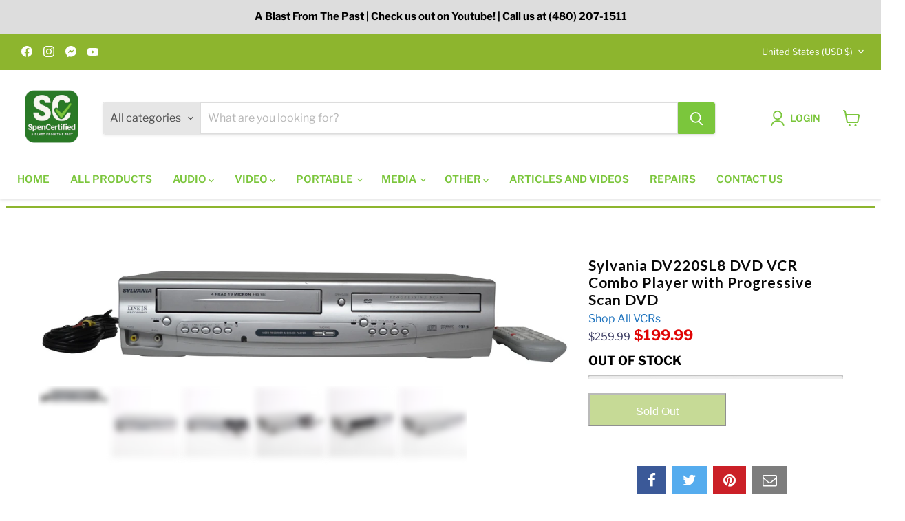

--- FILE ---
content_type: text/css
request_url: https://spencertified.com/cdn/shop/t/33/assets/gem-page-product-1634416214.css?v=54015953300126174181729027297
body_size: 13805
content:
/** Shopify CDN: Minification failed

Line 17:4379 Unexpected "#"
Line 17:4382 Unexpected "#"
Line 17:4385 Unexpected "#"
Line 17:4388 Unexpected "#"
Line 17:4391 Unexpected "#"
Line 17:4394 Unexpected "#"
Line 17:4397 Unexpected "#"
Line 17:4400 Unexpected "#"
Line 17:4403 Unexpected "#"
Line 17:4406 Unexpected "#"
... and 134 more hidden warnings

**/

#e-1571093266148{}#e-1571093266148 .gf_separator{margin-top: 10px!important;padding-bottom: 10px!important;border-bottom: none!important;}#e-1571093266148 .elm{font-size: 0px;}@media (max-width: 767px){#e-1571093266148{}#e-1571093266148 .gf_separator{border-style: solid!important;border-color: #8DB52E!important;width: 98.76%!important;border-top-width: 3px!important;border-right-width: 0px!important;border-bottom-width: 0px!important;border-left-width: 0px!important;}}@media (max-width: 991px) and (min-width: 768px){#e-1571093266148{}#e-1571093266148 .gf_separator{border-style: solid!important;border-color: #8DB52E!important;width: 98.76%!important;border-top-width: 3px!important;border-right-width: 0px!important;border-bottom-width: 0px!important;border-left-width: 0px!important;}}@media (max-width: 1199px) and (min-width: 992px){#e-1571093266148{}#e-1571093266148 .gf_separator{border-style: solid!important;border-color: #8DB52E!important;width: 98.76%!important;border-top-width: 3px!important;border-right-width: 0px!important;border-bottom-width: 0px!important;border-left-width: 0px!important;}}@media (min-width: 1200px){#e-1571093266148{}#e-1571093266148 .gf_separator{border-style: solid!important;border-color: #8DB52E!important;width: 98.76%!important;border-top-width: 3px!important;border-right-width: 0px!important;border-bottom-width: 0px!important;border-left-width: 0px!important;}}@media (width: 767.2px){#e-1571093266148{}#e-1571093266148 .gf_separator{border-style: solid!important;border-color: #8DB52E!important;width: 98.76%!important;border-top-width: 3px!important;border-right-width: 0px!important;border-bottom-width: 0px!important;border-left-width: 0px!important;}}#m-1568379400433{padding-top: 30px!important;padding-bottom: 30px!important;padding-left: 10px;padding-right: 10px;}#m-1568379400433 a{border: none;text-decoration: none;}#m-1568379400433 form{margin: 0px!important;padding: 0px!important;max-width: 100%!important;}#m-1568379400433 form input{margin: 0px!important;}@media (max-width: 767px){#m-1568379400433{}}@media (max-width: 991px) and (min-width: 768px){#m-1568379400433{padding-right: 9px!important;}}@media (max-width: 1199px) and (min-width: 992px){#m-1568379400433{}}@media (min-width: 1200px){#m-1568379400433{}}#r-1568379400351{padding-bottom: 10px;}#r-1568379400351.gf_row-fluid{transform: none !important;margin-left: -50vw !important;}#r-1568379400351 > .gf_column{min-height: auto;}@media (max-width: 767px){#r-1568379400351{max-width: 100%!important;}}@media (max-width: 991px) and (min-width: 768px){#r-1568379400351{}}@media (max-width: 1199px) and (min-width: 992px){#r-1568379400351{}}@media (min-width: 1200px){#r-1568379400351{}}@media (width: 767.2px){#r-1568379400351{max-width: 100%!important;}}#m-1568379400433-0{}#m-1568379400433-0 .module a{display: inline-block;position: relative;}#m-1568379400433-0 .gf_product-image{}#m-1568379400433-0 .module[data-effect="hover"] .gf_product-image-hover{position: absolute;top: 0px;z-index: -1;opacity: 0;-webkit-transition: all 0.3s ease-in-out;-moz-transition: all 0.3s ease-in-out;-o-transition: all 0.3s ease-in-out;transition: all 0.3s ease-in-out;}#m-1568379400433-0 .module[data-effect="hover"]:hover .gf_product-image{}#m-1568379400433-0 .module[data-effect="hover"]:hover .gf_product-image-hover{opacity: 1;z-index: 1;}#m-1568379400433-0 .module[data-effect="hover"].gf_module-left .gf_product-image-hover{left: 0px;}#m-1568379400433-0 .module[data-effect="hover"].gf_module-center .gf_product-image-hover{left: 50%;-webkit-transform: translateX(-50%);-moz-transform: translateX(-50%);-ms-transform: translateX(-50%);-o-transform: translateX(-50%);transform: translateX(-50%);}#m-1568379400433-0 .module[data-effect="hover"].gf_module-right .gf_product-image-hover{right: 0px;}@media (max-width: 767px){#m-1568379400433-0{}#m-1568379400433-0 .gf_product-image{width: 100%!important;height: auto!important;}}@media (max-width: 991px) and (min-width: 768px){#m-1568379400433-0{}#m-1568379400433-0 .gf_product-image{width: 100%!important;height: auto!important;}}@media (max-width: 1199px) and (min-width: 992px){#m-1568379400433-0{}#m-1568379400433-0 .gf_product-image{width: 100%!important;height: auto!important;}}@media (min-width: 1200px){#m-1568379400433-0{}#m-1568379400433-0 .gf_product-image{width: 100%!important;height: auto!important;}}#{}#{}#{}#{}#{}#{}#{}#{}#{}#{}#{}#{}#{}#{}#{}#{}#{}#{}#{}#{}#{}#{}#{}#{}#{}#{}#{}#{}#{}#{}#{}#{}#{}#{}#{}#{}#{}#{}#{}#{}#{}#{}#{}#{}#{}#{}#{}#{}#{}#{}#{}#{}#{}#{}#{}#{}#{}#{}#{}#{}#{}#{}#{}#{}#m-1568379400447 .gf_product-video-thumb{}#m-1568379400447{margin-top: 15px;}#m-1568379400447 .gf_product-images-list{font-size: 0px;}#m-1568379400447 .gf_product-images-list .item{text-align: center;margin: 2px!important;}#m-1568379400447 .gf_product-image-thumbactive .gf_product-image-thumb{box-shadow: 0px 0px 0px 2px #616161 !important;}#m-1568379400447 .gf_product-image-thumb{display: inline-block!important;text-decoration: none;width: auto;height: 100px;margin-right: 6px!important;margin-bottom: 6px!important;}#m-1568379400447 .gf_product-slider .gf_product-images-list .item{text-align: center;width: 100%;position: relative;z-index: 10;max-height: auto!important;float: left;}#m-1568379400447 .gf_product-slider .gf_product-image-thumb{width: 100%!important;height: auto!important;margin: 0px!important;padding: 0px!important;}#m-1568379400447 .gf_product-slider .owl-item{}#m-1568379400447 .gf_product-slider .owl-item.active{background:transparent;}#m-1568379400447 .gf_product-slider .item{width: 100%;position: relative;z-index: 10;max-height: auto!important;float: left;}#m-1568379400447 .gf_product-slider .owl-nav{margin-top: 0;}#m-1568379400447 .gf_product-slider .owl-nav .owl-next, #m-1568379400447 .gf_product-slider .owl-nav .owl-prev{-moz-transition: all 0.5s;-webkit-transition: all 0.5s;transition: all 0.5s;position: absolute;top: 50%;margin: 0px;padding: 0px;background: none;text-indent: -9999px;width: 36px;height: 36px;margin-top: -18px!important;cursor: pointer;background: #eaeaea url(//d1um8515vdn9kb.cloudfront.net/images/next.png) no-repeat center center;background-size: 20px 20px;}#m-1568379400447 .gf_product-slider .owl-nav .owl-next{-webkit-transform: translateX(100%);-moz-transform: translateX(100%);-ms-transform: translateX(100%);-o-transform: translateX(100%);transform: translateX(100%);opacity: 0;}#m-1568379400447 .gf_product-slider .owl-nav .owl-prev{background-image: url(//d1um8515vdn9kb.cloudfront.net/images/prev.png);-webkit-transform: translateX(-100%);-moz-transform: translateX(-100%);-ms-transform: translateX(-100%);-o-transform: translateX(-100%);transform: translateX(-100%);opacity: 0;}#m-1568379400447:hover .gf_product-slider .owl-nav .owl-next, #m-1568379400447:hover .gf_product-slider .owl-nav .owl-prev{-webkit-transform: translateX(0%);-moz-transform: translateX(0%);-ms-transform: translateX(0%);-o-transform: translateX(0%);transform: translateX(0%);opacity: 1;}#m-1568379400447 .gf_product-slider .owl-nav .owl-next:hover, #m-1568379400447 .gf_product-slider .owl-nav .owl-prev:hover{background: #FFFFFF url(//d1um8515vdn9kb.cloudfront.net/images/next.png) no-repeat center center;background-size: 20px 20px;}#m-1568379400447 .gf_product-slider .owl-nav .owl-prev:hover{background-image: url(//d1um8515vdn9kb.cloudfront.net/images/prev.png);}#m-1568379400447 .gf_product-slider .owl-nav .owl-next{right: 0px;}#m-1568379400447 .gf_product-slider .owl-nav .owl-prev{left: 0px;}#m-1568379400447 .gf_product-slider .owl-dots{}#m-1568379400447 .gf_product-slider .owl-dots button{margin: 0px!important;padding: 0px!important;border: none;width: auto!important;height: auto!important;min-width: auto!important;min-height: auto!important;}#m-1568379400447 .gf_product-slider .owl-dots.active{background: transparent;}@media (max-width: 767px){#m-1568379400447{margin-right: 2.1px!important;}#m-1568379400447 .gf_product-video-thumb{height: 60px!important;}#m-1568379400447 .gf_product-image-thumb{height: 60px!important;margin-bottom: 7px!important;margin-left: 0px!important;}#{}#{}#{}#{}#{}#{}#{}#{}#{}#{}#{}#{}#{}#{}#{}#{}}@media (max-width: 991px) and (min-width: 768px){#m-1568379400447{margin-right: 4.2px!important;}#m-1568379400447 .gf_product-video-thumb{height: 80px!important;}#m-1568379400447 .gf_product-image-thumb{height: 80px!important;margin-bottom: 7px!important;margin-left: 0px!important;}#{}#{}#{}#{}#{}#{}#{}#{}#{}#{}#{}#{}#{}#{}#{}#{}}@media (max-width: 1199px) and (min-width: 992px){#m-1568379400447{margin-right: 21px!important;}#m-1568379400447 .gf_product-video-thumb{height: 80px!important;}#m-1568379400447 .gf_product-image-thumb{height: 80px!important;margin-bottom: 7px!important;margin-left: 0px!important;}#{}#{}#{}#{}#{}#{}#{}#{}#{}#{}#{}#{}#{}#{}#{}#{}}@media (min-width: 1200px){#m-1568379400447{margin-right: 146px!important;}#m-1568379400447 .gf_product-video-thumb{height: 80px!important;}#m-1568379400447 .gf_product-image-thumb{height: 80px!important;margin-right: 7px!important;margin-bottom: 7px!important;margin-left: 0px!important;}#{}#{}#{}#{}#{}#{}#{}#{}#{}#{}#{}#{}#{}#{}#{}#{}}@media (width: 767.2px){#m-1568379400447{margin-right: 2.1px!important;}#m-1568379400447 .gf_product-video-thumb{height: 60px!important;}#m-1568379400447 .gf_product-image-thumb{height: 60px!important;margin-bottom: 7px!important;margin-left: 0px!important;}#{}#{}#{}#{}#{}#{}#{}#{}#{}#{}#{}#{}#{}#{}#{}#{}}#m-1568379400433-1{}#m-1568379400433-1 .gf_product-title{display: inline-block;text-decoration: none;font-size: 20px;line-height: 1.2em!important;}#m-1568379400433-1 h1, #m-1568379400433-1 h2, #m-1568379400433-1 h3, #m-1568379400433-1 h4, #m-1568379400433-1 h5, #m-1568379400433-1 h6{line-height: inherit!important;margin: 0px!important;padding: 0px!important;text-align: inherit!important;}#m-1568379400433-1 p{font-size: inherit!important;line-height: inherit!important;margin: 0px!important;padding: 0px!important;}@media (max-width: 767px){#m-1568379400433-1{}#m-1568379400433-1 .gf_product-title{font-size: 22px!important;line-height: 1.2em!important;letter-spacing: 1px!important;color: #0a0a0a!important;font-family: 'Lato'!important;font-weight: bold!important;}}@media (max-width: 991px) and (min-width: 768px){#m-1568379400433-1{}#m-1568379400433-1 .gf_product-title{font-size: 20px!important;line-height: 1.2em!important;letter-spacing: 1px!important;color: #0a0a0a!important;font-family: 'Lato'!important;font-weight: bold!important;}}@media (max-width: 1199px) and (min-width: 992px){#m-1568379400433-1{}#m-1568379400433-1 .gf_product-title{font-size: 20px!important;line-height: 1.2em!important;letter-spacing: 1px!important;color: #0a0a0a!important;font-family: 'Lato'!important;font-weight: bold!important;}}@media (min-width: 1200px){#m-1568379400433-1{}#m-1568379400433-1 .gf_product-title{font-size: 21px!important;line-height: 1.2em!important;letter-spacing: 1px!important;color: #0a0a0a!important;font-family: 'Lato'!important;font-weight: bold!important;}}@media (width: 767.2px){#m-1568379400433-1{}#m-1568379400433-1 .gf_product-title{font-size: 22px!important;line-height: 1.2em!important;letter-spacing: 1px!important;color: #0a0a0a!important;font-family: 'Lato'!important;font-weight: bold!important;}}#m-1568379400433-2{}#m-1568379400433-2 .gf_product-price{}#m-1568379400433-2 .gf_product-compare-price{position: relative;}#m-1568379400433-2 .gf_product-compare-price:after{content: '';position: absolute;top: 50%;left: 0;height: 1px;background: #333333;width: 100%;transform: translateY(0px);}#m-1568379400433-2 .gf_pq-discount{border: solid 1px #333333;padding: 5px;}@media (max-width: 767px){#m-1568379400433-2{}#m-1568379400433-2 .gf_pq-discount{padding: 5px!important;border-color: #333333!important;border-width: 1px!important;border-style: solid!important;font-size: 16px!important;color: #333333!important;}#m-1568379400433-2 .gf_product-compare-price:after{background: #3b3b61!important;transform: translateY(0px)!important;height: 1px!important;}#m-1568379400433-2 .gf_product-compare-price{color: #3b3b61!important;font-size: 15px!important;}#m-1568379400433-2 .gf_product-price{font-size: 21px!important;color: #e00404!important;font-weight: bold!important;}}@media (max-width: 991px) and (min-width: 768px){#m-1568379400433-2{}#m-1568379400433-2 .gf_pq-discount{padding: 5px!important;border-color: #333333!important;border-width: 1px!important;border-style: solid!important;font-size: 16px!important;color: #333333!important;}#m-1568379400433-2 .gf_product-compare-price:after{background: #3b3b61!important;transform: translateY(0px)!important;height: 1px!important;}#m-1568379400433-2 .gf_product-compare-price{color: #3b3b61!important;font-size: 15px!important;}#m-1568379400433-2 .gf_product-price{font-size: 21px!important;color: #e00404!important;font-weight: bold!important;}}@media (max-width: 1199px) and (min-width: 992px){#m-1568379400433-2{}#m-1568379400433-2 .gf_pq-discount{padding: 5px!important;border-color: #333333!important;border-width: 1px!important;border-style: solid!important;font-size: 16px!important;color: #333333!important;}#m-1568379400433-2 .gf_product-compare-price:after{background: #3b3b61!important;transform: translateY(0px)!important;height: 1px!important;}#m-1568379400433-2 .gf_product-compare-price{color: #3b3b61!important;font-size: 15px!important;}#m-1568379400433-2 .gf_product-price{font-size: 21px!important;color: #e00404!important;font-weight: bold!important;}}@media (min-width: 1200px){#m-1568379400433-2{}#m-1568379400433-2 .gf_pq-discount{padding: 5px!important;border-color: #333333!important;border-width: 1px!important;border-style: solid!important;font-size: 16px!important;color: #333333!important;}#m-1568379400433-2 .gf_product-compare-price:after{background: #3b3b61!important;transform: translateY(0px)!important;height: 1px!important;}#m-1568379400433-2 .gf_product-compare-price{color: #3b3b61!important;font-size: 15px!important;}#m-1568379400433-2 .gf_product-price{font-size: 21px!important;color: #e00404!important;font-weight: bold!important;}}@media (width: 767.2px){#m-1568379400433-2{}#m-1568379400433-2 .gf_pq-discount{padding: 5px!important;border-color: #333333!important;border-width: 1px!important;border-style: solid!important;font-size: 16px!important;color: #333333!important;}#m-1568379400433-2 .gf_product-compare-price:after{background: #3b3b61!important;transform: translateY(0px)!important;height: 1px!important;}#m-1568379400433-2 .gf_product-compare-price{color: #3b3b61!important;font-size: 15px!important;}#m-1568379400433-2 .gf_product-price{font-size: 21px!important;color: #e00404!important;font-weight: bold!important;}}#m-1623548393062{margin-top: 10px;}#m-1623548393062 .gf_row{max-width: 100%!important;padding-top: 0px !important;}#m-1623548393062 .gf_variants{display: inline-block;width: 100%;}#m-1623548393062 label{display: block;margin: 0px;padding: 0px;font-size: 16px!important;padding-bottom: 5px!important;line-height: 1.2em!important;}#m-1623548393062 select{margin: 0px;}#m-1623548393062 > .module[data-style="inline"]{text-align: right;}#m-1623548393062 > .module[data-style="inline"] label{display: inline-block;text-align: left;}#m-1623548393062 select option[disabled]{color: inherit;}#m-1568423435544{}#m-1568423435544 .gf_product-quantity{display: inline-block;height: 40px;line-height: 40px;position: relative;}#m-1568423435544 .gf_product-quantity.gf_pq-stretch{width: 100%!important;}#m-1568423435544 .gf_product-quantity:after{content: '';position: absolute;z-index: -1;width: 100%;height: 100%;top: 0;left: 0;box-shadow: 0px 0px 0px 1px #dddcdc;}#m-1568423435544 .gf_pq_qty{margin: 0px !important;padding: 0px !important;border: none !important;width: 60px;height: 40px;line-height: 40px;text-align: center;color: #333;float: left;background: transparent;}#m-1568423435544 .gf_product-quantity-minus, #m-1568423435544 .gf_product-quantity-plus{display: inline-block;text-align: center;font-size: 18px;float: left;cursor: pointer;user-select: none;transition: all 0.1s ease-out;position: relative;height: inherit;line-height: inherit;background: #FAFAFC;}#m-1568423435544 .gf_product-quantity-minus:hover, #m-1568423435544 .gf_product-quantity-plus:hover{background: #e7e7e7;}#m-1568423435544 .gf_product-quantity-minus:after, #m-1568423435544 .gf_product-quantity-plus:after{content: '';position: absolute;z-index: -1;width: 100%;height: 100%;top: 0;left: 0;}#m-1568423435544 .gf_product-quantity-minus:after{box-shadow: 1px 0px 0px 0px #dddcdc;}#m-1568423435544 .gf_product-quantity-plus:after{box-shadow: -1px 0px 0px 0px #dddcdc;}#m-1568423435544 label{display: block;margin: 0px;padding: 0px;font-size: 16px !important;padding-bottom: 5px !important;line-height: 1.2em !important;}@media (max-width: 767px){#m-1568423435544{}#m-1568423435544 label{min-width: auto!important;padding-bottom: 5px!important;font-size: 16px!important;line-height: 1.2em!important;color: #2d313f!important;}#m-1568423435544 .gf_pq_qty{width: calc(100% - 40px - 40px)!important;max-width: calc(100% - 40px - 40px)!important;}}@media (max-width: 991px) and (min-width: 768px){#m-1568423435544{}#m-1568423435544 label{min-width: auto!important;padding-bottom: 5px!important;font-size: 16px!important;line-height: 1.2em!important;color: #2d313f!important;}#m-1568423435544 .gf_pq_qty{width: 60px!important;max-width: calc(100% - 40px - 40px)!important;}}@media (max-width: 1199px) and (min-width: 992px){#m-1568423435544{}#m-1568423435544 label{min-width: auto!important;padding-bottom: 5px!important;font-size: 16px!important;line-height: 1.2em!important;color: #2d313f!important;}#m-1568423435544 .gf_pq_qty{width: 60px!important;max-width: calc(100% - 40px - 40px)!important;}}@media (min-width: 1200px){#m-1568423435544{}#m-1568423435544 label{min-width: auto!important;padding-bottom: 5px!important;font-size: 16px!important;line-height: 1.2em!important;color: #2d313f!important;}#m-1568423435544 .gf_pq_qty{width: 60px!important;max-width: calc(100% - 40px - 40px)!important;}}@media (width: 767.2px){#m-1568423435544{}#m-1568423435544 label{min-width: auto!important;padding-bottom: 5px!important;font-size: 16px!important;line-height: 1.2em!important;color: #2d313f!important;}#m-1568423435544 .gf_pq_qty{width: calc(100% - 40px - 40px)!important;max-width: calc(100% - 40px - 40px)!important;}}#m-1568379617395{padding-top: 5px;}#m-1568379617395 .no-render{display: none;}#m-1568379617395 .gf_scarcity-status{font-weight: bold;}#m-1568379617395 .gf_scarcity-status .gf_icon{margin-right: 10px;}#m-1568379617395 .gf_scarcity-status mark{color: #fff;border-radius: 5px;padding: 4px 5px;}#m-1568379617395 .gf_progress-bar{width: 100%;margin: 10px 0;height: 0;position: relative;background: linear-gradient(90deg, #eee 50%, transparent 50%);background-size: 200%;background-position: 100%;transform: scale(-1);transition: background-position 0.5s;}#m-1568379617395 .gf_progress-bar.rounded-border{border-radius: 5px;}#m-1568379617395 .gf_progress-bar.animation:before{content: "";position: absolute;left: 0px !important;width: 100%;height: 100%;border-radius: 5px;background: linear-gradient( 45deg, transparent 25%, rgba(238, 238, 238, 0.5) 25%, rgba(238, 238, 238, 0.5) 30%, transparent 30%, transparent 35%, rgba(238, 238, 238, 0.5) 35%, rgba(238, 238, 238, 0.5) 70%, transparent 70% );animation: gfStockCounter-shift 2s linear infinite;background-size: 60px 100%;box-shadow: inset 0 0px 1px rgba(0, 0, 0, 0.2), inset 0 -2px 1px rgba(0, 0, 0, 0.2);}@keyframes gfStockCounter-shift{to{background-position: 60px 100%;}}#m-1568379400433-3{}#m-1568379400433-3 .gf_add-to-cart{display: inline-block;max-width: 100%;}#m-1568379400433-3 .gf_add-to-cart:hover{}#m-1568379400433-3 .gf_button-stretch{width: 100% !important;}#m-1568379400433-3 .ajaxified-cart-feedback{display: block;line-height: 1.7em;font-size: 90%;vertical-align: middle;margin: 0px;padding: 5px 0px;}#m-1568379400433-3 .ajaxified-cart-feedback.success{color: #3D9970;}#m-1568379400433-3 .ajaxified-cart-feedback.error{color: #d02e2e;background-color: #fff6f6;border-color: #d02e2e;}#m-1568379400433-3 .ajaxified-cart-feedback a{border-bottom: 1px solid #50b3da;}@media (max-width: 767px){#m-1568379400433-3{margin-top: 20px!important;margin-left: 2px!important;}#m-1568379400433-3 .gf_add-to-cart{font-size: 16px!important;background-color: #8DB52E!important;color: #ffffff!important;height: 48px!important;line-height: 48px!important;width: 200px!important;}}@media (max-width: 991px) and (min-width: 768px){#m-1568379400433-3{margin-top: 20px!important;}#m-1568379400433-3 .gf_add-to-cart{font-size: 16px!important;background-color: #8DB52E!important;color: #ffffff!important;height: 48px!important;line-height: 48px!important;width: 200px!important;}}@media (max-width: 1199px) and (min-width: 992px){#m-1568379400433-3{margin-top: 20px!important;}#m-1568379400433-3 .gf_add-to-cart{font-size: 16px!important;background-color: #8DB52E!important;color: #ffffff!important;height: 48px!important;line-height: 48px!important;width: 200px!important;}}@media (min-width: 1200px){#m-1568379400433-3{margin-top: 20px!important;}#m-1568379400433-3 .gf_add-to-cart:hover{}#m-1568379400433-3 .gf_add-to-cart{font-size: 16px!important;background-color: #8DB52E!important;color: #ffffff!important;height: 48px!important;line-height: 48px!important;width: 200px!important;}}@media (width: 767.2px){#m-1568379400433-3{margin-top: 20px!important;margin-left: 2px!important;}#m-1568379400433-3 .gf_add-to-cart{font-size: 16px!important;background-color: #8DB52E!important;color: #ffffff!important;height: 48px!important;line-height: 48px!important;width: 200px!important;}}#m-1721753396427{}@media (max-width: 767px){#m-1721753396427{margin-top: 22px!important;}}@media (max-width: 991px) and (min-width: 768px){#m-1721753396427{margin-top: 22px!important;}}@media (max-width: 1199px) and (min-width: 992px){#m-1721753396427{margin-top: 22px!important;}}@media (min-width: 1200px){#m-1721753396427{margin-top: 22px!important;}}@media (width: 767.2px){#m-1721753396427{margin-top: 22px!important;}}#m-1622073903556{padding-top: 30px;padding-bottom: 30px;}#m-1622073903556 > .module{font-size: 0px;}#m-1622073903556 .gf_social{display: inline-flex;align-items: center;text-align: center;padding-left: 15px;padding-right: 15px;padding-top: 0px;padding-bottom: 0px;height: 40px;font-size: 14px;}#m-1622073903556 i.fa{display: inline-block;margin: auto;color: #FFFFFF;font-size: inherit;}#m-1622073903556 .gf_social span.gf_social-label,#m-1622073903556 .gf_social span.gf_social-count{display: inline-block;padding-left: 5px;color: #FFFFFF;font-size: inherit;}@media (max-width: 767px){#m-1622073903556{}#m-1622073903556 .gf_social{font-size: 21px!important;}}@media (max-width: 991px) and (min-width: 768px){#m-1622073903556{}#m-1622073903556 .gf_social{font-size: 16px!important;}}@media (max-width: 1199px) and (min-width: 992px){#m-1622073903556{}#m-1622073903556 .gf_social{font-size: 21px!important;}}@media (min-width: 1200px){#m-1622073903556{}#m-1622073903556 .gf_social{font-size: 21px!important;}}@media (width: 767.2px){#m-1622073903556{}#m-1622073903556 .gf_social{font-size: 21px!important;}}#m-1625354599524{max-width:100%;max-height:100%;}#m-1625354599524 iframe{z-index: 1!important;}#e-1622238861588{}#e-1622238861588 .text-edit{line-height: 1.6!important;}#e-1622238861588 h1,#e-1622238861588 h2,#e-1622238861588 h3,#e-1622238861588 h4,#e-1622238861588 h5,#e-1622238861588 h6{line-height: inherit!important;text-align: inherit!important;margin: 0px!important;padding: 0px!important;}#e-1622238861588 .text-edit ul{list-style: disc inside!important;}#e-1622238861588 .text-edit ol{list-style: decimal inside!important;}#e-1622238861588 .text-edit ul li,#e-1622238861588 .text-edit ol li{list-style: inherit!important;}#e-1622238861588 .text-edit > p{font-size: inherit!important;font-family: inherit!important;line-height: inherit!important;text-align: inherit!important;color: inherit!important;margin: 0px!important;padding: 0px!important;}#e-1622238861588 .text-edit font{font-size: inherit!important;}@media (max-width: 767px){#e-1622238861588{}#e-1622238861588 .text-edit{font-size: 20px!important;line-height: 1.6em!important;letter-spacing: 0px!important;color: #fbfcfd!important;text-transform: capitalize!important;}}@media (max-width: 991px) and (min-width: 768px){#e-1622238861588{}#e-1622238861588 .text-edit{font-size: 16px!important;line-height: 1.6em!important;letter-spacing: 0px!important;color: #fbfcfd!important;text-transform: capitalize!important;}}@media (max-width: 1199px) and (min-width: 992px){#e-1622238861588{}#e-1622238861588 .text-edit{font-size: 16px!important;line-height: 1.6em!important;letter-spacing: 0px!important;color: #fbfcfd!important;text-transform: capitalize!important;}}@media (min-width: 1200px){#e-1622238861588{}#e-1622238861588 .text-edit{font-size: 16px!important;line-height: 1.6em!important;letter-spacing: 0px!important;color: #fbfcfd!important;text-transform: capitalize!important;}}@media (width: 767.2px){#e-1622238861588{}#e-1622238861588 .text-edit{font-size: 20px!important;line-height: 1.6em!important;letter-spacing: 0px!important;color: #fbfcfd!important;text-transform: capitalize!important;}}#e-1627315725691{}#e-1627315725691 .text-edit{line-height: 1.6!important;}#e-1627315725691 h1,#e-1627315725691 h2,#e-1627315725691 h3,#e-1627315725691 h4,#e-1627315725691 h5,#e-1627315725691 h6{line-height: inherit!important;text-align: inherit!important;margin: 0px!important;padding: 0px!important;}#e-1627315725691 .text-edit ul{list-style: disc inside!important;}#e-1627315725691 .text-edit ol{list-style: decimal inside!important;}#e-1627315725691 .text-edit ul li,#e-1627315725691 .text-edit ol li{list-style: inherit!important;}#e-1627315725691 .text-edit > p{font-size: inherit!important;font-family: inherit!important;line-height: inherit!important;text-align: inherit!important;color: inherit!important;margin: 0px!important;padding: 0px!important;}#e-1627315725691 .text-edit font{font-size: inherit!important;}@media (max-width: 767px){#e-1627315725691{}#e-1627315725691 .text-edit{font-size: 19px!important;line-height: 2.3em!important;letter-spacing: 0px!important;color: #4d4d4d!important;text-transform: none!important;}}@media (max-width: 991px) and (min-width: 768px){#e-1627315725691{}#e-1627315725691 .text-edit{font-size: 19px!important;line-height: 2.3em!important;letter-spacing: 0px!important;color: #4d4d4d!important;text-transform: none!important;}}@media (max-width: 1199px) and (min-width: 992px){#e-1627315725691{}#e-1627315725691 .text-edit{font-size: 19px!important;line-height: 2.3em!important;letter-spacing: 0px!important;color: #4d4d4d!important;text-transform: none!important;}}@media (min-width: 1200px){#e-1627315725691{}#e-1627315725691 .text-edit{font-size: 19px!important;line-height: 2.3em!important;letter-spacing: 0px!important;color: #4d4d4d!important;text-transform: none!important;}}@media (width: 767.2px){#e-1627315725691{}#e-1627315725691 .text-edit{font-size: 19px!important;line-height: 2.3em!important;letter-spacing: 0px!important;color: #4d4d4d!important;text-transform: none!important;}}#e-1627315763423{}#e-1627315763423 .text-edit{line-height: 1.6!important;}#e-1627315763423 h1,#e-1627315763423 h2,#e-1627315763423 h3,#e-1627315763423 h4,#e-1627315763423 h5,#e-1627315763423 h6{line-height: inherit!important;text-align: inherit!important;margin: 0px!important;padding: 0px!important;}#e-1627315763423 .text-edit ul{list-style: disc inside!important;}#e-1627315763423 .text-edit ol{list-style: decimal inside!important;}#e-1627315763423 .text-edit ul li,#e-1627315763423 .text-edit ol li{list-style: inherit!important;}#e-1627315763423 .text-edit > p{font-size: inherit!important;font-family: inherit!important;line-height: inherit!important;text-align: inherit!important;color: inherit!important;margin: 0px!important;padding: 0px!important;}#e-1627315763423 .text-edit font{font-size: inherit!important;}@media (max-width: 767px){#e-1627315763423{}#e-1627315763423 .text-edit{font-size: 23px!important;line-height: 2.3em!important;letter-spacing: 0px!important;color: #4d4d4d!important;text-transform: none!important;}}@media (max-width: 991px) and (min-width: 768px){#e-1627315763423{}#e-1627315763423 .text-edit{font-size: 23px!important;line-height: 2.3em!important;letter-spacing: 0px!important;color: #4d4d4d!important;text-transform: none!important;}}@media (max-width: 1199px) and (min-width: 992px){#e-1627315763423{}#e-1627315763423 .text-edit{font-size: 23px!important;line-height: 2.3em!important;letter-spacing: 0px!important;color: #4d4d4d!important;text-transform: none!important;}}@media (min-width: 1200px){#e-1627315763423{}#e-1627315763423 .text-edit{font-size: 23px!important;line-height: 2.3em!important;letter-spacing: 0px!important;color: #4d4d4d!important;text-transform: none!important;}}@media (width: 767.2px){#e-1627315763423{}#e-1627315763423 .text-edit{font-size: 23px!important;line-height: 2.3em!important;letter-spacing: 0px!important;color: #4d4d4d!important;text-transform: none!important;}}#r-1622296363272{padding-bottom: 10px;width: 100%;}#r-1622296363272.gf_row-fluid{transform: none !important;margin-left: -50vw !important;}#r-1622296363272 > .gf_column{min-height: 1px;}@media (max-width: 767px){#r-1622296363272{max-width: 1350px!important;}}@media (max-width: 991px) and (min-width: 768px){#r-1622296363272{max-width: 1350px!important;}}@media (max-width: 1199px) and (min-width: 992px){#r-1622296363272{max-width: 1350px!important;}}@media (min-width: 1200px){#r-1622296363272{max-width: 1350px!important;}}@media (width: 767.2px){#r-1622296363272{max-width: 1350px!important;}}#m-1622241705717{padding-top: 30px;min-width: 100%;min-height: 300px;transform: scale(0.9);}#m-1622241705717 .gf-carousel-loading{position: absolute;top: 0;left: 0;width: 100%;height: 100%;background-color: #f9f9f9;z-index: 9;opacity: 1;transition-property: opacity, z-index;transition-duration: 0.6s, 1s;animation-timing-function: cubic-bezier(0.6, -0.28, 0.74, 0.05);display: block;}#m-1622241705717.gf-carousel-loaded{min-height: 0;min-width: 0;transform: scale(1);transition: all 0.6s ease;}#m-1622241705717.gf-carousel-loaded .gf-carousel-loading{z-index: -9;opacity: 0;}#m-1622241705717 .main-slider{min-height: 80px;}#m-1622241705717 .main-slider .owl-item{padding: 0px !important;}#m-1622241705717 .main-slider .owl-item.active{background: transparent;}#m-1622241705717 .main-slider .owl-nav{margin-top: 0;}#m-1622241705717 .main-slider .owl-nav .owl-next,#m-1622241705717 .main-slider .owl-nav .owl-prev{-moz-transition: all 0.5s;-webkit-transition: all 0.5s;transition: all 0.5s;position: absolute;top: 50%;margin: 0px;padding: 0px;background: none;text-indent: -9999px;width: 60px !important;height: 60px !important;margin-top: -30px !important;cursor: pointer;background: #eaeaea url(//d1um8515vdn9kb.cloudfront.net/images/next.png) no-repeat center center;background-size: 20px 20px;}#m-1622241705717 .main-slider .owl-nav .owl-next{-webkit-transform: translateX(100%);-moz-transform: translateX(100%);-ms-transform: translateX(100%);-o-transform: translateX(100%);transform: translateX(100%);opacity: 0;}#m-1622241705717 .main-slider .owl-nav .owl-prev{background-image: url(//d1um8515vdn9kb.cloudfront.net/images/prev.png);-webkit-transform: translateX(-100%);-moz-transform: translateX(-100%);-ms-transform: translateX(-100%);-o-transform: translateX(-100%);transform: translateX(-100%);opacity: 0;}#m-1622241705717:hover .main-slider .owl-nav .owl-next,#m-1622241705717:hover .main-slider .owl-nav .owl-prev{-webkit-transform: translateX(0%);-moz-transform: translateX(0%);-ms-transform: translateX(0%);-o-transform: translateX(0%);transform: translateX(0%);opacity: 1;}#m-1622241705717 .main-slider .owl-nav .owl-next:hover,#m-1622241705717 .main-slider .owl-nav .owl-prev:hover{background: #FFFFFF url(//d1um8515vdn9kb.cloudfront.net/images/next.png) no-repeat center center;background-size: 20px 20px;}#m-1622241705717 .main-slider .owl-nav .owl-prev:hover{background-image: url(//d1um8515vdn9kb.cloudfront.net/images/prev.png);}#m-1622241705717 .main-slider .owl-nav .owl-next{right: 0px;}#m-1622241705717 .main-slider .owl-nav .owl-prev{left: 0px;}#m-1622241705717 .main-slider .owl-dots{position: absolute;bottom: -2px;left: 0;right: 0;}#m-1622241705717 .main-slider .owl-dots button{margin: 0px !important;padding: 0px !important;border: none;width: auto !important;height: auto !important;min-width: auto !important;min-height: auto !important;}#m-1622241705717 .main-slider .owl-dots.active{background: transparent;}#m-1622241705717 .gf-caousel-ripple{display: inline-block;position: absolute;width: 80px;height: 80px;top: 50%;left: 50%;margin-top: -40px;margin-left: -40px;}#m-1622241705717 .gf-caousel-ripple div{position: absolute;border: 4px solid #ddd;opacity: 1;border-radius: 50%;animation: gf-caousel-ripple 1s cubic-bezier(0, 0.2, 0.8, 1) infinite;}#m-1622241705717 .gf-caousel-ripple div:nth-child(2){animation-delay: -0.5s;}@keyframes gf-caousel-ripple{0%{top: 36px;left: 36px;width: 0;height: 0;opacity: 1;}100%{top: 0px;left: 0px;width: 72px;height: 72px;opacity: 0;}}@media (max-width: 767px){#m-1622241705717{padding-bottom: 31px!important;}}@media (max-width: 991px) and (min-width: 768px){#m-1622241705717{padding-bottom: 31px!important;}}@media (max-width: 1199px) and (min-width: 992px){#m-1622241705717{padding-bottom: 31px!important;}}@media (min-width: 1200px){#m-1622241705717{padding-bottom: 31px!important;}}@media (width: 767.2px){#m-1622241705717{padding-bottom: 31px!important;}}#r-1622304005471{padding-bottom: 10px;width: 100%;}#r-1622304005471.gf_row-fluid{transform: none !important;margin-left: -50vw !important;}#r-1622304005471 > .gf_column{min-height: 1px;}@media (max-width: 767px){#r-1622304005471{max-width: 1200px!important;padding-top: 0px!important;padding-left: -1!important;padding-right: 90px!important;}}@media (max-width: 991px) and (min-width: 768px){#r-1622304005471{max-width: 1200px!important;padding-top: 0px!important;padding-left: -2!important;padding-right: 60px!important;}}@media (max-width: 1199px) and (min-width: 992px){#r-1622304005471{max-width: 1200px!important;padding-top: 0px!important;padding-left: -10!important;padding-right: 120px!important;}}@media (min-width: 1200px){#r-1622304005471{max-width: 1200px!important;padding-top: 0px!important;padding-left: -10px!important;padding-right: 164px!important;}}@media (width: 767.2px){#r-1622304005471{max-width: 1200px!important;padding-top: 0px!important;padding-left: -1!important;padding-right: 90px!important;}}#e-1622304005556{}#e-1622304005556 .gf_icon-wrap{display: inline-block;font-size: 32px;line-height: 1.1em;}@media (max-width: 767px){#e-1622304005556{}#e-1622304005556 .gf_icon-wrap{font-size: 20px!important;}}@media (max-width: 991px) and (min-width: 768px){#e-1622304005556{}#e-1622304005556 .gf_icon-wrap{font-size: 20px!important;}}@media (max-width: 1199px) and (min-width: 992px){#e-1622304005556{}#e-1622304005556 .gf_icon-wrap{font-size: 20px!important;}}@media (min-width: 1200px){#e-1622304005556{}#e-1622304005556 .gf_icon-wrap{font-size: 20px!important;}}@media (width: 767.2px){#e-1622304005556{}#e-1622304005556 .gf_icon-wrap{font-size: 20px!important;}}#e-1622304005489{}#e-1622304005489 .gf_icon-wrap{display: inline-block;font-size: 32px;line-height: 1.1em;}@media (max-width: 767px){#e-1622304005489{}#e-1622304005489 .gf_icon-wrap{font-size: 20px!important;}}@media (max-width: 991px) and (min-width: 768px){#e-1622304005489{}#e-1622304005489 .gf_icon-wrap{font-size: 20px!important;}}@media (max-width: 1199px) and (min-width: 992px){#e-1622304005489{}#e-1622304005489 .gf_icon-wrap{font-size: 20px!important;}}@media (min-width: 1200px){#e-1622304005489{}#e-1622304005489 .gf_icon-wrap{font-size: 20px!important;}}@media (width: 767.2px){#e-1622304005489{}#e-1622304005489 .gf_icon-wrap{font-size: 20px!important;}}#e-1622304005529{}#e-1622304005529 .gf_icon-wrap{display: inline-block;font-size: 32px;line-height: 1.1em;}@media (max-width: 767px){#e-1622304005529{}#e-1622304005529 .gf_icon-wrap{font-size: 20px!important;}}@media (max-width: 991px) and (min-width: 768px){#e-1622304005529{}#e-1622304005529 .gf_icon-wrap{font-size: 20px!important;}}@media (max-width: 1199px) and (min-width: 992px){#e-1622304005529{}#e-1622304005529 .gf_icon-wrap{font-size: 20px!important;}}@media (min-width: 1200px){#e-1622304005529{}#e-1622304005529 .gf_icon-wrap{font-size: 20px!important;}}@media (width: 767.2px){#e-1622304005529{}#e-1622304005529 .gf_icon-wrap{font-size: 20px!important;}}#e-1622304005557{}#e-1622304005557 .gf_icon-wrap{display: inline-block;font-size: 32px;line-height: 1.1em;}@media (max-width: 767px){#e-1622304005557{}#e-1622304005557 .gf_icon-wrap{font-size: 20px!important;}}@media (max-width: 991px) and (min-width: 768px){#e-1622304005557{}#e-1622304005557 .gf_icon-wrap{font-size: 20px!important;}}@media (max-width: 1199px) and (min-width: 992px){#e-1622304005557{}#e-1622304005557 .gf_icon-wrap{font-size: 20px!important;}}@media (min-width: 1200px){#e-1622304005557{}#e-1622304005557 .gf_icon-wrap{font-size: 20px!important;}}@media (width: 767.2px){#e-1622304005557{}#e-1622304005557 .gf_icon-wrap{font-size: 20px!important;}}#m-1622304005579{padding-top: 200px;padding-bottom: 200px;background-color: lightgrey;background-image: url(//d1um8515vdn9kb.cloudfront.net/images/hero.jpg);background-size: cover;background-position: center center;}#m-1622304005579 > .module{position: relative;z-index: 11;}#m-1622304005579 > .gf_hero-overlay{content:"";position: absolute;left: 0px;top: 0px;width: 100%;height: 100%;}#m-1622304005579 > .hero-link{display: block;width: 100%;height: 100%;text-decoration: none;position: absolute;left: 0px;top: 0px;z-index: 12;}#m-1622304005579 > .module > .item-content{display: block;position: relative;z-index: 5;}#m-1622304005579 > .module > .gf_hero-overlay{content:"";position: absolute;left: 0px;top: 0px;width: 100%;height: 100%;}#m-1622304005579 > .gf_hero-bg-wrap{position: absolute;left: 0px;top: 0px;width: 100%;height: 100%;overflow: hidden;background: inherit;}#m-1622304005579 > .gf_hero-bg-wrap img{width: 100%;}#m-1622304005579 > .gf_hero-bg-wrap > .gf_hero-bg{display: block;width: 100%;height: 100%;background: inherit;}#m-1622304005579.effect-zoom{cursor: pointer;}#m-1622304005579.effect-zoom:hover > .gf_hero-bg-wrap > .gf_hero-bg{transform: scale(1.1);}#m-1622304005579.gf_hero-fixed-mode > .gf_hero-bg-wrap{position: relative;display: inline-block;width: 100%;height: auto;}#m-1622304005579.gf_hero-fixed-mode > .module{position: absolute;left: 0px;top: 0px;width: 100%;height: 100%;}#m-1622304005579 > .module[data-fixedMode="1"] > .item-content{position: absolute;top: 50%;left: 50%;width:100%;-webkit-transform: translateX(-50%) translateY(-50%);-moz-transform: translateX(-50%) translateY(-50%);-ms-transform: translateX(-50%) translateY(-50%);z-index: 10;}#m-1622304005579 > .module[data-fixedMode="1"] > .item-content.align-top{top: 10%;-webkit-transform: translateX(-50%) translateY(0%);-moz-transform: translateX(-50%) translateY(0%);-ms-transform: translateX(-50%) translateY(0%);}#m-1622304005579 > .module[data-fixedMode="1"] > .item-content.align-bottom{top: auto;bottom: 10%;-webkit-transform: translateX(-50%) translateY(0%);-moz-transform: translateX(-50%) translateY(0%);-ms-transform: translateX(-50%) translateY(0%);}#m-1622304005579 > .module[data-fixedMode="1"] .gf_hero-fixed{width: 100%;}#m-1622304005579.gf_hero-fixed-mode{padding-top: 0px!important;padding-bottom: 0px!important;height: auto!important;max-width: 100%!important;}@media (max-width: 767px){#m-1622304005579{background-image: url(https://ucarecdn.com/9464afae-bc53-4708-b0d6-c0faa71f0109/-/format/auto/-/preview/120x120/-/quality/lighter/refurbished-dvd-vcr-combo-player-special-item-electronics.jpg)!important;height: 200px!important;padding-top: 75px!important;padding-bottom: 10px!important;}}@media (max-width: 991px) and (min-width: 768px){#m-1622304005579{background-image: url(https://ucarecdn.com/9464afae-bc53-4708-b0d6-c0faa71f0109/-/format/auto/-/preview/120x120/-/quality/lighter/refurbished-dvd-vcr-combo-player-special-item-electronics.jpg)!important;height: 200px!important;padding-top: 75px!important;padding-bottom: 10px!important;}}@media (max-width: 1199px) and (min-width: 992px){#m-1622304005579{background-image: url(https://ucarecdn.com/9464afae-bc53-4708-b0d6-c0faa71f0109/-/format/auto/-/preview/120x120/-/quality/lighter/refurbished-dvd-vcr-combo-player-special-item-electronics.jpg)!important;height: 200px!important;padding-top: 75px!important;padding-bottom: 10px!important;}}@media (min-width: 1200px){#m-1622304005579{background-image: url(https://ucarecdn.com/9464afae-bc53-4708-b0d6-c0faa71f0109/-/format/auto/-/preview/120x120/-/quality/lighter/refurbished-dvd-vcr-combo-player-special-item-electronics.jpg)!important;height: 200px!important;padding-top: 75px!important;padding-bottom: 10px!important;}}@media (width: 767.2px){#m-1622304005579{background-image: url(https://ucarecdn.com/9464afae-bc53-4708-b0d6-c0faa71f0109/-/format/auto/-/preview/120x120/-/quality/lighter/refurbished-dvd-vcr-combo-player-special-item-electronics.jpg)!important;height: 200px!important;padding-top: 75px!important;padding-bottom: 10px!important;}}#e-1622304005440 .text-edit{line-height: 1.6!important;}#e-1622304005440 h1,#e-1622304005440 h2,#e-1622304005440 h3,#e-1622304005440 h4,#e-1622304005440 h5,#e-1622304005440 h6{line-height: inherit!important;text-align: inherit!important;margin: 0px!important;padding: 0px!important;}#e-1622304005440 .text-edit ul{list-style: disc inside!important;}#e-1622304005440 .text-edit ol{list-style: decimal inside!important;}#e-1622304005440 .text-edit ul li,#e-1622304005440 .text-edit ol li{list-style: inherit!important;}#e-1622304005440 .text-edit > p{font-size: inherit!important;font-family: inherit!important;line-height: inherit!important;text-align: inherit!important;color: inherit!important;margin: 0px!important;padding: 0px!important;}#e-1622304005440 .text-edit font{font-size: inherit!important;}#e-1622304005495{}#e-1622304005495 .text-edit{line-height: 1.6!important;}#e-1622304005495 h1,#e-1622304005495 h2,#e-1622304005495 h3,#e-1622304005495 h4,#e-1622304005495 h5,#e-1622304005495 h6{line-height: inherit!important;text-align: inherit!important;margin: 0px!important;padding: 0px!important;}#e-1622304005495 .text-edit ul{list-style: disc inside!important;}#e-1622304005495 .text-edit ol{list-style: decimal inside!important;}#e-1622304005495 .text-edit ul li,#e-1622304005495 .text-edit ol li{list-style: inherit!important;}#e-1622304005495 .text-edit > p{font-size: inherit!important;font-family: inherit!important;line-height: inherit!important;text-align: inherit!important;color: inherit!important;margin: 0px!important;padding: 0px!important;}#e-1622304005495 .text-edit font{font-size: inherit!important;}@media (max-width: 767px){#e-1622304005495{margin-top: -10px!important;}#e-1622304005495 .text-edit{padding-top: 0px!important;}}@media (max-width: 991px) and (min-width: 768px){#e-1622304005495{margin-top: -10px!important;}#e-1622304005495 .text-edit{padding-top: 0px!important;}}@media (max-width: 1199px) and (min-width: 992px){#e-1622304005495{margin-top: -10px!important;}#e-1622304005495 .text-edit{padding-top: 0px!important;}}@media (min-width: 1200px){#e-1622304005495{margin-top: -10px!important;}#e-1622304005495 .text-edit{padding-top: 0px!important;}}@media (width: 767.2px){#e-1622304005495{margin-top: -10px!important;}#e-1622304005495 .text-edit{padding-top: 0px!important;}}#r-1622303769430{padding-bottom: 10px;width: 100%;}#r-1622303769430.gf_row-fluid{transform: none !important;margin-left: -50vw !important;}#r-1622303769430 > .gf_column{min-height: 1px;}@media (max-width: 767px){#r-1622303769430{max-width: 1200px!important;padding-top: 0px!important;padding-left: -1!important;padding-right: 90px!important;}}@media (max-width: 991px) and (min-width: 768px){#r-1622303769430{max-width: 1200px!important;padding-top: 0px!important;padding-left: -2!important;padding-right: 60px!important;}}@media (max-width: 1199px) and (min-width: 992px){#r-1622303769430{max-width: 1200px!important;padding-top: 0px!important;padding-left: -10!important;padding-right: 120px!important;}}@media (min-width: 1200px){#r-1622303769430{max-width: 1200px!important;padding-top: 0px!important;padding-left: -10px!important;padding-right: 164px!important;}}@media (width: 767.2px){#r-1622303769430{max-width: 1200px!important;padding-top: 0px!important;padding-left: -1!important;padding-right: 90px!important;}}#e-1622303769428{}#e-1622303769428 .gf_icon-wrap{display: inline-block;font-size: 32px;line-height: 1.1em;}@media (max-width: 767px){#e-1622303769428{}#e-1622303769428 .gf_icon-wrap{font-size: 20px!important;}}@media (max-width: 991px) and (min-width: 768px){#e-1622303769428{}#e-1622303769428 .gf_icon-wrap{font-size: 20px!important;}}@media (max-width: 1199px) and (min-width: 992px){#e-1622303769428{}#e-1622303769428 .gf_icon-wrap{font-size: 20px!important;}}@media (min-width: 1200px){#e-1622303769428{}#e-1622303769428 .gf_icon-wrap{font-size: 20px!important;}}@media (width: 767.2px){#e-1622303769428{}#e-1622303769428 .gf_icon-wrap{font-size: 20px!important;}}#e-1622303769461{}#e-1622303769461 .gf_icon-wrap{display: inline-block;font-size: 32px;line-height: 1.1em;}@media (max-width: 767px){#e-1622303769461{}#e-1622303769461 .gf_icon-wrap{font-size: 20px!important;}}@media (max-width: 991px) and (min-width: 768px){#e-1622303769461{}#e-1622303769461 .gf_icon-wrap{font-size: 20px!important;}}@media (max-width: 1199px) and (min-width: 992px){#e-1622303769461{}#e-1622303769461 .gf_icon-wrap{font-size: 20px!important;}}@media (min-width: 1200px){#e-1622303769461{}#e-1622303769461 .gf_icon-wrap{font-size: 20px!important;}}@media (width: 767.2px){#e-1622303769461{}#e-1622303769461 .gf_icon-wrap{font-size: 20px!important;}}#e-1622303769468{}#e-1622303769468 .gf_icon-wrap{display: inline-block;font-size: 32px;line-height: 1.1em;}@media (max-width: 767px){#e-1622303769468{}#e-1622303769468 .gf_icon-wrap{font-size: 20px!important;}}@media (max-width: 991px) and (min-width: 768px){#e-1622303769468{}#e-1622303769468 .gf_icon-wrap{font-size: 20px!important;}}@media (max-width: 1199px) and (min-width: 992px){#e-1622303769468{}#e-1622303769468 .gf_icon-wrap{font-size: 20px!important;}}@media (min-width: 1200px){#e-1622303769468{}#e-1622303769468 .gf_icon-wrap{font-size: 20px!important;}}@media (width: 767.2px){#e-1622303769468{}#e-1622303769468 .gf_icon-wrap{font-size: 20px!important;}}#e-1622303769402{}#e-1622303769402 .gf_icon-wrap{display: inline-block;font-size: 32px;line-height: 1.1em;}@media (max-width: 767px){#e-1622303769402{}#e-1622303769402 .gf_icon-wrap{font-size: 20px!important;}}@media (max-width: 991px) and (min-width: 768px){#e-1622303769402{}#e-1622303769402 .gf_icon-wrap{font-size: 20px!important;}}@media (max-width: 1199px) and (min-width: 992px){#e-1622303769402{}#e-1622303769402 .gf_icon-wrap{font-size: 20px!important;}}@media (min-width: 1200px){#e-1622303769402{}#e-1622303769402 .gf_icon-wrap{font-size: 20px!important;}}@media (width: 767.2px){#e-1622303769402{}#e-1622303769402 .gf_icon-wrap{font-size: 20px!important;}}#m-1622303769387{padding-top: 200px;padding-bottom: 200px;background-color: lightgrey;background-image: url(//d1um8515vdn9kb.cloudfront.net/images/hero.jpg);background-size: cover;background-position: center center;}#m-1622303769387 > .module{position: relative;z-index: 11;}#m-1622303769387 > .gf_hero-overlay{content:"";position: absolute;left: 0px;top: 0px;width: 100%;height: 100%;}#m-1622303769387 > .hero-link{display: block;width: 100%;height: 100%;text-decoration: none;position: absolute;left: 0px;top: 0px;z-index: 12;}#m-1622303769387 > .module > .item-content{display: block;position: relative;z-index: 5;}#m-1622303769387 > .module > .gf_hero-overlay{content:"";position: absolute;left: 0px;top: 0px;width: 100%;height: 100%;}#m-1622303769387 > .gf_hero-bg-wrap{position: absolute;left: 0px;top: 0px;width: 100%;height: 100%;overflow: hidden;background: inherit;}#m-1622303769387 > .gf_hero-bg-wrap img{width: 100%;}#m-1622303769387 > .gf_hero-bg-wrap > .gf_hero-bg{display: block;width: 100%;height: 100%;background: inherit;}#m-1622303769387.effect-zoom{cursor: pointer;}#m-1622303769387.effect-zoom:hover > .gf_hero-bg-wrap > .gf_hero-bg{transform: scale(1.1);}#m-1622303769387.gf_hero-fixed-mode > .gf_hero-bg-wrap{position: relative;display: inline-block;width: 100%;height: auto;}#m-1622303769387.gf_hero-fixed-mode > .module{position: absolute;left: 0px;top: 0px;width: 100%;height: 100%;}#m-1622303769387 > .module[data-fixedMode="1"] > .item-content{position: absolute;top: 50%;left: 50%;width:100%;-webkit-transform: translateX(-50%) translateY(-50%);-moz-transform: translateX(-50%) translateY(-50%);-ms-transform: translateX(-50%) translateY(-50%);z-index: 10;}#m-1622303769387 > .module[data-fixedMode="1"] > .item-content.align-top{top: 10%;-webkit-transform: translateX(-50%) translateY(0%);-moz-transform: translateX(-50%) translateY(0%);-ms-transform: translateX(-50%) translateY(0%);}#m-1622303769387 > .module[data-fixedMode="1"] > .item-content.align-bottom{top: auto;bottom: 10%;-webkit-transform: translateX(-50%) translateY(0%);-moz-transform: translateX(-50%) translateY(0%);-ms-transform: translateX(-50%) translateY(0%);}#m-1622303769387 > .module[data-fixedMode="1"] .gf_hero-fixed{width: 100%;}#m-1622303769387.gf_hero-fixed-mode{padding-top: 0px!important;padding-bottom: 0px!important;height: auto!important;max-width: 100%!important;}@media (max-width: 767px){#m-1622303769387{background-image: url(https://ucarecdn.com/b79e82c4-cfb3-4870-b58b-a7e36ff6b3c1/-/format/auto/-/preview/120x120/-/quality/lighter/vhs-to-dvd-recorder-kit-special-item-convert-your-vhs-tapes-to-dvd-electronics.jpg)!important;height: 200px!important;padding-top: 75px!important;padding-bottom: 10px!important;}}@media (max-width: 991px) and (min-width: 768px){#m-1622303769387{background-image: url(https://ucarecdn.com/b79e82c4-cfb3-4870-b58b-a7e36ff6b3c1/-/format/auto/-/preview/120x120/-/quality/lighter/vhs-to-dvd-recorder-kit-special-item-convert-your-vhs-tapes-to-dvd-electronics.jpg)!important;height: 200px!important;padding-top: 75px!important;padding-bottom: 10px!important;}}@media (max-width: 1199px) and (min-width: 992px){#m-1622303769387{background-image: url(https://ucarecdn.com/b79e82c4-cfb3-4870-b58b-a7e36ff6b3c1/-/format/auto/-/preview/120x120/-/quality/lighter/vhs-to-dvd-recorder-kit-special-item-convert-your-vhs-tapes-to-dvd-electronics.jpg)!important;height: 200px!important;padding-top: 75px!important;padding-bottom: 10px!important;}}@media (min-width: 1200px){#m-1622303769387{background-image: url(https://ucarecdn.com/b79e82c4-cfb3-4870-b58b-a7e36ff6b3c1/-/format/auto/-/preview/120x120/-/quality/lighter/vhs-to-dvd-recorder-kit-special-item-convert-your-vhs-tapes-to-dvd-electronics.jpg)!important;height: 200px!important;padding-top: 75px!important;padding-bottom: 10px!important;}}@media (width: 767.2px){#m-1622303769387{background-image: url(https://ucarecdn.com/b79e82c4-cfb3-4870-b58b-a7e36ff6b3c1/-/format/auto/-/preview/120x120/-/quality/lighter/vhs-to-dvd-recorder-kit-special-item-convert-your-vhs-tapes-to-dvd-electronics.jpg)!important;height: 200px!important;padding-top: 75px!important;padding-bottom: 10px!important;}}#e-1622303769421 .text-edit{line-height: 1.6!important;}#e-1622303769421 h1,#e-1622303769421 h2,#e-1622303769421 h3,#e-1622303769421 h4,#e-1622303769421 h5,#e-1622303769421 h6{line-height: inherit!important;text-align: inherit!important;margin: 0px!important;padding: 0px!important;}#e-1622303769421 .text-edit ul{list-style: disc inside!important;}#e-1622303769421 .text-edit ol{list-style: decimal inside!important;}#e-1622303769421 .text-edit ul li,#e-1622303769421 .text-edit ol li{list-style: inherit!important;}#e-1622303769421 .text-edit > p{font-size: inherit!important;font-family: inherit!important;line-height: inherit!important;text-align: inherit!important;color: inherit!important;margin: 0px!important;padding: 0px!important;}#e-1622303769421 .text-edit font{font-size: inherit!important;}#e-1622303769434{}#e-1622303769434 .text-edit{line-height: 1.6!important;}#e-1622303769434 h1,#e-1622303769434 h2,#e-1622303769434 h3,#e-1622303769434 h4,#e-1622303769434 h5,#e-1622303769434 h6{line-height: inherit!important;text-align: inherit!important;margin: 0px!important;padding: 0px!important;}#e-1622303769434 .text-edit ul{list-style: disc inside!important;}#e-1622303769434 .text-edit ol{list-style: decimal inside!important;}#e-1622303769434 .text-edit ul li,#e-1622303769434 .text-edit ol li{list-style: inherit!important;}#e-1622303769434 .text-edit > p{font-size: inherit!important;font-family: inherit!important;line-height: inherit!important;text-align: inherit!important;color: inherit!important;margin: 0px!important;padding: 0px!important;}#e-1622303769434 .text-edit font{font-size: inherit!important;}@media (max-width: 767px){#e-1622303769434{margin-top: -10px!important;}#e-1622303769434 .text-edit{padding-top: 0px!important;}}@media (max-width: 991px) and (min-width: 768px){#e-1622303769434{margin-top: -10px!important;}#e-1622303769434 .text-edit{padding-top: 0px!important;}}@media (max-width: 1199px) and (min-width: 992px){#e-1622303769434{margin-top: -10px!important;}#e-1622303769434 .text-edit{padding-top: 0px!important;}}@media (min-width: 1200px){#e-1622303769434{margin-top: -10px!important;}#e-1622303769434 .text-edit{padding-top: 0px!important;}}@media (width: 767.2px){#e-1622303769434{margin-top: -10px!important;}#e-1622303769434 .text-edit{padding-top: 0px!important;}}#r-1622301015203{padding-bottom: 10px;width: 100%;}#r-1622301015203.gf_row-fluid{transform: none !important;margin-left: -50vw !important;}#r-1622301015203 > .gf_column{min-height: 1px;}@media (max-width: 767px){#r-1622301015203{max-width: 1200px!important;padding-top: 0px!important;padding-left: -1!important;padding-right: 90px!important;}}@media (max-width: 991px) and (min-width: 768px){#r-1622301015203{max-width: 1200px!important;padding-top: 0px!important;padding-left: -2!important;padding-right: 5.8px!important;}}@media (max-width: 1199px) and (min-width: 992px){#r-1622301015203{max-width: 1200px!important;padding-top: 0px!important;padding-left: -10!important;padding-right: 120px!important;}}@media (min-width: 1200px){#r-1622301015203{max-width: 1200px!important;padding-top: 0px!important;padding-left: -10px!important;padding-right: 164px!important;}}@media (width: 767.2px){#r-1622301015203{max-width: 1200px!important;padding-top: 0px!important;padding-left: -1!important;padding-right: 90px!important;}}#e-1622301015269{}#e-1622301015269 .gf_icon-wrap{display: inline-block;font-size: 32px;line-height: 1.1em;}@media (max-width: 767px){#e-1622301015269{}#e-1622301015269 .gf_icon-wrap{font-size: 20px!important;}}@media (max-width: 991px) and (min-width: 768px){#e-1622301015269{}#e-1622301015269 .gf_icon-wrap{font-size: 20px!important;}}@media (max-width: 1199px) and (min-width: 992px){#e-1622301015269{}#e-1622301015269 .gf_icon-wrap{font-size: 20px!important;}}@media (min-width: 1200px){#e-1622301015269{}#e-1622301015269 .gf_icon-wrap{font-size: 20px!important;}}@media (width: 767.2px){#e-1622301015269{}#e-1622301015269 .gf_icon-wrap{font-size: 20px!important;}}#e-1622301015240{}#e-1622301015240 .gf_icon-wrap{display: inline-block;font-size: 32px;line-height: 1.1em;}@media (max-width: 767px){#e-1622301015240{}#e-1622301015240 .gf_icon-wrap{font-size: 20px!important;}}@media (max-width: 991px) and (min-width: 768px){#e-1622301015240{}#e-1622301015240 .gf_icon-wrap{font-size: 20px!important;}}@media (max-width: 1199px) and (min-width: 992px){#e-1622301015240{}#e-1622301015240 .gf_icon-wrap{font-size: 20px!important;}}@media (min-width: 1200px){#e-1622301015240{}#e-1622301015240 .gf_icon-wrap{font-size: 20px!important;}}@media (width: 767.2px){#e-1622301015240{}#e-1622301015240 .gf_icon-wrap{font-size: 20px!important;}}#e-1622301015191{}#e-1622301015191 .gf_icon-wrap{display: inline-block;font-size: 32px;line-height: 1.1em;}@media (max-width: 767px){#e-1622301015191{}#e-1622301015191 .gf_icon-wrap{font-size: 20px!important;}}@media (max-width: 991px) and (min-width: 768px){#e-1622301015191{}#e-1622301015191 .gf_icon-wrap{font-size: 20px!important;}}@media (max-width: 1199px) and (min-width: 992px){#e-1622301015191{}#e-1622301015191 .gf_icon-wrap{font-size: 20px!important;}}@media (min-width: 1200px){#e-1622301015191{}#e-1622301015191 .gf_icon-wrap{font-size: 20px!important;}}@media (width: 767.2px){#e-1622301015191{}#e-1622301015191 .gf_icon-wrap{font-size: 20px!important;}}#e-1622301015222{}#e-1622301015222 .gf_icon-wrap{display: inline-block;font-size: 32px;line-height: 1.1em;}@media (max-width: 767px){#e-1622301015222{}#e-1622301015222 .gf_icon-wrap{font-size: 20px!important;}}@media (max-width: 991px) and (min-width: 768px){#e-1622301015222{}#e-1622301015222 .gf_icon-wrap{font-size: 20px!important;}}@media (max-width: 1199px) and (min-width: 992px){#e-1622301015222{}#e-1622301015222 .gf_icon-wrap{font-size: 20px!important;}}@media (min-width: 1200px){#e-1622301015222{}#e-1622301015222 .gf_icon-wrap{font-size: 20px!important;}}@media (width: 767.2px){#e-1622301015222{}#e-1622301015222 .gf_icon-wrap{font-size: 20px!important;}}#m-1622243264492{padding-top: 200px;padding-bottom: 200px;background-color: lightgrey;background-image: url(//d1um8515vdn9kb.cloudfront.net/images/hero.jpg);background-size: cover;background-position: center center;}#m-1622243264492 > .module{position: relative;z-index: 11;}#m-1622243264492 > .gf_hero-overlay{content:"";position: absolute;left: 0px;top: 0px;width: 100%;height: 100%;}#m-1622243264492 > .hero-link{display: block;width: 100%;height: 100%;text-decoration: none;position: absolute;left: 0px;top: 0px;z-index: 12;}#m-1622243264492 > .module > .item-content{display: block;position: relative;z-index: 5;}#m-1622243264492 > .module > .gf_hero-overlay{content:"";position: absolute;left: 0px;top: 0px;width: 100%;height: 100%;}#m-1622243264492 > .gf_hero-bg-wrap{position: absolute;left: 0px;top: 0px;width: 100%;height: 100%;overflow: hidden;background: inherit;}#m-1622243264492 > .gf_hero-bg-wrap img{width: 100%;}#m-1622243264492 > .gf_hero-bg-wrap > .gf_hero-bg{display: block;width: 100%;height: 100%;background: inherit;}#m-1622243264492.effect-zoom{cursor: pointer;}#m-1622243264492.effect-zoom:hover > .gf_hero-bg-wrap > .gf_hero-bg{transform: scale(1.1);}#m-1622243264492.gf_hero-fixed-mode > .gf_hero-bg-wrap{position: relative;display: inline-block;width: 100%;height: auto;}#m-1622243264492.gf_hero-fixed-mode > .module{position: absolute;left: 0px;top: 0px;width: 100%;height: 100%;}#m-1622243264492 > .module[data-fixedMode="1"] > .item-content{position: absolute;top: 50%;left: 50%;width:100%;-webkit-transform: translateX(-50%) translateY(-50%);-moz-transform: translateX(-50%) translateY(-50%);-ms-transform: translateX(-50%) translateY(-50%);z-index: 10;}#m-1622243264492 > .module[data-fixedMode="1"] > .item-content.align-top{top: 10%;-webkit-transform: translateX(-50%) translateY(0%);-moz-transform: translateX(-50%) translateY(0%);-ms-transform: translateX(-50%) translateY(0%);}#m-1622243264492 > .module[data-fixedMode="1"] > .item-content.align-bottom{top: auto;bottom: 10%;-webkit-transform: translateX(-50%) translateY(0%);-moz-transform: translateX(-50%) translateY(0%);-ms-transform: translateX(-50%) translateY(0%);}#m-1622243264492 > .module[data-fixedMode="1"] .gf_hero-fixed{width: 100%;}#m-1622243264492.gf_hero-fixed-mode{padding-top: 0px!important;padding-bottom: 0px!important;height: auto!important;max-width: 100%!important;}@media (max-width: 767px){#m-1622243264492{background-image: url(https://ucarecdn.com/4b58bce6-4155-4d42-a113-e4f61c5bae0a/-/format/auto/-/preview/120x120/-/quality/lighter/27.jpg)!important;padding-top: -25px!important;height: 0px!important;padding-bottom: 10px!important;}}@media (max-width: 991px) and (min-width: 768px){#m-1622243264492{height: 200px!important;padding-bottom: 10px!important;background-image: url(https://ucarecdn.com/4d7d70bc-e7de-4988-a6bc-b58821e0bbfe/-/format/auto/-/preview/120x120/-/quality/lighter/CE375.1.jpg)!important;}}@media (max-width: 1199px) and (min-width: 992px){#m-1622243264492{height: 200px!important;padding-bottom: 10px!important;background-image: url(https://ucarecdn.com/1037ecd5-62ff-42c8-9fd7-2c23c7a015fb/-/format/auto/-/preview/120x120/-/quality/lighter/CE375.1.jpg)!important;}}@media (min-width: 1200px){#m-1622243264492{background-image: url(https://ucarecdn.com/c4849ce9-69df-4d20-a14a-fa63a2f2b39d/-/format/auto/-/preview/120x120/-/quality/lighter/20201228181713_IMG_2679.jpg)!important;height: 200px!important;padding-top: 75px!important;padding-bottom: 10px!important;}}@media (width: 767.2px){#m-1622243264492{background-image: url(https://ucarecdn.com/4b58bce6-4155-4d42-a113-e4f61c5bae0a/-/format/auto/-/preview/120x120/-/quality/lighter/27.jpg)!important;padding-top: -25px!important;height: 0px!important;padding-bottom: 10px!important;}}#e-1622301001639 .text-edit{line-height: 1.6!important;}#e-1622301001639 h1,#e-1622301001639 h2,#e-1622301001639 h3,#e-1622301001639 h4,#e-1622301001639 h5,#e-1622301001639 h6{line-height: inherit!important;text-align: inherit!important;margin: 0px!important;padding: 0px!important;}#e-1622301001639 .text-edit ul{list-style: disc inside!important;}#e-1622301001639 .text-edit ol{list-style: decimal inside!important;}#e-1622301001639 .text-edit ul li,#e-1622301001639 .text-edit ol li{list-style: inherit!important;}#e-1622301001639 .text-edit > p{font-size: inherit!important;font-family: inherit!important;line-height: inherit!important;text-align: inherit!important;color: inherit!important;margin: 0px!important;padding: 0px!important;}#e-1622301001639 .text-edit font{font-size: inherit!important;}#e-1622301039327{}#e-1622301039327 .text-edit{line-height: 1.6!important;}#e-1622301039327 h1,#e-1622301039327 h2,#e-1622301039327 h3,#e-1622301039327 h4,#e-1622301039327 h5,#e-1622301039327 h6{line-height: inherit!important;text-align: inherit!important;margin: 0px!important;padding: 0px!important;}#e-1622301039327 .text-edit ul{list-style: disc inside!important;}#e-1622301039327 .text-edit ol{list-style: decimal inside!important;}#e-1622301039327 .text-edit ul li,#e-1622301039327 .text-edit ol li{list-style: inherit!important;}#e-1622301039327 .text-edit > p{font-size: inherit!important;font-family: inherit!important;line-height: inherit!important;text-align: inherit!important;color: inherit!important;margin: 0px!important;padding: 0px!important;}#e-1622301039327 .text-edit font{font-size: inherit!important;}@media (max-width: 767px){#e-1622301039327{margin-top: -10px!important;}#e-1622301039327 .text-edit{padding-top: 0px!important;}}@media (max-width: 991px) and (min-width: 768px){#e-1622301039327{margin-top: -10px!important;}#e-1622301039327 .text-edit{padding-top: 0px!important;}}@media (max-width: 1199px) and (min-width: 992px){#e-1622301039327{margin-top: -10px!important;}#e-1622301039327 .text-edit{padding-top: 0px!important;}}@media (min-width: 1200px){#e-1622301039327{margin-top: -10px!important;}#e-1622301039327 .text-edit{padding-top: 0px!important;}}@media (width: 767.2px){#e-1622301039327{margin-top: -10px!important;}#e-1622301039327 .text-edit{padding-top: 0px!important;}}#r-1622304055662{padding-bottom: 10px;width: 100%;}#r-1622304055662.gf_row-fluid{transform: none !important;margin-left: -50vw !important;}#r-1622304055662 > .gf_column{min-height: 1px;}@media (max-width: 767px){#r-1622304055662{max-width: 1200px!important;padding-top: 0px!important;padding-left: -1!important;padding-right: 90px!important;}}@media (max-width: 991px) and (min-width: 768px){#r-1622304055662{max-width: 1200px!important;padding-top: 0px!important;padding-left: -2!important;padding-right: 60px!important;}}@media (max-width: 1199px) and (min-width: 992px){#r-1622304055662{max-width: 1200px!important;padding-top: 0px!important;padding-left: -10!important;padding-right: 120px!important;}}@media (min-width: 1200px){#r-1622304055662{max-width: 1200px!important;padding-top: 0px!important;padding-left: -10px!important;padding-right: 164px!important;}}@media (width: 767.2px){#r-1622304055662{max-width: 1200px!important;padding-top: 0px!important;padding-left: -1!important;padding-right: 90px!important;}}#e-1622304055692{}#e-1622304055692 .gf_icon-wrap{display: inline-block;font-size: 32px;line-height: 1.1em;}@media (max-width: 767px){#e-1622304055692{}#e-1622304055692 .gf_icon-wrap{font-size: 20px!important;}}@media (max-width: 991px) and (min-width: 768px){#e-1622304055692{}#e-1622304055692 .gf_icon-wrap{font-size: 20px!important;}}@media (max-width: 1199px) and (min-width: 992px){#e-1622304055692{}#e-1622304055692 .gf_icon-wrap{font-size: 20px!important;}}@media (min-width: 1200px){#e-1622304055692{}#e-1622304055692 .gf_icon-wrap{font-size: 20px!important;}}@media (width: 767.2px){#e-1622304055692{}#e-1622304055692 .gf_icon-wrap{font-size: 20px!important;}}#e-1622304055591{}#e-1622304055591 .gf_icon-wrap{display: inline-block;font-size: 32px;line-height: 1.1em;}@media (max-width: 767px){#e-1622304055591{}#e-1622304055591 .gf_icon-wrap{font-size: 20px!important;}}@media (max-width: 991px) and (min-width: 768px){#e-1622304055591{}#e-1622304055591 .gf_icon-wrap{font-size: 20px!important;}}@media (max-width: 1199px) and (min-width: 992px){#e-1622304055591{}#e-1622304055591 .gf_icon-wrap{font-size: 20px!important;}}@media (min-width: 1200px){#e-1622304055591{}#e-1622304055591 .gf_icon-wrap{font-size: 20px!important;}}@media (width: 767.2px){#e-1622304055591{}#e-1622304055591 .gf_icon-wrap{font-size: 20px!important;}}#e-1622304055681{}#e-1622304055681 .gf_icon-wrap{display: inline-block;font-size: 32px;line-height: 1.1em;}@media (max-width: 767px){#e-1622304055681{}#e-1622304055681 .gf_icon-wrap{font-size: 20px!important;}}@media (max-width: 991px) and (min-width: 768px){#e-1622304055681{}#e-1622304055681 .gf_icon-wrap{font-size: 20px!important;}}@media (max-width: 1199px) and (min-width: 992px){#e-1622304055681{}#e-1622304055681 .gf_icon-wrap{font-size: 20px!important;}}@media (min-width: 1200px){#e-1622304055681{}#e-1622304055681 .gf_icon-wrap{font-size: 20px!important;}}@media (width: 767.2px){#e-1622304055681{}#e-1622304055681 .gf_icon-wrap{font-size: 20px!important;}}#e-1622304055606{}#e-1622304055606 .gf_icon-wrap{display: inline-block;font-size: 32px;line-height: 1.1em;}@media (max-width: 767px){#e-1622304055606{}#e-1622304055606 .gf_icon-wrap{font-size: 20px!important;}}@media (max-width: 991px) and (min-width: 768px){#e-1622304055606{}#e-1622304055606 .gf_icon-wrap{font-size: 20px!important;}}@media (max-width: 1199px) and (min-width: 992px){#e-1622304055606{}#e-1622304055606 .gf_icon-wrap{font-size: 20px!important;}}@media (min-width: 1200px){#e-1622304055606{}#e-1622304055606 .gf_icon-wrap{font-size: 20px!important;}}@media (width: 767.2px){#e-1622304055606{}#e-1622304055606 .gf_icon-wrap{font-size: 20px!important;}}#m-1622304055628{padding-top: 200px;padding-bottom: 200px;background-color: lightgrey;background-image: url(//d1um8515vdn9kb.cloudfront.net/images/hero.jpg);background-size: cover;background-position: center center;}#m-1622304055628 > .module{position: relative;z-index: 11;}#m-1622304055628 > .gf_hero-overlay{content:"";position: absolute;left: 0px;top: 0px;width: 100%;height: 100%;}#m-1622304055628 > .hero-link{display: block;width: 100%;height: 100%;text-decoration: none;position: absolute;left: 0px;top: 0px;z-index: 12;}#m-1622304055628 > .module > .item-content{display: block;position: relative;z-index: 5;}#m-1622304055628 > .module > .gf_hero-overlay{content:"";position: absolute;left: 0px;top: 0px;width: 100%;height: 100%;}#m-1622304055628 > .gf_hero-bg-wrap{position: absolute;left: 0px;top: 0px;width: 100%;height: 100%;overflow: hidden;background: inherit;}#m-1622304055628 > .gf_hero-bg-wrap img{width: 100%;}#m-1622304055628 > .gf_hero-bg-wrap > .gf_hero-bg{display: block;width: 100%;height: 100%;background: inherit;}#m-1622304055628.effect-zoom{cursor: pointer;}#m-1622304055628.effect-zoom:hover > .gf_hero-bg-wrap > .gf_hero-bg{transform: scale(1.1);}#m-1622304055628.gf_hero-fixed-mode > .gf_hero-bg-wrap{position: relative;display: inline-block;width: 100%;height: auto;}#m-1622304055628.gf_hero-fixed-mode > .module{position: absolute;left: 0px;top: 0px;width: 100%;height: 100%;}#m-1622304055628 > .module[data-fixedMode="1"] > .item-content{position: absolute;top: 50%;left: 50%;width:100%;-webkit-transform: translateX(-50%) translateY(-50%);-moz-transform: translateX(-50%) translateY(-50%);-ms-transform: translateX(-50%) translateY(-50%);z-index: 10;}#m-1622304055628 > .module[data-fixedMode="1"] > .item-content.align-top{top: 10%;-webkit-transform: translateX(-50%) translateY(0%);-moz-transform: translateX(-50%) translateY(0%);-ms-transform: translateX(-50%) translateY(0%);}#m-1622304055628 > .module[data-fixedMode="1"] > .item-content.align-bottom{top: auto;bottom: 10%;-webkit-transform: translateX(-50%) translateY(0%);-moz-transform: translateX(-50%) translateY(0%);-ms-transform: translateX(-50%) translateY(0%);}#m-1622304055628 > .module[data-fixedMode="1"] .gf_hero-fixed{width: 100%;}#m-1622304055628.gf_hero-fixed-mode{padding-top: 0px!important;padding-bottom: 0px!important;height: auto!important;max-width: 100%!important;}@media (max-width: 767px){#m-1622304055628{background-image: url(https://ucarecdn.com/42f072d5-6c40-4393-91a1-f6c3629f8e41/-/format/auto/-/preview/120x120/-/quality/lighter/IMG_4501.jpg)!important;padding-top: -25px!important;height: 0px!important;padding-bottom: 10px!important;}}@media (max-width: 991px) and (min-width: 768px){#m-1622304055628{height: 200px!important;padding-bottom: 10px!important;background-image: url(https://ucarecdn.com/cadd5a3f-0293-4151-bfd1-524542732863/-/format/auto/-/preview/120x120/-/quality/lighter/IMG_4501.jpg)!important;}}@media (max-width: 1199px) and (min-width: 992px){#m-1622304055628{height: 200px!important;padding-bottom: 10px!important;background-image: url(https://ucarecdn.com/50cc5561-765d-4637-b38a-7c1b4041f52a/-/format/auto/-/preview/120x120/-/quality/lighter/IMG_4501.jpg)!important;}}@media (min-width: 1200px){#m-1622304055628{background-image: url(https://ucarecdn.com/4dcb896d-0de1-4c9c-a04f-b668f91c1680/-/format/auto/-/preview/120x120/-/quality/lighter/20210111214529_IMG_4941.jpg)!important;height: 200px!important;padding-top: 75px!important;padding-bottom: 10px!important;}}@media (width: 767.2px){#m-1622304055628{background-image: url(https://ucarecdn.com/42f072d5-6c40-4393-91a1-f6c3629f8e41/-/format/auto/-/preview/120x120/-/quality/lighter/IMG_4501.jpg)!important;padding-top: -25px!important;height: 0px!important;padding-bottom: 10px!important;}}#e-1622304055700 .text-edit{line-height: 1.6!important;}#e-1622304055700 h1,#e-1622304055700 h2,#e-1622304055700 h3,#e-1622304055700 h4,#e-1622304055700 h5,#e-1622304055700 h6{line-height: inherit!important;text-align: inherit!important;margin: 0px!important;padding: 0px!important;}#e-1622304055700 .text-edit ul{list-style: disc inside!important;}#e-1622304055700 .text-edit ol{list-style: decimal inside!important;}#e-1622304055700 .text-edit ul li,#e-1622304055700 .text-edit ol li{list-style: inherit!important;}#e-1622304055700 .text-edit > p{font-size: inherit!important;font-family: inherit!important;line-height: inherit!important;text-align: inherit!important;color: inherit!important;margin: 0px!important;padding: 0px!important;}#e-1622304055700 .text-edit font{font-size: inherit!important;}#e-1622304055614{}#e-1622304055614 .text-edit{line-height: 1.6!important;}#e-1622304055614 h1,#e-1622304055614 h2,#e-1622304055614 h3,#e-1622304055614 h4,#e-1622304055614 h5,#e-1622304055614 h6{line-height: inherit!important;text-align: inherit!important;margin: 0px!important;padding: 0px!important;}#e-1622304055614 .text-edit ul{list-style: disc inside!important;}#e-1622304055614 .text-edit ol{list-style: decimal inside!important;}#e-1622304055614 .text-edit ul li,#e-1622304055614 .text-edit ol li{list-style: inherit!important;}#e-1622304055614 .text-edit > p{font-size: inherit!important;font-family: inherit!important;line-height: inherit!important;text-align: inherit!important;color: inherit!important;margin: 0px!important;padding: 0px!important;}#e-1622304055614 .text-edit font{font-size: inherit!important;}@media (max-width: 767px){#e-1622304055614{margin-top: -10px!important;}#e-1622304055614 .text-edit{padding-top: 0px!important;}}@media (max-width: 991px) and (min-width: 768px){#e-1622304055614{margin-top: -10px!important;}#e-1622304055614 .text-edit{padding-top: 0px!important;}}@media (max-width: 1199px) and (min-width: 992px){#e-1622304055614{margin-top: -10px!important;}#e-1622304055614 .text-edit{padding-top: 0px!important;}}@media (min-width: 1200px){#e-1622304055614{margin-top: -10px!important;}#e-1622304055614 .text-edit{padding-top: 0px!important;}}@media (width: 767.2px){#e-1622304055614{margin-top: -10px!important;}#e-1622304055614 .text-edit{padding-top: 0px!important;}}#r-1622300924583{padding-bottom: 10px;width: 100%;}#r-1622300924583.gf_row-fluid{transform: none !important;margin-left: -50vw !important;}#r-1622300924583 > .gf_column{min-height: 1px;}@media (max-width: 767px){#r-1622300924583{max-width: 1200px!important;padding-top: 0px!important;padding-left: -1!important;padding-right: 90px!important;}}@media (max-width: 991px) and (min-width: 768px){#r-1622300924583{max-width: 1200px!important;padding-top: 0px!important;padding-left: -2!important;padding-right: 60px!important;}}@media (max-width: 1199px) and (min-width: 992px){#r-1622300924583{max-width: 1200px!important;padding-top: 0px!important;padding-left: -10!important;padding-right: 120px!important;}}@media (min-width: 1200px){#r-1622300924583{max-width: 1200px!important;padding-top: 0px!important;padding-left: -10px!important;padding-right: 164px!important;}}@media (width: 767.2px){#r-1622300924583{max-width: 1200px!important;padding-top: 0px!important;padding-left: -1!important;padding-right: 90px!important;}}#e-1622300924574{}#e-1622300924574 .gf_icon-wrap{display: inline-block;font-size: 32px;line-height: 1.1em;}@media (max-width: 767px){#e-1622300924574{}#e-1622300924574 .gf_icon-wrap{font-size: 20px!important;}}@media (max-width: 991px) and (min-width: 768px){#e-1622300924574{}#e-1622300924574 .gf_icon-wrap{font-size: 20px!important;}}@media (max-width: 1199px) and (min-width: 992px){#e-1622300924574{}#e-1622300924574 .gf_icon-wrap{font-size: 20px!important;}}@media (min-width: 1200px){#e-1622300924574{}#e-1622300924574 .gf_icon-wrap{font-size: 20px!important;}}@media (width: 767.2px){#e-1622300924574{}#e-1622300924574 .gf_icon-wrap{font-size: 20px!important;}}#e-1622300924539{}#e-1622300924539 .gf_icon-wrap{display: inline-block;font-size: 32px;line-height: 1.1em;}@media (max-width: 767px){#e-1622300924539{}#e-1622300924539 .gf_icon-wrap{font-size: 20px!important;}}@media (max-width: 991px) and (min-width: 768px){#e-1622300924539{}#e-1622300924539 .gf_icon-wrap{font-size: 20px!important;}}@media (max-width: 1199px) and (min-width: 992px){#e-1622300924539{}#e-1622300924539 .gf_icon-wrap{font-size: 20px!important;}}@media (min-width: 1200px){#e-1622300924539{}#e-1622300924539 .gf_icon-wrap{font-size: 20px!important;}}@media (width: 767.2px){#e-1622300924539{}#e-1622300924539 .gf_icon-wrap{font-size: 20px!important;}}#e-1622300924566{}#e-1622300924566 .gf_icon-wrap{display: inline-block;font-size: 32px;line-height: 1.1em;}@media (max-width: 767px){#e-1622300924566{}#e-1622300924566 .gf_icon-wrap{font-size: 20px!important;}}@media (max-width: 991px) and (min-width: 768px){#e-1622300924566{}#e-1622300924566 .gf_icon-wrap{font-size: 20px!important;}}@media (max-width: 1199px) and (min-width: 992px){#e-1622300924566{}#e-1622300924566 .gf_icon-wrap{font-size: 20px!important;}}@media (min-width: 1200px){#e-1622300924566{}#e-1622300924566 .gf_icon-wrap{font-size: 20px!important;}}@media (width: 767.2px){#e-1622300924566{}#e-1622300924566 .gf_icon-wrap{font-size: 20px!important;}}#e-1622300924542{}#e-1622300924542 .gf_icon-wrap{display: inline-block;font-size: 32px;line-height: 1.1em;}@media (max-width: 767px){#e-1622300924542{}#e-1622300924542 .gf_icon-wrap{font-size: 20px!important;}}@media (max-width: 991px) and (min-width: 768px){#e-1622300924542{}#e-1622300924542 .gf_icon-wrap{font-size: 20px!important;}}@media (max-width: 1199px) and (min-width: 992px){#e-1622300924542{}#e-1622300924542 .gf_icon-wrap{font-size: 20px!important;}}@media (min-width: 1200px){#e-1622300924542{}#e-1622300924542 .gf_icon-wrap{font-size: 20px!important;}}@media (width: 767.2px){#e-1622300924542{}#e-1622300924542 .gf_icon-wrap{font-size: 20px!important;}}#m-1622243150926{padding-top: 200px;padding-bottom: 200px;background-color: lightgrey;background-image: url(//d1um8515vdn9kb.cloudfront.net/images/hero.jpg);background-size: cover;background-position: center center;}#m-1622243150926 > .module{position: relative;z-index: 11;}#m-1622243150926 > .gf_hero-overlay{content:"";position: absolute;left: 0px;top: 0px;width: 100%;height: 100%;}#m-1622243150926 > .hero-link{display: block;width: 100%;height: 100%;text-decoration: none;position: absolute;left: 0px;top: 0px;z-index: 12;}#m-1622243150926 > .module > .item-content{display: block;position: relative;z-index: 5;}#m-1622243150926 > .module > .gf_hero-overlay{content:"";position: absolute;left: 0px;top: 0px;width: 100%;height: 100%;}#m-1622243150926 > .gf_hero-bg-wrap{position: absolute;left: 0px;top: 0px;width: 100%;height: 100%;overflow: hidden;background: inherit;}#m-1622243150926 > .gf_hero-bg-wrap img{width: 100%;}#m-1622243150926 > .gf_hero-bg-wrap > .gf_hero-bg{display: block;width: 100%;height: 100%;background: inherit;}#m-1622243150926.effect-zoom{cursor: pointer;}#m-1622243150926.effect-zoom:hover > .gf_hero-bg-wrap > .gf_hero-bg{transform: scale(1.1);}#m-1622243150926.gf_hero-fixed-mode > .gf_hero-bg-wrap{position: relative;display: inline-block;width: 100%;height: auto;}#m-1622243150926.gf_hero-fixed-mode > .module{position: absolute;left: 0px;top: 0px;width: 100%;height: 100%;}#m-1622243150926 > .module[data-fixedMode="1"] > .item-content{position: absolute;top: 50%;left: 50%;width:100%;-webkit-transform: translateX(-50%) translateY(-50%);-moz-transform: translateX(-50%) translateY(-50%);-ms-transform: translateX(-50%) translateY(-50%);z-index: 10;}#m-1622243150926 > .module[data-fixedMode="1"] > .item-content.align-top{top: 10%;-webkit-transform: translateX(-50%) translateY(0%);-moz-transform: translateX(-50%) translateY(0%);-ms-transform: translateX(-50%) translateY(0%);}#m-1622243150926 > .module[data-fixedMode="1"] > .item-content.align-bottom{top: auto;bottom: 10%;-webkit-transform: translateX(-50%) translateY(0%);-moz-transform: translateX(-50%) translateY(0%);-ms-transform: translateX(-50%) translateY(0%);}#m-1622243150926 > .module[data-fixedMode="1"] .gf_hero-fixed{width: 100%;}#m-1622243150926.gf_hero-fixed-mode{padding-top: 0px!important;padding-bottom: 0px!important;height: auto!important;max-width: 100%!important;}@media (max-width: 767px){#m-1622243150926{background-image: url(https://ucarecdn.com/c5c1a05b-c0f5-492c-b337-b3475139fa26/-/format/auto/-/preview/120x120/-/quality/lighter/IMG_0337.jpg)!important;padding-bottom: 0px!important;padding-top: 134px!important;height: 200px!important;}}@media (max-width: 991px) and (min-width: 768px){#m-1622243150926{height: 10px!important;background-image: url(https://ucarecdn.com/74fc5932-12f5-4bf4-ba76-d720b74f2b7d/-/format/auto/-/preview/120x120/-/quality/lighter/IMG_0337.jpg)!important;padding-top: -20px!important;padding-bottom: 10px!important;}}@media (max-width: 1199px) and (min-width: 992px){#m-1622243150926{height: 200px!important;background-image: url(https://ucarecdn.com/8868fe7a-7f2e-483b-be33-7a83b96e6335/-/format/auto/-/preview/120x120/-/quality/lighter/IMG_0337.jpg)!important;}}@media (min-width: 1200px){#m-1622243150926{background-image: url(https://ucarecdn.com/6cc06381-83fa-4e86-8d21-00bfd3ec3fe8/-/format/auto/-/preview/120x120/-/quality/lighter/jvc-hr-s3900u-vcr-player-and-recorder-with-s-video-port-electronics-2.jpg)!important;height: 200px!important;padding-top: 75px!important;padding-bottom: 10px!important;}}@media (width: 767.2px){#m-1622243150926{background-image: url(https://ucarecdn.com/c5c1a05b-c0f5-492c-b337-b3475139fa26/-/format/auto/-/preview/120x120/-/quality/lighter/IMG_0337.jpg)!important;padding-bottom: 0px!important;padding-top: 134px!important;height: 200px!important;}}#e-1622300843422 .text-edit{line-height: 1.6!important;}#e-1622300843422 h1,#e-1622300843422 h2,#e-1622300843422 h3,#e-1622300843422 h4,#e-1622300843422 h5,#e-1622300843422 h6{line-height: inherit!important;text-align: inherit!important;margin: 0px!important;padding: 0px!important;}#e-1622300843422 .text-edit ul{list-style: disc inside!important;}#e-1622300843422 .text-edit ol{list-style: decimal inside!important;}#e-1622300843422 .text-edit ul li,#e-1622300843422 .text-edit ol li{list-style: inherit!important;}#e-1622300843422 .text-edit > p{font-size: inherit!important;font-family: inherit!important;line-height: inherit!important;text-align: inherit!important;color: inherit!important;margin: 0px!important;padding: 0px!important;}#e-1622300843422 .text-edit font{font-size: inherit!important;}#e-1622300940746{}#e-1622300940746 .text-edit{line-height: 1.6!important;}#e-1622300940746 h1,#e-1622300940746 h2,#e-1622300940746 h3,#e-1622300940746 h4,#e-1622300940746 h5,#e-1622300940746 h6{line-height: inherit!important;text-align: inherit!important;margin: 0px!important;padding: 0px!important;}#e-1622300940746 .text-edit ul{list-style: disc inside!important;}#e-1622300940746 .text-edit ol{list-style: decimal inside!important;}#e-1622300940746 .text-edit ul li,#e-1622300940746 .text-edit ol li{list-style: inherit!important;}#e-1622300940746 .text-edit > p{font-size: inherit!important;font-family: inherit!important;line-height: inherit!important;text-align: inherit!important;color: inherit!important;margin: 0px!important;padding: 0px!important;}#e-1622300940746 .text-edit font{font-size: inherit!important;}@media (max-width: 767px){#e-1622300940746{margin-top: -10px!important;margin-bottom: 91px!important;}#e-1622300940746 .text-edit{padding-top: 0px!important;}}@media (max-width: 991px) and (min-width: 768px){#e-1622300940746{margin-top: -10px!important;margin-bottom: 91px!important;}#e-1622300940746 .text-edit{padding-top: 0px!important;}}@media (max-width: 1199px) and (min-width: 992px){#e-1622300940746{margin-top: -10px!important;margin-bottom: 91px!important;}#e-1622300940746 .text-edit{padding-top: 0px!important;}}@media (min-width: 1200px){#e-1622300940746{margin-top: -10px!important;margin-bottom: 91px!important;}#e-1622300940746 .text-edit{padding-top: 0px!important;}}@media (width: 767.2px){#e-1622300940746{margin-top: -10px!important;margin-bottom: 91px!important;}#e-1622300940746 .text-edit{padding-top: 0px!important;}}#r-1622301753228{padding-bottom: 10px;width: 100%;}#r-1622301753228.gf_row-fluid{transform: none !important;margin-left: -50vw !important;}#r-1622301753228 > .gf_column{min-height: 1px;}@media (max-width: 767px){#r-1622301753228{max-width: 1200px!important;padding-top: 0px!important;padding-left: -1!important;padding-right: 90px!important;}}@media (max-width: 991px) and (min-width: 768px){#r-1622301753228{max-width: 1200px!important;padding-top: 0px!important;padding-left: -2!important;padding-right: 60px!important;}}@media (max-width: 1199px) and (min-width: 992px){#r-1622301753228{max-width: 1200px!important;padding-top: 0px!important;padding-left: -10!important;padding-right: 120px!important;}}@media (min-width: 1200px){#r-1622301753228{max-width: 1200px!important;padding-top: 0px!important;padding-left: -10px!important;padding-right: 164px!important;}}@media (width: 767.2px){#r-1622301753228{max-width: 1200px!important;padding-top: 0px!important;padding-left: -1!important;padding-right: 90px!important;}}#e-1622301753229{}#e-1622301753229 .gf_icon-wrap{display: inline-block;font-size: 32px;line-height: 1.1em;}@media (max-width: 767px){#e-1622301753229{}#e-1622301753229 .gf_icon-wrap{font-size: 20px!important;}}@media (max-width: 991px) and (min-width: 768px){#e-1622301753229{}#e-1622301753229 .gf_icon-wrap{font-size: 20px!important;}}@media (max-width: 1199px) and (min-width: 992px){#e-1622301753229{}#e-1622301753229 .gf_icon-wrap{font-size: 20px!important;}}@media (min-width: 1200px){#e-1622301753229{}#e-1622301753229 .gf_icon-wrap{font-size: 20px!important;}}@media (width: 767.2px){#e-1622301753229{}#e-1622301753229 .gf_icon-wrap{font-size: 20px!important;}}#e-1622301753187{}#e-1622301753187 .gf_icon-wrap{display: inline-block;font-size: 32px;line-height: 1.1em;}@media (max-width: 767px){#e-1622301753187{}#e-1622301753187 .gf_icon-wrap{font-size: 20px!important;}}@media (max-width: 991px) and (min-width: 768px){#e-1622301753187{}#e-1622301753187 .gf_icon-wrap{font-size: 20px!important;}}@media (max-width: 1199px) and (min-width: 992px){#e-1622301753187{}#e-1622301753187 .gf_icon-wrap{font-size: 20px!important;}}@media (min-width: 1200px){#e-1622301753187{}#e-1622301753187 .gf_icon-wrap{font-size: 20px!important;}}@media (width: 767.2px){#e-1622301753187{}#e-1622301753187 .gf_icon-wrap{font-size: 20px!important;}}#e-1622301753219{}#e-1622301753219 .gf_icon-wrap{display: inline-block;font-size: 32px;line-height: 1.1em;}@media (max-width: 767px){#e-1622301753219{}#e-1622301753219 .gf_icon-wrap{font-size: 20px!important;}}@media (max-width: 991px) and (min-width: 768px){#e-1622301753219{}#e-1622301753219 .gf_icon-wrap{font-size: 20px!important;}}@media (max-width: 1199px) and (min-width: 992px){#e-1622301753219{}#e-1622301753219 .gf_icon-wrap{font-size: 20px!important;}}@media (min-width: 1200px){#e-1622301753219{}#e-1622301753219 .gf_icon-wrap{font-size: 20px!important;}}@media (width: 767.2px){#e-1622301753219{}#e-1622301753219 .gf_icon-wrap{font-size: 20px!important;}}#e-1622301753211{}#e-1622301753211 .gf_icon-wrap{display: inline-block;font-size: 32px;line-height: 1.1em;}@media (max-width: 767px){#e-1622301753211{}#e-1622301753211 .gf_icon-wrap{font-size: 20px!important;}}@media (max-width: 991px) and (min-width: 768px){#e-1622301753211{}#e-1622301753211 .gf_icon-wrap{font-size: 20px!important;}}@media (max-width: 1199px) and (min-width: 992px){#e-1622301753211{}#e-1622301753211 .gf_icon-wrap{font-size: 20px!important;}}@media (min-width: 1200px){#e-1622301753211{}#e-1622301753211 .gf_icon-wrap{font-size: 20px!important;}}@media (width: 767.2px){#e-1622301753211{}#e-1622301753211 .gf_icon-wrap{font-size: 20px!important;}}#m-1622299095925{padding-top: 200px;padding-bottom: 200px;background-color: lightgrey;background-image: url(//d1um8515vdn9kb.cloudfront.net/images/hero.jpg);background-size: cover;background-position: center center;}#m-1622299095925 > .module{position: relative;z-index: 11;}#m-1622299095925 > .gf_hero-overlay{content:"";position: absolute;left: 0px;top: 0px;width: 100%;height: 100%;}#m-1622299095925 > .hero-link{display: block;width: 100%;height: 100%;text-decoration: none;position: absolute;left: 0px;top: 0px;z-index: 12;}#m-1622299095925 > .module > .item-content{display: block;position: relative;z-index: 5;}#m-1622299095925 > .module > .gf_hero-overlay{content:"";position: absolute;left: 0px;top: 0px;width: 100%;height: 100%;}#m-1622299095925 > .gf_hero-bg-wrap{position: absolute;left: 0px;top: 0px;width: 100%;height: 100%;overflow: hidden;background: inherit;}#m-1622299095925 > .gf_hero-bg-wrap img{width: 100%;}#m-1622299095925 > .gf_hero-bg-wrap > .gf_hero-bg{display: block;width: 100%;height: 100%;background: inherit;}#m-1622299095925.effect-zoom{cursor: pointer;}#m-1622299095925.effect-zoom:hover > .gf_hero-bg-wrap > .gf_hero-bg{transform: scale(1.1);}#m-1622299095925.gf_hero-fixed-mode > .gf_hero-bg-wrap{position: relative;display: inline-block;width: 100%;height: auto;}#m-1622299095925.gf_hero-fixed-mode > .module{position: absolute;left: 0px;top: 0px;width: 100%;height: 100%;}#m-1622299095925 > .module[data-fixedMode="1"] > .item-content{position: absolute;top: 50%;left: 50%;width:100%;-webkit-transform: translateX(-50%) translateY(-50%);-moz-transform: translateX(-50%) translateY(-50%);-ms-transform: translateX(-50%) translateY(-50%);z-index: 10;}#m-1622299095925 > .module[data-fixedMode="1"] > .item-content.align-top{top: 10%;-webkit-transform: translateX(-50%) translateY(0%);-moz-transform: translateX(-50%) translateY(0%);-ms-transform: translateX(-50%) translateY(0%);}#m-1622299095925 > .module[data-fixedMode="1"] > .item-content.align-bottom{top: auto;bottom: 10%;-webkit-transform: translateX(-50%) translateY(0%);-moz-transform: translateX(-50%) translateY(0%);-ms-transform: translateX(-50%) translateY(0%);}#m-1622299095925 > .module[data-fixedMode="1"] .gf_hero-fixed{width: 100%;}#m-1622299095925.gf_hero-fixed-mode{padding-top: 0px!important;padding-bottom: 0px!important;height: auto!important;max-width: 100%!important;}@media (max-width: 767px){#m-1622299095925{background-image: url(https://ucarecdn.com/5120eb15-bc12-435d-a7d7-a1c69944df88/-/format/auto/-/preview/120x120/-/quality/lighter/magnavox-dv220mw9-dvdvcr-combo-player-vhs-recorder-dual-system-electronics.jpg)!important;height: 200px!important;padding-top: 75px!important;padding-bottom: 10px!important;}}@media (max-width: 991px) and (min-width: 768px){#m-1622299095925{background-image: url(https://ucarecdn.com/5120eb15-bc12-435d-a7d7-a1c69944df88/-/format/auto/-/preview/120x120/-/quality/lighter/magnavox-dv220mw9-dvdvcr-combo-player-vhs-recorder-dual-system-electronics.jpg)!important;height: 200px!important;padding-top: 75px!important;padding-bottom: 10px!important;}}@media (max-width: 1199px) and (min-width: 992px){#m-1622299095925{background-image: url(https://ucarecdn.com/5120eb15-bc12-435d-a7d7-a1c69944df88/-/format/auto/-/preview/120x120/-/quality/lighter/magnavox-dv220mw9-dvdvcr-combo-player-vhs-recorder-dual-system-electronics.jpg)!important;height: 200px!important;padding-top: 75px!important;padding-bottom: 10px!important;}}@media (min-width: 1200px){#m-1622299095925{background-image: url(https://ucarecdn.com/5120eb15-bc12-435d-a7d7-a1c69944df88/-/format/auto/-/preview/120x120/-/quality/lighter/magnavox-dv220mw9-dvdvcr-combo-player-vhs-recorder-dual-system-electronics.jpg)!important;height: 200px!important;padding-top: 75px!important;padding-bottom: 10px!important;}}@media (width: 767.2px){#m-1622299095925{background-image: url(https://ucarecdn.com/5120eb15-bc12-435d-a7d7-a1c69944df88/-/format/auto/-/preview/120x120/-/quality/lighter/magnavox-dv220mw9-dvdvcr-combo-player-vhs-recorder-dual-system-electronics.jpg)!important;height: 200px!important;padding-top: 75px!important;padding-bottom: 10px!important;}}#e-1622299141295 .text-edit{line-height: 1.6!important;}#e-1622299141295 h1,#e-1622299141295 h2,#e-1622299141295 h3,#e-1622299141295 h4,#e-1622299141295 h5,#e-1622299141295 h6{line-height: inherit!important;text-align: inherit!important;margin: 0px!important;padding: 0px!important;}#e-1622299141295 .text-edit ul{list-style: disc inside!important;}#e-1622299141295 .text-edit ol{list-style: decimal inside!important;}#e-1622299141295 .text-edit ul li,#e-1622299141295 .text-edit ol li{list-style: inherit!important;}#e-1622299141295 .text-edit > p{font-size: inherit!important;font-family: inherit!important;line-height: inherit!important;text-align: inherit!important;color: inherit!important;margin: 0px!important;padding: 0px!important;}#e-1622299141295 .text-edit font{font-size: inherit!important;}#e-1622301765644{}#e-1622301765644 .text-edit{line-height: 1.6!important;}#e-1622301765644 h1,#e-1622301765644 h2,#e-1622301765644 h3,#e-1622301765644 h4,#e-1622301765644 h5,#e-1622301765644 h6{line-height: inherit!important;text-align: inherit!important;margin: 0px!important;padding: 0px!important;}#e-1622301765644 .text-edit ul{list-style: disc inside!important;}#e-1622301765644 .text-edit ol{list-style: decimal inside!important;}#e-1622301765644 .text-edit ul li,#e-1622301765644 .text-edit ol li{list-style: inherit!important;}#e-1622301765644 .text-edit > p{font-size: inherit!important;font-family: inherit!important;line-height: inherit!important;text-align: inherit!important;color: inherit!important;margin: 0px!important;padding: 0px!important;}#e-1622301765644 .text-edit font{font-size: inherit!important;}@media (max-width: 767px){#e-1622301765644{margin-top: -10px!important;}#e-1622301765644 .text-edit{padding-top: 0px!important;}}@media (max-width: 991px) and (min-width: 768px){#e-1622301765644{margin-top: -10px!important;}#e-1622301765644 .text-edit{padding-top: 0px!important;}}@media (max-width: 1199px) and (min-width: 992px){#e-1622301765644{margin-top: -10px!important;}#e-1622301765644 .text-edit{padding-top: 0px!important;}}@media (min-width: 1200px){#e-1622301765644{margin-top: -10px!important;}#e-1622301765644 .text-edit{padding-top: 0px!important;}}@media (width: 767.2px){#e-1622301765644{margin-top: -10px!important;}#e-1622301765644 .text-edit{padding-top: 0px!important;}}#r-1622299416509{padding-bottom: 10px;width: 100%;}#r-1622299416509.gf_row-fluid{transform: none !important;margin-left: -50vw !important;}#r-1622299416509 > .gf_column{min-height: 1px;}@media (max-width: 767px){#r-1622299416509{max-width: 1200px!important;padding-top: 0px!important;padding-left: -1!important;padding-right: 90px!important;}}@media (max-width: 991px) and (min-width: 768px){#r-1622299416509{max-width: 1200px!important;padding-top: 0px!important;padding-left: -2!important;padding-right: 60px!important;}}@media (max-width: 1199px) and (min-width: 992px){#r-1622299416509{max-width: 1200px!important;padding-top: 0px!important;padding-left: -10!important;padding-right: 150px!important;}}@media (min-width: 1200px){#r-1622299416509{max-width: 1200px!important;padding-top: 0px!important;padding-left: -10px!important;padding-right: 164px!important;}}@media (width: 767.2px){#r-1622299416509{max-width: 1200px!important;padding-top: 0px!important;padding-left: -1!important;padding-right: 90px!important;}}#e-1622299416474{}#e-1622299416474 .gf_icon-wrap{display: inline-block;font-size: 32px;line-height: 1.1em;}@media (max-width: 767px){#e-1622299416474{}#e-1622299416474 .gf_icon-wrap{font-size: 20px!important;}}@media (max-width: 991px) and (min-width: 768px){#e-1622299416474{}#e-1622299416474 .gf_icon-wrap{font-size: 20px!important;}}@media (max-width: 1199px) and (min-width: 992px){#e-1622299416474{}#e-1622299416474 .gf_icon-wrap{font-size: 20px!important;}}@media (min-width: 1200px){#e-1622299416474{}#e-1622299416474 .gf_icon-wrap{font-size: 20px!important;}}@media (width: 767.2px){#e-1622299416474{}#e-1622299416474 .gf_icon-wrap{font-size: 20px!important;}}#e-1622299416457{}#e-1622299416457 .gf_icon-wrap{display: inline-block;font-size: 32px;line-height: 1.1em;}@media (max-width: 767px){#e-1622299416457{}#e-1622299416457 .gf_icon-wrap{font-size: 20px!important;}}@media (max-width: 991px) and (min-width: 768px){#e-1622299416457{}#e-1622299416457 .gf_icon-wrap{font-size: 20px!important;}}@media (max-width: 1199px) and (min-width: 992px){#e-1622299416457{}#e-1622299416457 .gf_icon-wrap{font-size: 20px!important;}}@media (min-width: 1200px){#e-1622299416457{}#e-1622299416457 .gf_icon-wrap{font-size: 20px!important;}}@media (width: 767.2px){#e-1622299416457{}#e-1622299416457 .gf_icon-wrap{font-size: 20px!important;}}#e-1622299416540{}#e-1622299416540 .gf_icon-wrap{display: inline-block;font-size: 32px;line-height: 1.1em;}@media (max-width: 767px){#e-1622299416540{}#e-1622299416540 .gf_icon-wrap{font-size: 20px!important;}}@media (max-width: 991px) and (min-width: 768px){#e-1622299416540{}#e-1622299416540 .gf_icon-wrap{font-size: 20px!important;}}@media (max-width: 1199px) and (min-width: 992px){#e-1622299416540{}#e-1622299416540 .gf_icon-wrap{font-size: 20px!important;}}@media (min-width: 1200px){#e-1622299416540{}#e-1622299416540 .gf_icon-wrap{font-size: 20px!important;}}@media (width: 767.2px){#e-1622299416540{}#e-1622299416540 .gf_icon-wrap{font-size: 20px!important;}}#e-1622299416531{}#e-1622299416531 .gf_icon-wrap{display: inline-block;font-size: 32px;line-height: 1.1em;}@media (max-width: 767px){#e-1622299416531{}#e-1622299416531 .gf_icon-wrap{font-size: 20px!important;}}@media (max-width: 991px) and (min-width: 768px){#e-1622299416531{}#e-1622299416531 .gf_icon-wrap{font-size: 20px!important;}}@media (max-width: 1199px) and (min-width: 992px){#e-1622299416531{}#e-1622299416531 .gf_icon-wrap{font-size: 20px!important;}}@media (min-width: 1200px){#e-1622299416531{}#e-1622299416531 .gf_icon-wrap{font-size: 20px!important;}}@media (width: 767.2px){#e-1622299416531{}#e-1622299416531 .gf_icon-wrap{font-size: 20px!important;}}#m-1622301570947{padding-top: 200px;padding-bottom: 200px;background-color: lightgrey;background-image: url(//d1um8515vdn9kb.cloudfront.net/images/hero.jpg);background-size: cover;background-position: center center;}#m-1622301570947 > .module{position: relative;z-index: 11;}#m-1622301570947 > .gf_hero-overlay{content:"";position: absolute;left: 0px;top: 0px;width: 100%;height: 100%;}#m-1622301570947 > .hero-link{display: block;width: 100%;height: 100%;text-decoration: none;position: absolute;left: 0px;top: 0px;z-index: 12;}#m-1622301570947 > .module > .item-content{display: block;position: relative;z-index: 5;}#m-1622301570947 > .module > .gf_hero-overlay{content:"";position: absolute;left: 0px;top: 0px;width: 100%;height: 100%;}#m-1622301570947 > .gf_hero-bg-wrap{position: absolute;left: 0px;top: 0px;width: 100%;height: 100%;overflow: hidden;background: inherit;}#m-1622301570947 > .gf_hero-bg-wrap img{width: 100%;}#m-1622301570947 > .gf_hero-bg-wrap > .gf_hero-bg{display: block;width: 100%;height: 100%;background: inherit;}#m-1622301570947.effect-zoom{cursor: pointer;}#m-1622301570947.effect-zoom:hover > .gf_hero-bg-wrap > .gf_hero-bg{transform: scale(1.1);}#m-1622301570947.gf_hero-fixed-mode > .gf_hero-bg-wrap{position: relative;display: inline-block;width: 100%;height: auto;}#m-1622301570947.gf_hero-fixed-mode > .module{position: absolute;left: 0px;top: 0px;width: 100%;height: 100%;}#m-1622301570947 > .module[data-fixedMode="1"] > .item-content{position: absolute;top: 50%;left: 50%;width:100%;-webkit-transform: translateX(-50%) translateY(-50%);-moz-transform: translateX(-50%) translateY(-50%);-ms-transform: translateX(-50%) translateY(-50%);z-index: 10;}#m-1622301570947 > .module[data-fixedMode="1"] > .item-content.align-top{top: 10%;-webkit-transform: translateX(-50%) translateY(0%);-moz-transform: translateX(-50%) translateY(0%);-ms-transform: translateX(-50%) translateY(0%);}#m-1622301570947 > .module[data-fixedMode="1"] > .item-content.align-bottom{top: auto;bottom: 10%;-webkit-transform: translateX(-50%) translateY(0%);-moz-transform: translateX(-50%) translateY(0%);-ms-transform: translateX(-50%) translateY(0%);}#m-1622301570947 > .module[data-fixedMode="1"] .gf_hero-fixed{width: 100%;}#m-1622301570947.gf_hero-fixed-mode{padding-top: 0px!important;padding-bottom: 0px!important;height: auto!important;max-width: 100%!important;}@media (max-width: 767px){#m-1622301570947{background-image: url(https://ucarecdn.com/5c9d2ecb-feed-460a-8cd1-8c488bd5d507/-/format/auto/-/preview/120x120/-/quality/lighter/govideo-ddv9050-dual-deck-vcrvhs-playerrecorder-hi-fi-stereo-audio-electronics.jpg)!important;height: 200px!important;padding-top: 75px!important;padding-bottom: 10px!important;}}@media (max-width: 991px) and (min-width: 768px){#m-1622301570947{background-image: url(https://ucarecdn.com/5c9d2ecb-feed-460a-8cd1-8c488bd5d507/-/format/auto/-/preview/120x120/-/quality/lighter/govideo-ddv9050-dual-deck-vcrvhs-playerrecorder-hi-fi-stereo-audio-electronics.jpg)!important;height: 200px!important;padding-top: 75px!important;padding-bottom: 10px!important;}}@media (max-width: 1199px) and (min-width: 992px){#m-1622301570947{background-image: url(https://ucarecdn.com/5c9d2ecb-feed-460a-8cd1-8c488bd5d507/-/format/auto/-/preview/120x120/-/quality/lighter/govideo-ddv9050-dual-deck-vcrvhs-playerrecorder-hi-fi-stereo-audio-electronics.jpg)!important;height: 200px!important;padding-top: 75px!important;padding-bottom: 10px!important;}}@media (min-width: 1200px){#m-1622301570947{background-image: url(https://ucarecdn.com/5c9d2ecb-feed-460a-8cd1-8c488bd5d507/-/format/auto/-/preview/120x120/-/quality/lighter/govideo-ddv9050-dual-deck-vcrvhs-playerrecorder-hi-fi-stereo-audio-electronics.jpg)!important;height: 200px!important;padding-top: 75px!important;padding-bottom: 10px!important;}}@media (width: 767.2px){#m-1622301570947{background-image: url(https://ucarecdn.com/5c9d2ecb-feed-460a-8cd1-8c488bd5d507/-/format/auto/-/preview/120x120/-/quality/lighter/govideo-ddv9050-dual-deck-vcrvhs-playerrecorder-hi-fi-stereo-audio-electronics.jpg)!important;height: 200px!important;padding-top: 75px!important;padding-bottom: 10px!important;}}#e-1622301731429 .text-edit{line-height: 1.6!important;}#e-1622301731429 h1,#e-1622301731429 h2,#e-1622301731429 h3,#e-1622301731429 h4,#e-1622301731429 h5,#e-1622301731429 h6{line-height: inherit!important;text-align: inherit!important;margin: 0px!important;padding: 0px!important;}#e-1622301731429 .text-edit ul{list-style: disc inside!important;}#e-1622301731429 .text-edit ol{list-style: decimal inside!important;}#e-1622301731429 .text-edit ul li,#e-1622301731429 .text-edit ol li{list-style: inherit!important;}#e-1622301731429 .text-edit > p{font-size: inherit!important;font-family: inherit!important;line-height: inherit!important;text-align: inherit!important;color: inherit!important;margin: 0px!important;padding: 0px!important;}#e-1622301731429 .text-edit font{font-size: inherit!important;}#e-1622300030447{}#e-1622300030447 .text-edit{line-height: 1.6!important;}#e-1622300030447 h1,#e-1622300030447 h2,#e-1622300030447 h3,#e-1622300030447 h4,#e-1622300030447 h5,#e-1622300030447 h6{line-height: inherit!important;text-align: inherit!important;margin: 0px!important;padding: 0px!important;}#e-1622300030447 .text-edit ul{list-style: disc inside!important;}#e-1622300030447 .text-edit ol{list-style: decimal inside!important;}#e-1622300030447 .text-edit ul li,#e-1622300030447 .text-edit ol li{list-style: inherit!important;}#e-1622300030447 .text-edit > p{font-size: inherit!important;font-family: inherit!important;line-height: inherit!important;text-align: inherit!important;color: inherit!important;margin: 0px!important;padding: 0px!important;}#e-1622300030447 .text-edit font{font-size: inherit!important;}@media (max-width: 767px){#e-1622300030447{margin-top: -10px!important;}#e-1622300030447 .text-edit{padding-top: 0px!important;}}@media (max-width: 991px) and (min-width: 768px){#e-1622300030447{margin-top: -10px!important;}#e-1622300030447 .text-edit{padding-top: 0px!important;}}@media (max-width: 1199px) and (min-width: 992px){#e-1622300030447{margin-top: -10px!important;}#e-1622300030447 .text-edit{padding-top: 0px!important;}}@media (min-width: 1200px){#e-1622300030447{margin-top: -10px!important;}#e-1622300030447 .text-edit{padding-top: 0px!important;}}@media (width: 767.2px){#e-1622300030447{margin-top: -10px!important;}#e-1622300030447 .text-edit{padding-top: 0px!important;}}#r-1622301942413{padding-bottom: 10px;width: 100%;}#r-1622301942413.gf_row-fluid{transform: none !important;margin-left: -50vw !important;}#r-1622301942413 > .gf_column{min-height: 1px;}@media (max-width: 767px){#r-1622301942413{max-width: 1200px!important;padding-top: 0px!important;padding-left: -1!important;padding-right: 90px!important;}}@media (max-width: 991px) and (min-width: 768px){#r-1622301942413{max-width: 1200px!important;padding-top: 0px!important;padding-left: -2!important;padding-right: 60px!important;}}@media (max-width: 1199px) and (min-width: 992px){#r-1622301942413{max-width: 1200px!important;padding-top: 0px!important;padding-left: -10!important;padding-right: 120px!important;}}@media (min-width: 1200px){#r-1622301942413{max-width: 1200px!important;padding-top: 0px!important;padding-left: -10px!important;padding-right: 164px!important;}}@media (width: 767.2px){#r-1622301942413{max-width: 1200px!important;padding-top: 0px!important;padding-left: -1!important;padding-right: 90px!important;}}#e-1622301942440{}#e-1622301942440 .gf_icon-wrap{display: inline-block;font-size: 32px;line-height: 1.1em;}@media (max-width: 767px){#e-1622301942440{}#e-1622301942440 .gf_icon-wrap{font-size: 20px!important;}}@media (max-width: 991px) and (min-width: 768px){#e-1622301942440{}#e-1622301942440 .gf_icon-wrap{font-size: 20px!important;}}@media (max-width: 1199px) and (min-width: 992px){#e-1622301942440{}#e-1622301942440 .gf_icon-wrap{font-size: 20px!important;}}@media (min-width: 1200px){#e-1622301942440{}#e-1622301942440 .gf_icon-wrap{font-size: 20px!important;}}@media (width: 767.2px){#e-1622301942440{}#e-1622301942440 .gf_icon-wrap{font-size: 20px!important;}}#e-1622301942481{}#e-1622301942481 .gf_icon-wrap{display: inline-block;font-size: 32px;line-height: 1.1em;}@media (max-width: 767px){#e-1622301942481{}#e-1622301942481 .gf_icon-wrap{font-size: 20px!important;}}@media (max-width: 991px) and (min-width: 768px){#e-1622301942481{}#e-1622301942481 .gf_icon-wrap{font-size: 20px!important;}}@media (max-width: 1199px) and (min-width: 992px){#e-1622301942481{}#e-1622301942481 .gf_icon-wrap{font-size: 20px!important;}}@media (min-width: 1200px){#e-1622301942481{}#e-1622301942481 .gf_icon-wrap{font-size: 20px!important;}}@media (width: 767.2px){#e-1622301942481{}#e-1622301942481 .gf_icon-wrap{font-size: 20px!important;}}#e-1622301942407{}#e-1622301942407 .gf_icon-wrap{display: inline-block;font-size: 32px;line-height: 1.1em;}@media (max-width: 767px){#e-1622301942407{}#e-1622301942407 .gf_icon-wrap{font-size: 20px!important;}}@media (max-width: 991px) and (min-width: 768px){#e-1622301942407{}#e-1622301942407 .gf_icon-wrap{font-size: 20px!important;}}@media (max-width: 1199px) and (min-width: 992px){#e-1622301942407{}#e-1622301942407 .gf_icon-wrap{font-size: 20px!important;}}@media (min-width: 1200px){#e-1622301942407{}#e-1622301942407 .gf_icon-wrap{font-size: 20px!important;}}@media (width: 767.2px){#e-1622301942407{}#e-1622301942407 .gf_icon-wrap{font-size: 20px!important;}}#e-1622301942474{}#e-1622301942474 .gf_icon-wrap{display: inline-block;font-size: 32px;line-height: 1.1em;}@media (max-width: 767px){#e-1622301942474{}#e-1622301942474 .gf_icon-wrap{font-size: 20px!important;}}@media (max-width: 991px) and (min-width: 768px){#e-1622301942474{}#e-1622301942474 .gf_icon-wrap{font-size: 20px!important;}}@media (max-width: 1199px) and (min-width: 992px){#e-1622301942474{}#e-1622301942474 .gf_icon-wrap{font-size: 20px!important;}}@media (min-width: 1200px){#e-1622301942474{}#e-1622301942474 .gf_icon-wrap{font-size: 20px!important;}}@media (width: 767.2px){#e-1622301942474{}#e-1622301942474 .gf_icon-wrap{font-size: 20px!important;}}#m-1622301942383{padding-top: 200px;padding-bottom: 200px;background-color: lightgrey;background-image: url(//d1um8515vdn9kb.cloudfront.net/images/hero.jpg);background-size: cover;background-position: center center;}#m-1622301942383 > .module{position: relative;z-index: 11;}#m-1622301942383 > .gf_hero-overlay{content:"";position: absolute;left: 0px;top: 0px;width: 100%;height: 100%;}#m-1622301942383 > .hero-link{display: block;width: 100%;height: 100%;text-decoration: none;position: absolute;left: 0px;top: 0px;z-index: 12;}#m-1622301942383 > .module > .item-content{display: block;position: relative;z-index: 5;}#m-1622301942383 > .module > .gf_hero-overlay{content:"";position: absolute;left: 0px;top: 0px;width: 100%;height: 100%;}#m-1622301942383 > .gf_hero-bg-wrap{position: absolute;left: 0px;top: 0px;width: 100%;height: 100%;overflow: hidden;background: inherit;}#m-1622301942383 > .gf_hero-bg-wrap img{width: 100%;}#m-1622301942383 > .gf_hero-bg-wrap > .gf_hero-bg{display: block;width: 100%;height: 100%;background: inherit;}#m-1622301942383.effect-zoom{cursor: pointer;}#m-1622301942383.effect-zoom:hover > .gf_hero-bg-wrap > .gf_hero-bg{transform: scale(1.1);}#m-1622301942383.gf_hero-fixed-mode > .gf_hero-bg-wrap{position: relative;display: inline-block;width: 100%;height: auto;}#m-1622301942383.gf_hero-fixed-mode > .module{position: absolute;left: 0px;top: 0px;width: 100%;height: 100%;}#m-1622301942383 > .module[data-fixedMode="1"] > .item-content{position: absolute;top: 50%;left: 50%;width:100%;-webkit-transform: translateX(-50%) translateY(-50%);-moz-transform: translateX(-50%) translateY(-50%);-ms-transform: translateX(-50%) translateY(-50%);z-index: 10;}#m-1622301942383 > .module[data-fixedMode="1"] > .item-content.align-top{top: 10%;-webkit-transform: translateX(-50%) translateY(0%);-moz-transform: translateX(-50%) translateY(0%);-ms-transform: translateX(-50%) translateY(0%);}#m-1622301942383 > .module[data-fixedMode="1"] > .item-content.align-bottom{top: auto;bottom: 10%;-webkit-transform: translateX(-50%) translateY(0%);-moz-transform: translateX(-50%) translateY(0%);-ms-transform: translateX(-50%) translateY(0%);}#m-1622301942383 > .module[data-fixedMode="1"] .gf_hero-fixed{width: 100%;}#m-1622301942383.gf_hero-fixed-mode{padding-top: 0px!important;padding-bottom: 0px!important;height: auto!important;max-width: 100%!important;}@media (max-width: 767px){#m-1622301942383{background-image: url(https://ucarecdn.com/385a22d3-7f22-4802-911a-7ae458c3e410/-/format/auto/-/preview/120x120/-/quality/lighter/samsung-sv-5000w-world-wide-video-region-free-vcr-digital-conversion-system-for-ntsc-pal-secam-pal-m-pal-n-mesecam-electronics.jpg)!important;height: 200px!important;padding-top: 75px!important;padding-bottom: 10px!important;}}@media (max-width: 991px) and (min-width: 768px){#m-1622301942383{background-image: url(https://ucarecdn.com/385a22d3-7f22-4802-911a-7ae458c3e410/-/format/auto/-/preview/120x120/-/quality/lighter/samsung-sv-5000w-world-wide-video-region-free-vcr-digital-conversion-system-for-ntsc-pal-secam-pal-m-pal-n-mesecam-electronics.jpg)!important;height: 200px!important;padding-top: 75px!important;padding-bottom: 10px!important;}}@media (max-width: 1199px) and (min-width: 992px){#m-1622301942383{background-image: url(https://ucarecdn.com/385a22d3-7f22-4802-911a-7ae458c3e410/-/format/auto/-/preview/120x120/-/quality/lighter/samsung-sv-5000w-world-wide-video-region-free-vcr-digital-conversion-system-for-ntsc-pal-secam-pal-m-pal-n-mesecam-electronics.jpg)!important;height: 200px!important;padding-top: 75px!important;padding-bottom: 10px!important;}}@media (min-width: 1200px){#m-1622301942383{background-image: url(https://ucarecdn.com/385a22d3-7f22-4802-911a-7ae458c3e410/-/format/auto/-/preview/120x120/-/quality/lighter/samsung-sv-5000w-world-wide-video-region-free-vcr-digital-conversion-system-for-ntsc-pal-secam-pal-m-pal-n-mesecam-electronics.jpg)!important;height: 200px!important;padding-top: 75px!important;padding-bottom: 10px!important;}}@media (width: 767.2px){#m-1622301942383{background-image: url(https://ucarecdn.com/385a22d3-7f22-4802-911a-7ae458c3e410/-/format/auto/-/preview/120x120/-/quality/lighter/samsung-sv-5000w-world-wide-video-region-free-vcr-digital-conversion-system-for-ntsc-pal-secam-pal-m-pal-n-mesecam-electronics.jpg)!important;height: 200px!important;padding-top: 75px!important;padding-bottom: 10px!important;}}#e-1622301942544 .text-edit{line-height: 1.6!important;}#e-1622301942544 h1,#e-1622301942544 h2,#e-1622301942544 h3,#e-1622301942544 h4,#e-1622301942544 h5,#e-1622301942544 h6{line-height: inherit!important;text-align: inherit!important;margin: 0px!important;padding: 0px!important;}#e-1622301942544 .text-edit ul{list-style: disc inside!important;}#e-1622301942544 .text-edit ol{list-style: decimal inside!important;}#e-1622301942544 .text-edit ul li,#e-1622301942544 .text-edit ol li{list-style: inherit!important;}#e-1622301942544 .text-edit > p{font-size: inherit!important;font-family: inherit!important;line-height: inherit!important;text-align: inherit!important;color: inherit!important;margin: 0px!important;padding: 0px!important;}#e-1622301942544 .text-edit font{font-size: inherit!important;}#e-1622301942446{}#e-1622301942446 .text-edit{line-height: 1.6!important;}#e-1622301942446 h1,#e-1622301942446 h2,#e-1622301942446 h3,#e-1622301942446 h4,#e-1622301942446 h5,#e-1622301942446 h6{line-height: inherit!important;text-align: inherit!important;margin: 0px!important;padding: 0px!important;}#e-1622301942446 .text-edit ul{list-style: disc inside!important;}#e-1622301942446 .text-edit ol{list-style: decimal inside!important;}#e-1622301942446 .text-edit ul li,#e-1622301942446 .text-edit ol li{list-style: inherit!important;}#e-1622301942446 .text-edit > p{font-size: inherit!important;font-family: inherit!important;line-height: inherit!important;text-align: inherit!important;color: inherit!important;margin: 0px!important;padding: 0px!important;}#e-1622301942446 .text-edit font{font-size: inherit!important;}@media (max-width: 767px){#e-1622301942446{margin-top: -10px!important;}#e-1622301942446 .text-edit{padding-top: 0px!important;}}@media (max-width: 991px) and (min-width: 768px){#e-1622301942446{margin-top: -10px!important;}#e-1622301942446 .text-edit{padding-top: 0px!important;}}@media (max-width: 1199px) and (min-width: 992px){#e-1622301942446{margin-top: -10px!important;}#e-1622301942446 .text-edit{padding-top: 0px!important;}}@media (min-width: 1200px){#e-1622301942446{margin-top: -10px!important;}#e-1622301942446 .text-edit{padding-top: 0px!important;}}@media (width: 767.2px){#e-1622301942446{margin-top: -10px!important;}#e-1622301942446 .text-edit{padding-top: 0px!important;}}#r-1622302297183{padding-bottom: 10px;width: 100%;}#r-1622302297183.gf_row-fluid{transform: none !important;margin-left: -50vw !important;}#r-1622302297183 > .gf_column{min-height: 1px;}@media (max-width: 767px){#r-1622302297183{max-width: 1200px!important;padding-top: 0px!important;padding-left: -1!important;padding-right: 90px!important;}}@media (max-width: 991px) and (min-width: 768px){#r-1622302297183{max-width: 1200px!important;padding-top: 0px!important;padding-left: -2!important;padding-right: 60px!important;}}@media (max-width: 1199px) and (min-width: 992px){#r-1622302297183{max-width: 1200px!important;padding-top: 0px!important;padding-left: -10!important;padding-right: 120px!important;}}@media (min-width: 1200px){#r-1622302297183{max-width: 1200px!important;padding-top: 0px!important;padding-left: -10px!important;padding-right: 164px!important;}}@media (width: 767.2px){#r-1622302297183{max-width: 1200px!important;padding-top: 0px!important;padding-left: -1!important;padding-right: 90px!important;}}#e-1622302297147{}#e-1622302297147 .gf_icon-wrap{display: inline-block;font-size: 32px;line-height: 1.1em;}@media (max-width: 767px){#e-1622302297147{}#e-1622302297147 .gf_icon-wrap{font-size: 20px!important;}}@media (max-width: 991px) and (min-width: 768px){#e-1622302297147{}#e-1622302297147 .gf_icon-wrap{font-size: 20px!important;}}@media (max-width: 1199px) and (min-width: 992px){#e-1622302297147{}#e-1622302297147 .gf_icon-wrap{font-size: 20px!important;}}@media (min-width: 1200px){#e-1622302297147{}#e-1622302297147 .gf_icon-wrap{font-size: 20px!important;}}@media (width: 767.2px){#e-1622302297147{}#e-1622302297147 .gf_icon-wrap{font-size: 20px!important;}}#e-1622302297135{}#e-1622302297135 .gf_icon-wrap{display: inline-block;font-size: 32px;line-height: 1.1em;}@media (max-width: 767px){#e-1622302297135{}#e-1622302297135 .gf_icon-wrap{font-size: 20px!important;}}@media (max-width: 991px) and (min-width: 768px){#e-1622302297135{}#e-1622302297135 .gf_icon-wrap{font-size: 20px!important;}}@media (max-width: 1199px) and (min-width: 992px){#e-1622302297135{}#e-1622302297135 .gf_icon-wrap{font-size: 20px!important;}}@media (min-width: 1200px){#e-1622302297135{}#e-1622302297135 .gf_icon-wrap{font-size: 20px!important;}}@media (width: 767.2px){#e-1622302297135{}#e-1622302297135 .gf_icon-wrap{font-size: 20px!important;}}#e-1622302297216{}#e-1622302297216 .gf_icon-wrap{display: inline-block;font-size: 32px;line-height: 1.1em;}@media (max-width: 767px){#e-1622302297216{}#e-1622302297216 .gf_icon-wrap{font-size: 20px!important;}}@media (max-width: 991px) and (min-width: 768px){#e-1622302297216{}#e-1622302297216 .gf_icon-wrap{font-size: 20px!important;}}@media (max-width: 1199px) and (min-width: 992px){#e-1622302297216{}#e-1622302297216 .gf_icon-wrap{font-size: 20px!important;}}@media (min-width: 1200px){#e-1622302297216{}#e-1622302297216 .gf_icon-wrap{font-size: 20px!important;}}@media (width: 767.2px){#e-1622302297216{}#e-1622302297216 .gf_icon-wrap{font-size: 20px!important;}}#e-1622302297132{}#e-1622302297132 .gf_icon-wrap{display: inline-block;font-size: 32px;line-height: 1.1em;}@media (max-width: 767px){#e-1622302297132{}#e-1622302297132 .gf_icon-wrap{font-size: 20px!important;}}@media (max-width: 991px) and (min-width: 768px){#e-1622302297132{}#e-1622302297132 .gf_icon-wrap{font-size: 20px!important;}}@media (max-width: 1199px) and (min-width: 992px){#e-1622302297132{}#e-1622302297132 .gf_icon-wrap{font-size: 20px!important;}}@media (min-width: 1200px){#e-1622302297132{}#e-1622302297132 .gf_icon-wrap{font-size: 20px!important;}}@media (width: 767.2px){#e-1622302297132{}#e-1622302297132 .gf_icon-wrap{font-size: 20px!important;}}#m-1622302297101{padding-top: 200px;padding-bottom: 200px;background-color: lightgrey;background-image: url(//d1um8515vdn9kb.cloudfront.net/images/hero.jpg);background-size: cover;background-position: center center;}#m-1622302297101 > .module{position: relative;z-index: 11;}#m-1622302297101 > .gf_hero-overlay{content:"";position: absolute;left: 0px;top: 0px;width: 100%;height: 100%;}#m-1622302297101 > .hero-link{display: block;width: 100%;height: 100%;text-decoration: none;position: absolute;left: 0px;top: 0px;z-index: 12;}#m-1622302297101 > .module > .item-content{display: block;position: relative;z-index: 5;}#m-1622302297101 > .module > .gf_hero-overlay{content:"";position: absolute;left: 0px;top: 0px;width: 100%;height: 100%;}#m-1622302297101 > .gf_hero-bg-wrap{position: absolute;left: 0px;top: 0px;width: 100%;height: 100%;overflow: hidden;background: inherit;}#m-1622302297101 > .gf_hero-bg-wrap img{width: 100%;}#m-1622302297101 > .gf_hero-bg-wrap > .gf_hero-bg{display: block;width: 100%;height: 100%;background: inherit;}#m-1622302297101.effect-zoom{cursor: pointer;}#m-1622302297101.effect-zoom:hover > .gf_hero-bg-wrap > .gf_hero-bg{transform: scale(1.1);}#m-1622302297101.gf_hero-fixed-mode > .gf_hero-bg-wrap{position: relative;display: inline-block;width: 100%;height: auto;}#m-1622302297101.gf_hero-fixed-mode > .module{position: absolute;left: 0px;top: 0px;width: 100%;height: 100%;}#m-1622302297101 > .module[data-fixedMode="1"] > .item-content{position: absolute;top: 50%;left: 50%;width:100%;-webkit-transform: translateX(-50%) translateY(-50%);-moz-transform: translateX(-50%) translateY(-50%);-ms-transform: translateX(-50%) translateY(-50%);z-index: 10;}#m-1622302297101 > .module[data-fixedMode="1"] > .item-content.align-top{top: 10%;-webkit-transform: translateX(-50%) translateY(0%);-moz-transform: translateX(-50%) translateY(0%);-ms-transform: translateX(-50%) translateY(0%);}#m-1622302297101 > .module[data-fixedMode="1"] > .item-content.align-bottom{top: auto;bottom: 10%;-webkit-transform: translateX(-50%) translateY(0%);-moz-transform: translateX(-50%) translateY(0%);-ms-transform: translateX(-50%) translateY(0%);}#m-1622302297101 > .module[data-fixedMode="1"] .gf_hero-fixed{width: 100%;}#m-1622302297101.gf_hero-fixed-mode{padding-top: 0px!important;padding-bottom: 0px!important;height: auto!important;max-width: 100%!important;}@media (max-width: 767px){#m-1622302297101{background-image: url(https://ucarecdn.com/febd1641-c414-4347-85eb-6d5ddbc1d0b2/-/format/auto/-/preview/120x120/-/quality/lighter/samsung-dvd-vr375-dvdvcr-combo-recorder-converter-1080p-hdmi-upconversion-electronics.jpg)!important;height: 200px!important;padding-top: 75px!important;padding-bottom: 10px!important;}}@media (max-width: 991px) and (min-width: 768px){#m-1622302297101{background-image: url(https://ucarecdn.com/febd1641-c414-4347-85eb-6d5ddbc1d0b2/-/format/auto/-/preview/120x120/-/quality/lighter/samsung-dvd-vr375-dvdvcr-combo-recorder-converter-1080p-hdmi-upconversion-electronics.jpg)!important;height: 200px!important;padding-top: 75px!important;padding-bottom: 10px!important;}}@media (max-width: 1199px) and (min-width: 992px){#m-1622302297101{background-image: url(https://ucarecdn.com/febd1641-c414-4347-85eb-6d5ddbc1d0b2/-/format/auto/-/preview/120x120/-/quality/lighter/samsung-dvd-vr375-dvdvcr-combo-recorder-converter-1080p-hdmi-upconversion-electronics.jpg)!important;height: 200px!important;padding-top: 75px!important;padding-bottom: 10px!important;}}@media (min-width: 1200px){#m-1622302297101{background-image: url(https://ucarecdn.com/febd1641-c414-4347-85eb-6d5ddbc1d0b2/-/format/auto/-/preview/120x120/-/quality/lighter/samsung-dvd-vr375-dvdvcr-combo-recorder-converter-1080p-hdmi-upconversion-electronics.jpg)!important;height: 200px!important;padding-top: 75px!important;padding-bottom: 10px!important;}}@media (width: 767.2px){#m-1622302297101{background-image: url(https://ucarecdn.com/febd1641-c414-4347-85eb-6d5ddbc1d0b2/-/format/auto/-/preview/120x120/-/quality/lighter/samsung-dvd-vr375-dvdvcr-combo-recorder-converter-1080p-hdmi-upconversion-electronics.jpg)!important;height: 200px!important;padding-top: 75px!important;padding-bottom: 10px!important;}}#e-1622302297175 .text-edit{line-height: 1.6!important;}#e-1622302297175 h1,#e-1622302297175 h2,#e-1622302297175 h3,#e-1622302297175 h4,#e-1622302297175 h5,#e-1622302297175 h6{line-height: inherit!important;text-align: inherit!important;margin: 0px!important;padding: 0px!important;}#e-1622302297175 .text-edit ul{list-style: disc inside!important;}#e-1622302297175 .text-edit ol{list-style: decimal inside!important;}#e-1622302297175 .text-edit ul li,#e-1622302297175 .text-edit ol li{list-style: inherit!important;}#e-1622302297175 .text-edit > p{font-size: inherit!important;font-family: inherit!important;line-height: inherit!important;text-align: inherit!important;color: inherit!important;margin: 0px!important;padding: 0px!important;}#e-1622302297175 .text-edit font{font-size: inherit!important;}#e-1622302297189{}#e-1622302297189 .text-edit{line-height: 1.6!important;}#e-1622302297189 h1,#e-1622302297189 h2,#e-1622302297189 h3,#e-1622302297189 h4,#e-1622302297189 h5,#e-1622302297189 h6{line-height: inherit!important;text-align: inherit!important;margin: 0px!important;padding: 0px!important;}#e-1622302297189 .text-edit ul{list-style: disc inside!important;}#e-1622302297189 .text-edit ol{list-style: decimal inside!important;}#e-1622302297189 .text-edit ul li,#e-1622302297189 .text-edit ol li{list-style: inherit!important;}#e-1622302297189 .text-edit > p{font-size: inherit!important;font-family: inherit!important;line-height: inherit!important;text-align: inherit!important;color: inherit!important;margin: 0px!important;padding: 0px!important;}#e-1622302297189 .text-edit font{font-size: inherit!important;}@media (max-width: 767px){#e-1622302297189{margin-top: -10px!important;}#e-1622302297189 .text-edit{padding-top: 0px!important;}}@media (max-width: 991px) and (min-width: 768px){#e-1622302297189{margin-top: -10px!important;}#e-1622302297189 .text-edit{padding-top: 0px!important;}}@media (max-width: 1199px) and (min-width: 992px){#e-1622302297189{margin-top: -10px!important;}#e-1622302297189 .text-edit{padding-top: 0px!important;}}@media (min-width: 1200px){#e-1622302297189{margin-top: -10px!important;}#e-1622302297189 .text-edit{padding-top: 0px!important;}}@media (width: 767.2px){#e-1622302297189{margin-top: -10px!important;}#e-1622302297189 .text-edit{padding-top: 0px!important;}}#e-1622244252884{}#e-1622244252884 .text-edit h1{}#e-1622244252884 .text-edit{}#e-1622244252884 h1,#e-1622244252884 h2,#e-1622244252884 h3,#e-1622244252884 h4,#e-1622244252884 h5,#e-1622244252884 h6{line-height: inherit!important;text-align: inherit!important;margin: 0px!important;padding: 0px!important;}#e-1622244252884 .text-edit ul{list-style: disc inside!important;}#e-1622244252884 .text-edit ol{list-style: decimal inside!important;}#e-1622244252884 .text-edit ul li,#e-1622244252884 .text-edit ol li{list-style: inherit!important;}#e-1622244252884 .text-edit font{font-size: inherit!important;}@media (max-width: 767px){#e-1622244252884{}#e-1622244252884 .text-edit h1{font-size: 22px!important;line-height: 1.15em!important;letter-spacing: 0px!important;color: #4d4d4d!important;text-transform: capitalize!important;}}@media (max-width: 991px) and (min-width: 768px){#e-1622244252884{}#e-1622244252884 .text-edit h1{font-size: 22px!important;line-height: 1.15em!important;letter-spacing: 0px!important;color: #4d4d4d!important;text-transform: capitalize!important;}}@media (max-width: 1199px) and (min-width: 992px){#e-1622244252884{}#e-1622244252884 .text-edit h1{font-size: 22px!important;line-height: 1.15em!important;letter-spacing: 0px!important;color: #4d4d4d!important;text-transform: capitalize!important;}}@media (min-width: 1200px){#e-1622244252884{}#e-1622244252884 .text-edit h1{font-size: 22px!important;line-height: 1.15em!important;letter-spacing: 0px!important;color: #4d4d4d!important;text-transform: capitalize!important;}}@media (width: 767.2px){#e-1622244252884{}#e-1622244252884 .text-edit h1{font-size: 22px!important;line-height: 1.15em!important;letter-spacing: 0px!important;color: #4d4d4d!important;text-transform: capitalize!important;}}#e-1627334698994 .text-edit{line-height: 1.6!important;}#e-1627334698994 h1,#e-1627334698994 h2,#e-1627334698994 h3,#e-1627334698994 h4,#e-1627334698994 h5,#e-1627334698994 h6{line-height: inherit!important;text-align: inherit!important;margin: 0px!important;padding: 0px!important;}#e-1627334698994 .text-edit ul{list-style: disc inside!important;}#e-1627334698994 .text-edit ol{list-style: decimal inside!important;}#e-1627334698994 .text-edit ul li,#e-1627334698994 .text-edit ol li{list-style: inherit!important;}#e-1627334698994 .text-edit > p{font-size: inherit!important;font-family: inherit!important;line-height: inherit!important;text-align: inherit!important;color: inherit!important;margin: 0px!important;padding: 0px!important;}#e-1627334698994 .text-edit font{font-size: inherit!important;}#r-1622500778269{padding-bottom: 10px;width: 100%;}#r-1622500778269.gf_row-fluid{transform: none !important;margin-left: -50vw !important;}#r-1622500778269 > .gf_column{min-height: 1px;}@media (max-width: 767px){#r-1622500778269{max-width: 100%!important;padding-top: 64px!important;padding-bottom: 64px!important;}}@media (max-width: 991px) and (min-width: 768px){#r-1622500778269{max-width: 100%!important;padding-top: 64px!important;padding-bottom: 64px!important;}}@media (max-width: 1199px) and (min-width: 992px){#r-1622500778269{max-width: 100%!important;padding-top: 64px!important;padding-bottom: 64px!important;}}@media (min-width: 1200px){#r-1622500778269{max-width: 1200px!important;padding-top: 64px!important;padding-bottom: 64px!important;}}@media (width: 767.2px){#r-1622500778269{max-width: 100%!important;padding-top: 64px!important;padding-bottom: 64px!important;}}#m-1622500778259{padding-top: 30px;min-width: 100%;min-height: 300px;transform: scale(0.9);}#m-1622500778259 .main-slider{min-height:auto !important;}#m-1622500778259 ul li{margin-bottom:0px !important;}#m-1622500778259 .gf-carousel-loading{position: absolute;top: 0;left: 0;width: 100%;height: 100%;background-color: #f9f9f9;z-index: 9;opacity: 1;transition-property: opacity, z-index;transition-duration: 0.6s, 1s;animation-timing-function: cubic-bezier(0.6, -0.28, 0.74, 0.05);display: block;}#m-1622500778259.gf-carousel-loaded{min-height: 0;min-width: 0;transform: scale(1);transition: all 0.6s ease;}#m-1622500778259.gf-carousel-loaded .gf-carousel-loading{z-index: -9;opacity: 0;}#m-1622500778259 .main-slider{min-height: 80px;}#m-1622500778259 .main-slider .owl-item{padding: 0px !important;}#m-1622500778259 .main-slider .owl-item.active{background: transparent;}#m-1622500778259 .main-slider .owl-nav{margin-top: 0;}#m-1622500778259 .main-slider .owl-nav .owl-next,#m-1622500778259 .main-slider .owl-nav .owl-prev{-moz-transition: all 0.5s;-webkit-transition: all 0.5s;transition: all 0.5s;position: absolute;top: 50%;margin: 0px;padding: 0px;background: none;text-indent: -9999px;width: 60px !important;height: 60px !important;margin-top: -30px !important;cursor: pointer;background: #eaeaea url(//d1um8515vdn9kb.cloudfront.net/images/next.png) no-repeat center center;background-size: 20px 20px;}#m-1622500778259 .main-slider .owl-nav .owl-next{-webkit-transform: translateX(100%);-moz-transform: translateX(100%);-ms-transform: translateX(100%);-o-transform: translateX(100%);transform: translateX(100%);opacity: 0;}#m-1622500778259 .main-slider .owl-nav .owl-prev{background-image: url(//d1um8515vdn9kb.cloudfront.net/images/prev.png);-webkit-transform: translateX(-100%);-moz-transform: translateX(-100%);-ms-transform: translateX(-100%);-o-transform: translateX(-100%);transform: translateX(-100%);opacity: 0;}#m-1622500778259:hover .main-slider .owl-nav .owl-next,#m-1622500778259:hover .main-slider .owl-nav .owl-prev{-webkit-transform: translateX(0%);-moz-transform: translateX(0%);-ms-transform: translateX(0%);-o-transform: translateX(0%);transform: translateX(0%);opacity: 1;}#m-1622500778259 .main-slider .owl-nav .owl-next:hover,#m-1622500778259 .main-slider .owl-nav .owl-prev:hover{background: #FFFFFF url(//d1um8515vdn9kb.cloudfront.net/images/next.png) no-repeat center center;background-size: 20px 20px;}#m-1622500778259 .main-slider .owl-nav .owl-prev:hover{background-image: url(//d1um8515vdn9kb.cloudfront.net/images/prev.png);}#m-1622500778259 .main-slider .owl-nav .owl-next{right: 0px;}#m-1622500778259 .main-slider .owl-nav .owl-prev{left: 0px;}#m-1622500778259 .main-slider .owl-dots{position: absolute;bottom: -2px;left: 0;right: 0;}#m-1622500778259 .main-slider .owl-dots button{margin: 0px !important;padding: 0px !important;border: none;width: auto !important;height: auto !important;min-width: auto !important;min-height: auto !important;}#m-1622500778259 .main-slider .owl-dots.active{background: transparent;}#m-1622500778259 .gf-caousel-ripple{display: inline-block;position: absolute;width: 80px;height: 80px;top: 50%;left: 50%;margin-top: -40px;margin-left: -40px;}#m-1622500778259 .gf-caousel-ripple div{position: absolute;border: 4px solid #ddd;opacity: 1;border-radius: 50%;animation: gf-caousel-ripple 1s cubic-bezier(0, 0.2, 0.8, 1) infinite;}#m-1622500778259 .gf-caousel-ripple div:nth-child(2){animation-delay: -0.5s;}@keyframes gf-caousel-ripple{0%{top: 36px;left: 36px;width: 0;height: 0;opacity: 1;}100%{top: 0px;left: 0px;width: 72px;height: 72px;opacity: 0;}}@media (max-width: 767px){#m-1622500778259{padding-top: 0px!important;padding-bottom: 0px!important;}}@media (max-width: 991px) and (min-width: 768px){#m-1622500778259{padding-top: 0px!important;padding-bottom: 0px!important;}}@media (max-width: 1199px) and (min-width: 992px){#m-1622500778259{padding-top: 0px!important;padding-bottom: 0px!important;}}@media (min-width: 1200px){#m-1622500778259{padding-top: 0px!important;padding-bottom: 0px!important;}}@media (width: 767.2px){#m-1622500778259{padding-top: 0px!important;padding-bottom: 0px!important;}}#m-1622500778255{padding-top: 45px;padding-bottom: 30px;}#m-1622500778255 .gf_icon-list{display: inline-block;}#m-1622500778255 .gf_icon-list > li{clear: both;position: relative;width: 100%;list-style: none;}#m-1622500778255 .gf-il-icon{display: inline-block;position: absolute;left: 0px;top: 0px;min-height: auto!important;}#m-1622500778255 .gf-il-content{display: block;min-height: auto!important;}#m-1622500778255 .text-edit{padding-left: 5px;}@media (max-width: 767px){#m-1622500778255{padding-top: 7px!important;padding-bottom: 7px!important;border-style: solid!important;border-width: 1px!important;border-color: #EBEBEB!important;border-right-width: 1px!important;border-bottom-width: 0px!important;border-left-width: 0px!important;border-top-width: 0px!important;}}@media (max-width: 991px) and (min-width: 768px){#m-1622500778255{padding-top: 7px!important;padding-bottom: 7px!important;border-style: solid!important;border-width: 1px!important;border-color: #EBEBEB!important;border-right-width: 1px!important;border-bottom-width: 0px!important;border-left-width: 0px!important;border-top-width: 0px!important;}}@media (max-width: 1199px) and (min-width: 992px){#m-1622500778255{padding-top: 7px!important;padding-bottom: 7px!important;border-style: solid!important;border-width: 1px!important;border-color: #EBEBEB!important;border-right-width: 1px!important;border-bottom-width: 0px!important;border-left-width: 0px!important;border-top-width: 0px!important;}}@media (min-width: 1200px){#m-1622500778255{padding-top: 7px!important;padding-bottom: 7px!important;border-style: solid!important;border-width: 1px!important;border-color: #EBEBEB!important;border-right-width: 1px!important;border-bottom-width: 0px!important;border-left-width: 0px!important;border-top-width: 0px!important;}}@media (width: 767.2px){#m-1622500778255{padding-top: 7px!important;padding-bottom: 7px!important;border-style: solid!important;border-width: 1px!important;border-color: #EBEBEB!important;border-right-width: 1px!important;border-bottom-width: 0px!important;border-left-width: 0px!important;border-top-width: 0px!important;}}#e-1622500778333{}#e-1622500778333 a{display: block;}#e-1622500778333 .gf_image{}@media (max-width: 767px){#e-1622500778333{}#e-1622500778333 .gf_image{width: auto!important;height: auto!important;}}@media (max-width: 991px) and (min-width: 768px){#e-1622500778333{}#e-1622500778333 .gf_image{width: auto!important;height: auto!important;}}@media (max-width: 1199px) and (min-width: 992px){#e-1622500778333{}#e-1622500778333 .gf_image{width: auto!important;height: auto!important;}}@media (min-width: 1200px){#e-1622500778333{}#e-1622500778333 .gf_image{width: auto!important;height: auto!important;}}@media (width: 767.2px){#e-1622500778333{}#e-1622500778333 .gf_image{width: auto!important;height: auto!important;}}#e-1622500778255-2{}#e-1622500778255-2 .text-edit{line-height: 1.6!important;}#e-1622500778255-2 h1,#e-1622500778255-2 h2,#e-1622500778255-2 h3,#e-1622500778255-2 h4,#e-1622500778255-2 h5,#e-1622500778255-2 h6{line-height: inherit!important;text-align: inherit!important;margin: 0px!important;padding: 0px!important;}#e-1622500778255-2 .text-edit ul{list-style: disc inside!important;}#e-1622500778255-2 .text-edit ol{list-style: decimal inside!important;}#e-1622500778255-2 .text-edit ul li,#e-1622500778255-2 .text-edit ol li{list-style: inherit!important;}#e-1622500778255-2 .text-edit > p{font-size: inherit!important;font-family: inherit!important;line-height: inherit!important;text-align: inherit!important;color: inherit!important;margin: 0px!important;padding: 0px!important;}#e-1622500778255-2 .text-edit font{font-size: inherit!important;}@media (max-width: 767px){#e-1622500778255-2{margin-left: 1px!important;}#e-1622500778255-2 .text-edit{font-size: 16px!important;line-height: 1.6em!important;letter-spacing: 0px!important;color: #1b100e!important;text-transform: none!important;}}@media (max-width: 991px) and (min-width: 768px){#e-1622500778255-2{margin-left: 2px!important;}#e-1622500778255-2 .text-edit{font-size: 16px!important;line-height: 1.6em!important;letter-spacing: 0px!important;color: #1b100e!important;text-transform: none!important;}}@media (max-width: 1199px) and (min-width: 992px){#e-1622500778255-2{margin-left: 10px!important;}#e-1622500778255-2 .text-edit{font-size: 16px!important;line-height: 1.6em!important;letter-spacing: 0px!important;color: #1b100e!important;text-transform: none!important;}}@media (min-width: 1200px){#e-1622500778255-2{margin-left: 10px!important;}#e-1622500778255-2 .text-edit{font-size: 16px!important;line-height: 1.6em!important;letter-spacing: 0px!important;color: #1b100e!important;text-transform: none!important;}}@media (width: 767.2px){#e-1622500778255-2{margin-left: 1px!important;}#e-1622500778255-2 .text-edit{font-size: 16px!important;line-height: 1.6em!important;letter-spacing: 0px!important;color: #1b100e!important;text-transform: none!important;}}#m-1622500778276{padding-top: 45px;padding-bottom: 30px;}#m-1622500778276 .gf_icon-list{display: inline-block;}#m-1622500778276 .gf_icon-list > li{clear: both;position: relative;width: 100%;list-style: none;}#m-1622500778276 .gf-il-icon{display: inline-block;position: absolute;left: 0px;top: 0px;min-height: auto!important;}#m-1622500778276 .gf-il-content{display: block;min-height: auto!important;}#m-1622500778276 .text-edit{padding-left: 5px;}@media (max-width: 767px){#m-1622500778276{padding-top: 7px!important;padding-bottom: 7px!important;border-color: #EBEBEB!important;border-width: 1px!important;border-style: solid!important;border-left-width: 0px!important;border-bottom-width: 0px!important;border-top-width: 0px!important;}}@media (max-width: 991px) and (min-width: 768px){#m-1622500778276{padding-top: 7px!important;padding-bottom: 7px!important;border-color: #EBEBEB!important;border-width: 1px!important;border-style: solid!important;border-left-width: 0px!important;border-bottom-width: 0px!important;border-top-width: 0px!important;}}@media (max-width: 1199px) and (min-width: 992px){#m-1622500778276{padding-top: 7px!important;padding-bottom: 7px!important;border-color: #EBEBEB!important;border-width: 1px!important;border-style: solid!important;border-left-width: 0px!important;border-bottom-width: 0px!important;border-top-width: 0px!important;}}@media (min-width: 1200px){#m-1622500778276{padding-top: 7px!important;padding-bottom: 7px!important;border-color: #EBEBEB!important;border-width: 1px!important;border-style: solid!important;border-left-width: 0px!important;border-bottom-width: 0px!important;border-top-width: 0px!important;}}@media (width: 767.2px){#m-1622500778276{padding-top: 7px!important;padding-bottom: 7px!important;border-color: #EBEBEB!important;border-width: 1px!important;border-style: solid!important;border-left-width: 0px!important;border-bottom-width: 0px!important;border-top-width: 0px!important;}}#e-1622501907547{}#e-1622501907547 .gf_icon-wrap{display: inline-block;font-size: 32px;line-height: 1.1em;}@media (max-width: 767px){#e-1622501907547{}#e-1622501907547 .gf_icon-wrap{font-size: 25px!important;}}@media (max-width: 991px) and (min-width: 768px){#e-1622501907547{}#e-1622501907547 .gf_icon-wrap{font-size: 25px!important;}}@media (max-width: 1199px) and (min-width: 992px){#e-1622501907547{}#e-1622501907547 .gf_icon-wrap{font-size: 25px!important;}}@media (min-width: 1200px){#e-1622501907547{}#e-1622501907547 .gf_icon-wrap{font-size: 25px!important;}}@media (width: 767.2px){#e-1622501907547{}#e-1622501907547 .gf_icon-wrap{font-size: 25px!important;}}#e-1622500778276-2{}#e-1622500778276-2 .text-edit{line-height: 1.6!important;}#e-1622500778276-2 h1,#e-1622500778276-2 h2,#e-1622500778276-2 h3,#e-1622500778276-2 h4,#e-1622500778276-2 h5,#e-1622500778276-2 h6{line-height: inherit!important;text-align: inherit!important;margin: 0px!important;padding: 0px!important;}#e-1622500778276-2 .text-edit ul{list-style: disc inside!important;}#e-1622500778276-2 .text-edit ol{list-style: decimal inside!important;}#e-1622500778276-2 .text-edit ul li,#e-1622500778276-2 .text-edit ol li{list-style: inherit!important;}#e-1622500778276-2 .text-edit > p{font-size: inherit!important;font-family: inherit!important;line-height: inherit!important;text-align: inherit!important;color: inherit!important;margin: 0px!important;padding: 0px!important;}#e-1622500778276-2 .text-edit font{font-size: inherit!important;}@media (max-width: 767px){#e-1622500778276-2{margin-left: 1px!important;}#e-1622500778276-2 .text-edit{font-size: 16px!important;line-height: 1.6em!important;letter-spacing: 0px!important;color: #1b100e!important;text-transform: none!important;}}@media (max-width: 991px) and (min-width: 768px){#e-1622500778276-2{margin-left: 2px!important;}#e-1622500778276-2 .text-edit{font-size: 16px!important;line-height: 1.6em!important;letter-spacing: 0px!important;color: #1b100e!important;text-transform: none!important;}}@media (max-width: 1199px) and (min-width: 992px){#e-1622500778276-2{margin-left: 10px!important;}#e-1622500778276-2 .text-edit{font-size: 16px!important;line-height: 1.6em!important;letter-spacing: 0px!important;color: #1b100e!important;text-transform: none!important;}}@media (min-width: 1200px){#e-1622500778276-2{margin-left: 10px!important;}#e-1622500778276-2 .text-edit{font-size: 16px!important;line-height: 1.6em!important;letter-spacing: 0px!important;color: #1b100e!important;text-transform: none!important;}}@media (width: 767.2px){#e-1622500778276-2{margin-left: 1px!important;}#e-1622500778276-2 .text-edit{font-size: 16px!important;line-height: 1.6em!important;letter-spacing: 0px!important;color: #1b100e!important;text-transform: none!important;}}#m-1622500778278{padding-top: 45px;padding-bottom: 30px;}#m-1622500778278 .gf_icon-list{display: inline-block;}#m-1622500778278 .gf_icon-list > li{clear: both;position: relative;width: 100%;list-style: none;}#m-1622500778278 .gf-il-icon{display: inline-block;position: absolute;left: 0px;top: 0px;min-height: auto!important;}#m-1622500778278 .gf-il-content{display: block;min-height: auto!important;}#m-1622500778278 .text-edit{padding-left: 5px;}@media (max-width: 767px){#m-1622500778278{padding-top: 7px!important;padding-bottom: 7px!important;border-style: solid!important;border-width: 1px!important;border-color: #EBEBEB!important;border-left-width: 0px!important;border-bottom-width: 0px!important;border-top-width: 0px!important;}}@media (max-width: 991px) and (min-width: 768px){#m-1622500778278{padding-top: 7px!important;padding-bottom: 7px!important;border-style: solid!important;border-width: 1px!important;border-color: #EBEBEB!important;border-left-width: 0px!important;border-bottom-width: 0px!important;border-top-width: 0px!important;}}@media (max-width: 1199px) and (min-width: 992px){#m-1622500778278{padding-top: 7px!important;padding-bottom: 7px!important;border-style: solid!important;border-width: 1px!important;border-color: #EBEBEB!important;border-left-width: 0px!important;border-bottom-width: 0px!important;border-top-width: 0px!important;}}@media (min-width: 1200px){#m-1622500778278{padding-top: 7px!important;padding-bottom: 7px!important;border-style: solid!important;border-width: 1px!important;border-color: #EBEBEB!important;border-left-width: 0px!important;border-bottom-width: 0px!important;border-top-width: 0px!important;}}@media (width: 767.2px){#m-1622500778278{padding-top: 7px!important;padding-bottom: 7px!important;border-style: solid!important;border-width: 1px!important;border-color: #EBEBEB!important;border-left-width: 0px!important;border-bottom-width: 0px!important;border-top-width: 0px!important;}}#e-1622500778338{}#e-1622500778338 a{display: block;}#e-1622500778338 .gf_image{}@media (max-width: 767px){#e-1622500778338{}#e-1622500778338 .gf_image{width: auto!important;height: auto!important;}}@media (max-width: 991px) and (min-width: 768px){#e-1622500778338{}#e-1622500778338 .gf_image{width: auto!important;height: auto!important;}}@media (max-width: 1199px) and (min-width: 992px){#e-1622500778338{}#e-1622500778338 .gf_image{width: auto!important;height: auto!important;}}@media (min-width: 1200px){#e-1622500778338{}#e-1622500778338 .gf_image{width: auto!important;height: auto!important;}}@media (width: 767.2px){#e-1622500778338{}#e-1622500778338 .gf_image{width: auto!important;height: auto!important;}}#e-1622500778278-2{}#e-1622500778278-2 .text-edit{line-height: 1.6!important;}#e-1622500778278-2 h1,#e-1622500778278-2 h2,#e-1622500778278-2 h3,#e-1622500778278-2 h4,#e-1622500778278-2 h5,#e-1622500778278-2 h6{line-height: inherit!important;text-align: inherit!important;margin: 0px!important;padding: 0px!important;}#e-1622500778278-2 .text-edit ul{list-style: disc inside!important;}#e-1622500778278-2 .text-edit ol{list-style: decimal inside!important;}#e-1622500778278-2 .text-edit ul li,#e-1622500778278-2 .text-edit ol li{list-style: inherit!important;}#e-1622500778278-2 .text-edit > p{font-size: inherit!important;font-family: inherit!important;line-height: inherit!important;text-align: inherit!important;color: inherit!important;margin: 0px!important;padding: 0px!important;}#e-1622500778278-2 .text-edit font{font-size: inherit!important;}@media (max-width: 767px){#e-1622500778278-2{margin-left: 1px!important;}#e-1622500778278-2 .text-edit{font-size: 16px!important;line-height: 1.6em!important;letter-spacing: 0px!important;color: #1b100e!important;text-transform: none!important;}}@media (max-width: 991px) and (min-width: 768px){#e-1622500778278-2{margin-left: 2px!important;}#e-1622500778278-2 .text-edit{font-size: 16px!important;line-height: 1.6em!important;letter-spacing: 0px!important;color: #1b100e!important;text-transform: none!important;}}@media (max-width: 1199px) and (min-width: 992px){#e-1622500778278-2{margin-left: 10px!important;}#e-1622500778278-2 .text-edit{font-size: 16px!important;line-height: 1.6em!important;letter-spacing: 0px!important;color: #1b100e!important;text-transform: none!important;}}@media (min-width: 1200px){#e-1622500778278-2{margin-left: 10px!important;}#e-1622500778278-2 .text-edit{font-size: 16px!important;line-height: 1.6em!important;letter-spacing: 0px!important;color: #1b100e!important;text-transform: none!important;}}@media (width: 767.2px){#e-1622500778278-2{margin-left: 1px!important;}#e-1622500778278-2 .text-edit{font-size: 16px!important;line-height: 1.6em!important;letter-spacing: 0px!important;color: #1b100e!important;text-transform: none!important;}}#m-1622500778349{padding-top: 45px;padding-bottom: 30px;}#m-1622500778349 .gf_icon-list{display: inline-block;}#m-1622500778349 .gf_icon-list > li{clear: both;position: relative;width: 100%;list-style: none;}#m-1622500778349 .gf-il-icon{display: inline-block;position: absolute;left: 0px;top: 0px;min-height: auto!important;}#m-1622500778349 .gf-il-content{display: block;min-height: auto!important;}#m-1622500778349 .text-edit{padding-left: 5px;}@media (max-width: 767px){#m-1622500778349{padding-top: 7px!important;padding-bottom: 7px!important;border-style: solid!important;border-color: #EBEBEB!important;border-width: 1px!important;border-left-width: 0px!important;border-bottom-width: 0px!important;border-top-width: 0px!important;}}@media (max-width: 991px) and (min-width: 768px){#m-1622500778349{padding-top: 7px!important;padding-bottom: 7px!important;border-style: solid!important;border-color: #EBEBEB!important;border-width: 1px!important;border-left-width: 0px!important;border-bottom-width: 0px!important;border-top-width: 0px!important;}}@media (max-width: 1199px) and (min-width: 992px){#m-1622500778349{padding-top: 7px!important;padding-bottom: 7px!important;border-style: solid!important;border-color: #EBEBEB!important;border-width: 1px!important;border-left-width: 0px!important;border-bottom-width: 0px!important;border-top-width: 0px!important;}}@media (min-width: 1200px){#m-1622500778349{padding-top: 7px!important;padding-bottom: 7px!important;border-style: solid!important;border-color: #EBEBEB!important;border-width: 1px!important;border-left-width: 0px!important;border-bottom-width: 0px!important;border-top-width: 0px!important;}}@media (width: 767.2px){#m-1622500778349{padding-top: 7px!important;padding-bottom: 7px!important;border-style: solid!important;border-color: #EBEBEB!important;border-width: 1px!important;border-left-width: 0px!important;border-bottom-width: 0px!important;border-top-width: 0px!important;}}#e-1622500778218{}#e-1622500778218 a{display: block;}#e-1622500778218 .gf_image{}@media (max-width: 767px){#e-1622500778218{}#e-1622500778218 .gf_image{width: auto!important;height: auto!important;}}@media (max-width: 991px) and (min-width: 768px){#e-1622500778218{}#e-1622500778218 .gf_image{width: auto!important;height: auto!important;}}@media (max-width: 1199px) and (min-width: 992px){#e-1622500778218{}#e-1622500778218 .gf_image{width: auto!important;height: auto!important;}}@media (min-width: 1200px){#e-1622500778218{}#e-1622500778218 .gf_image{width: auto!important;height: auto!important;}}@media (width: 767.2px){#e-1622500778218{}#e-1622500778218 .gf_image{width: auto!important;height: auto!important;}}#e-1622500778349-2{}#e-1622500778349-2 .text-edit{line-height: 1.6!important;}#e-1622500778349-2 h1,#e-1622500778349-2 h2,#e-1622500778349-2 h3,#e-1622500778349-2 h4,#e-1622500778349-2 h5,#e-1622500778349-2 h6{line-height: inherit!important;text-align: inherit!important;margin: 0px!important;padding: 0px!important;}#e-1622500778349-2 .text-edit ul{list-style: disc inside!important;}#e-1622500778349-2 .text-edit ol{list-style: decimal inside!important;}#e-1622500778349-2 .text-edit ul li,#e-1622500778349-2 .text-edit ol li{list-style: inherit!important;}#e-1622500778349-2 .text-edit > p{font-size: inherit!important;font-family: inherit!important;line-height: inherit!important;text-align: inherit!important;color: inherit!important;margin: 0px!important;padding: 0px!important;}#e-1622500778349-2 .text-edit font{font-size: inherit!important;}@media (max-width: 767px){#e-1622500778349-2{margin-left: 1px!important;}#e-1622500778349-2 .text-edit{font-size: 16px!important;line-height: 1.6em!important;letter-spacing: 0px!important;color: #1b100e!important;text-transform: none!important;}}@media (max-width: 991px) and (min-width: 768px){#e-1622500778349-2{margin-left: 2px!important;}#e-1622500778349-2 .text-edit{font-size: 16px!important;line-height: 1.6em!important;letter-spacing: 0px!important;color: #1b100e!important;text-transform: none!important;}}@media (max-width: 1199px) and (min-width: 992px){#e-1622500778349-2{margin-left: 10px!important;}#e-1622500778349-2 .text-edit{font-size: 16px!important;line-height: 1.6em!important;letter-spacing: 0px!important;color: #1b100e!important;text-transform: none!important;}}@media (min-width: 1200px){#e-1622500778349-2{margin-left: 10px!important;}#e-1622500778349-2 .text-edit{font-size: 16px!important;line-height: 1.6em!important;letter-spacing: 0px!important;color: #1b100e!important;text-transform: none!important;}}@media (width: 767.2px){#e-1622500778349-2{margin-left: 1px!important;}#e-1622500778349-2 .text-edit{font-size: 16px!important;line-height: 1.6em!important;letter-spacing: 0px!important;color: #1b100e!important;text-transform: none!important;}}#m-1622500778275{padding-top: 45px;padding-bottom: 30px;}#m-1622500778275 .gf_icon-list{display: inline-block;}#m-1622500778275 .gf_icon-list > li{clear: both;position: relative;width: 100%;list-style: none;}#m-1622500778275 .gf-il-icon{display: inline-block;position: absolute;left: 0px;top: 0px;min-height: auto!important;}#m-1622500778275 .gf-il-content{display: block;min-height: auto!important;}#m-1622500778275 .text-edit{padding-left: 5px;}@media (max-width: 767px){#m-1622500778275{padding-top: 0px!important;padding-bottom: 0px!important;}}@media (max-width: 991px) and (min-width: 768px){#m-1622500778275{padding-top: 0px!important;padding-bottom: 0px!important;}}@media (max-width: 1199px) and (min-width: 992px){#m-1622500778275{padding-top: 0px!important;padding-bottom: 0px!important;}}@media (min-width: 1200px){#m-1622500778275{padding-top: 0px!important;padding-bottom: 0px!important;}}@media (width: 767.2px){#m-1622500778275{padding-top: 0px!important;padding-bottom: 0px!important;}}#e-1622500778307{}#e-1622500778307 a{display: block;}#e-1622500778307 .gf_image{}@media (max-width: 767px){#e-1622500778307{margin-top: 7px!important;}#e-1622500778307 .gf_image{width: auto!important;height: auto!important;}}@media (max-width: 991px) and (min-width: 768px){#e-1622500778307{margin-top: 7px!important;}#e-1622500778307 .gf_image{width: auto!important;height: auto!important;}}@media (max-width: 1199px) and (min-width: 992px){#e-1622500778307{margin-top: 7px!important;}#e-1622500778307 .gf_image{width: auto!important;height: auto!important;}}@media (min-width: 1200px){#e-1622500778307{margin-top: 7px!important;}#e-1622500778307 .gf_image{width: auto!important;height: auto!important;}}@media (width: 767.2px){#e-1622500778307{margin-top: 7px!important;}#e-1622500778307 .gf_image{width: auto!important;height: auto!important;}}#e-1622500778275-2{}#e-1622500778275-2 .text-edit{line-height: 1.6!important;}#e-1622500778275-2 h1,#e-1622500778275-2 h2,#e-1622500778275-2 h3,#e-1622500778275-2 h4,#e-1622500778275-2 h5,#e-1622500778275-2 h6{line-height: inherit!important;text-align: inherit!important;margin: 0px!important;padding: 0px!important;}#e-1622500778275-2 .text-edit ul{list-style: disc inside!important;}#e-1622500778275-2 .text-edit ol{list-style: decimal inside!important;}#e-1622500778275-2 .text-edit ul li,#e-1622500778275-2 .text-edit ol li{list-style: inherit!important;}#e-1622500778275-2 .text-edit > p{font-size: inherit!important;font-family: inherit!important;line-height: inherit!important;text-align: inherit!important;color: inherit!important;margin: 0px!important;padding: 0px!important;}#e-1622500778275-2 .text-edit font{font-size: inherit!important;}@media (max-width: 767px){#e-1622500778275-2{margin-left: 1px!important;}#e-1622500778275-2 .text-edit{font-size: 16px!important;line-height: 1.6em!important;letter-spacing: 0px!important;color: #1b100e!important;text-transform: none!important;padding-top: 5px!important;}}@media (max-width: 991px) and (min-width: 768px){#e-1622500778275-2{margin-left: 2px!important;}#e-1622500778275-2 .text-edit{font-size: 16px!important;line-height: 1.6em!important;letter-spacing: 0px!important;color: #1b100e!important;text-transform: none!important;padding-top: 5px!important;}}@media (max-width: 1199px) and (min-width: 992px){#e-1622500778275-2{margin-left: 10px!important;}#e-1622500778275-2 .text-edit{font-size: 16px!important;line-height: 1.6em!important;letter-spacing: 0px!important;color: #1b100e!important;text-transform: none!important;padding-top: 5px!important;}}@media (min-width: 1200px){#e-1622500778275-2{margin-left: 10px!important;}#e-1622500778275-2 .text-edit{font-size: 16px!important;line-height: 1.6em!important;letter-spacing: 0px!important;color: #1b100e!important;text-transform: none!important;padding-top: 5px!important;}}@media (width: 767.2px){#e-1622500778275-2{margin-left: 1px!important;}#e-1622500778275-2 .text-edit{font-size: 16px!important;line-height: 1.6em!important;letter-spacing: 0px!important;color: #1b100e!important;text-transform: none!important;padding-top: 5px!important;}}#r-1563268105879{padding-bottom: 10px;}#r-1563268105879.gf_row-fluid{transform: none !important;margin-left: -50vw !important;}#r-1563268105879 > .gf_column{min-height: auto;}@media (max-width: 767px){#r-1563268105879{padding-left: 10px!important;padding-right: 10px!important;padding-top: 20px!important;max-width: 1200px!important;}}@media (max-width: 991px) and (min-width: 768px){#r-1563268105879{padding-left: 85px!important;padding-right: 85px!important;padding-top: 20px!important;max-width: 1200px!important;}}@media (max-width: 1199px) and (min-width: 992px){#r-1563268105879{padding-left: 185px!important;padding-right: 185px!important;padding-top: 30px!important;max-width: 1200px!important;}}@media (min-width: 1200px){#r-1563268105879{padding-left: 129px!important;padding-right: 249px!important;max-width: 1200px!important;}}@media (width: 767.2px){#r-1563268105879{padding-left: 10px!important;padding-right: 10px!important;padding-top: 20px!important;max-width: 1200px!important;}}#m-1568379855457{}#m-1568379855457 .gf_product-desc{position: relative;z-index: 10;display: block;font-size: 14px;line-height: 1.5em;transition: height 100ms;overflow: hidden;}#m-1568379855457 ul.gf_desc-ul{margin: 0px!important;padding: 0px!important;list-style: none!important;}#m-1568379855457 .gf_product-desc > p, #m-1568379855457 ul.gf_desc-ul > p{font-size: inherit!important;line-height: inherit!important;color: inherit!important;margin: 0px!important;padding: 0px!important;}#m-1568379855457 .gf_product-desc ul{list-style: disc inside!important;}#m-1568379855457 .gf_product-desc ol{list-style: decimal inside!important;}#m-1568379855457 .gf_product-desc ul li, #m-1568379855457 .gf_product-desc ol li{list-style: inherit!important;}#m-1568379855457 .gf_product-bgmore{position: relative;z-index: 20;padding-top: 20px;}#m-1568379855457 .gf_product-readmore{text-align: center;line-height: 25px;font-size: 15px;border: 1px solid #888888;text-transform: capitalize;color: #444444;margin-left: auto;margin-right: auto;max-width: 150px;cursor: pointer;}@media (max-width: 767px){#m-1568379855457{margin-left: 0.1!important;margin-right: 0.1!important;}#m-1568379855457 .gf_product-desc{font-family: Inherit!important;font-size: 14px!important;letter-spacing: -0.1px!important;line-height: 2em!important;padding-top: 0px!important;padding-right: 2.2px!important;padding-bottom: 0px!important;}}@media (max-width: 991px) and (min-width: 768px){#m-1568379855457{margin-left: 0.2!important;margin-right: 0.2!important;}#m-1568379855457 .gf_product-desc{font-family: Inherit!important;font-size: 19px!important;letter-spacing: -0.1px!important;line-height: 2em!important;padding-top: 0px!important;padding-right: 4.4px!important;padding-bottom: 0px!important;}}@media (max-width: 1199px) and (min-width: 992px){#m-1568379855457{margin-left: 1!important;margin-right: 1!important;}#m-1568379855457 .gf_product-desc{font-family: Inherit!important;font-size: 19px!important;letter-spacing: -0.1px!important;line-height: 2em!important;padding-top: 0px!important;padding-right: 22px!important;padding-bottom: 0px!important;}}@media (min-width: 1200px){#m-1568379855457{margin-left: 100px!important;margin-right: 100px!important;}#m-1568379855457 .gf_product-desc{font-family: Inherit!important;font-size: 17px!important;letter-spacing: -0.1px!important;line-height: 2em!important;padding-top: 0px!important;padding-right: 0px!important;padding-bottom: 0px!important;}}@media (width: 767.2px){#m-1568379855457{margin-left: 0.1!important;margin-right: 0.1!important;}#m-1568379855457 .gf_product-desc{font-family: Inherit!important;font-size: 14px!important;letter-spacing: -0.1px!important;line-height: 2em!important;padding-top: 0px!important;padding-right: 2.2px!important;padding-bottom: 0px!important;}}#e-1571093352834{}#e-1571093352834 .gf_separator{margin-top: 10px!important;padding-bottom: 10px!important;border-bottom: none!important;}#e-1571093352834 .elm{font-size: 0px;}@media (max-width: 767px){#e-1571093352834{}#e-1571093352834 .gf_separator{border-style: solid!important;border-color: #8db52e!important;width: 98.76%!important;border-top-width: 3px!important;border-right-width: 0px!important;border-bottom-width: 0px!important;border-left-width: 0px!important;}}@media (max-width: 991px) and (min-width: 768px){#e-1571093352834{}#e-1571093352834 .gf_separator{border-style: solid!important;border-color: #8db52e!important;width: 98.76%!important;border-top-width: 3px!important;border-right-width: 0px!important;border-bottom-width: 0px!important;border-left-width: 0px!important;}}@media (max-width: 1199px) and (min-width: 992px){#e-1571093352834{}#e-1571093352834 .gf_separator{border-style: solid!important;border-color: #8db52e!important;width: 98.76%!important;border-top-width: 3px!important;border-right-width: 0px!important;border-bottom-width: 0px!important;border-left-width: 0px!important;}}@media (min-width: 1200px){#e-1571093352834{}#e-1571093352834 .gf_separator{border-style: solid!important;border-color: #8db52e!important;width: 98.76%!important;border-top-width: 3px!important;border-right-width: 0px!important;border-bottom-width: 0px!important;border-left-width: 0px!important;}}@media (width: 767.2px){#e-1571093352834{}#e-1571093352834 .gf_separator{border-style: solid!important;border-color: #8db52e!important;width: 98.76%!important;border-top-width: 3px!important;border-right-width: 0px!important;border-bottom-width: 0px!important;border-left-width: 0px!important;}}#e-1627398953664{}#e-1627398953664 .gf_separator{margin-top: 10px!important;padding-bottom: 10px!important;border-bottom: none!important;}#e-1627398953664 .elm{font-size: 0px;}@media (max-width: 767px){#e-1627398953664{}#e-1627398953664 .gf_separator{border-style: solid!important;border-color: #8db52e!important;width: 98.76%!important;border-top-width: 3px!important;border-right-width: 0px!important;border-bottom-width: 0px!important;border-left-width: 0px!important;}}@media (max-width: 991px) and (min-width: 768px){#e-1627398953664{}#e-1627398953664 .gf_separator{border-style: solid!important;border-color: #8db52e!important;width: 98.76%!important;border-top-width: 3px!important;border-right-width: 0px!important;border-bottom-width: 0px!important;border-left-width: 0px!important;}}@media (max-width: 1199px) and (min-width: 992px){#e-1627398953664{}#e-1627398953664 .gf_separator{border-style: solid!important;border-color: #8db52e!important;width: 98.76%!important;border-top-width: 3px!important;border-right-width: 0px!important;border-bottom-width: 0px!important;border-left-width: 0px!important;}}@media (min-width: 1200px){#e-1627398953664{}#e-1627398953664 .gf_separator{border-style: solid!important;border-color: #8db52e!important;width: 98.76%!important;border-top-width: 3px!important;border-right-width: 0px!important;border-bottom-width: 0px!important;border-left-width: 0px!important;}}@media (width: 767.2px){#e-1627398953664{}#e-1627398953664 .gf_separator{border-style: solid!important;border-color: #8db52e!important;width: 98.76%!important;border-top-width: 3px!important;border-right-width: 0px!important;border-bottom-width: 0px!important;border-left-width: 0px!important;}}#e-1622500866589{}#e-1622500866589 .gf_separator{margin-top: 10px!important;padding-bottom: 10px!important;border-bottom: none!important;}#e-1622500866589 .elm{font-size: 0px;}@media (max-width: 767px){#e-1622500866589{}#e-1622500866589 .gf_separator{border-style: solid!important;border-color: #8db52e!important;width: 98.76%!important;border-top-width: 3px!important;border-right-width: 0px!important;border-bottom-width: 0px!important;border-left-width: 0px!important;}}@media (max-width: 991px) and (min-width: 768px){#e-1622500866589{}#e-1622500866589 .gf_separator{border-style: solid!important;border-color: #8db52e!important;width: 98.76%!important;border-top-width: 3px!important;border-right-width: 0px!important;border-bottom-width: 0px!important;border-left-width: 0px!important;}}@media (max-width: 1199px) and (min-width: 992px){#e-1622500866589{}#e-1622500866589 .gf_separator{border-style: solid!important;border-color: #8db52e!important;width: 98.76%!important;border-top-width: 3px!important;border-right-width: 0px!important;border-bottom-width: 0px!important;border-left-width: 0px!important;}}@media (min-width: 1200px){#e-1622500866589{}#e-1622500866589 .gf_separator{border-style: solid!important;border-color: #8db52e!important;width: 98.76%!important;border-top-width: 3px!important;border-right-width: 0px!important;border-bottom-width: 0px!important;border-left-width: 0px!important;}}@media (width: 767.2px){#e-1622500866589{}#e-1622500866589 .gf_separator{border-style: solid!important;border-color: #8db52e!important;width: 98.76%!important;border-top-width: 3px!important;border-right-width: 0px!important;border-bottom-width: 0px!important;border-left-width: 0px!important;}}#e-1571093324828{}#e-1571093324828 .gf_separator{margin-top: 10px!important;padding-bottom: 10px!important;border-bottom: none!important;}#e-1571093324828 .elm{font-size: 0px;}@media (max-width: 767px){#e-1571093324828{}#e-1571093324828 .gf_separator{border-style: solid!important;border-color: #8DB52E!important;width: 98.76%!important;border-top-width: 3px!important;border-right-width: 0px!important;border-bottom-width: 0px!important;border-left-width: 0px!important;}}@media (max-width: 991px) and (min-width: 768px){#e-1571093324828{}#e-1571093324828 .gf_separator{border-style: solid!important;border-color: #8DB52E!important;width: 98.76%!important;border-top-width: 3px!important;border-right-width: 0px!important;border-bottom-width: 0px!important;border-left-width: 0px!important;}}@media (max-width: 1199px) and (min-width: 992px){#e-1571093324828{}#e-1571093324828 .gf_separator{border-style: solid!important;border-color: #8DB52E!important;width: 98.76%!important;border-top-width: 3px!important;border-right-width: 0px!important;border-bottom-width: 0px!important;border-left-width: 0px!important;}}@media (min-width: 1200px){#e-1571093324828{}#e-1571093324828 .gf_separator{border-style: solid!important;border-color: #8DB52E!important;width: 98.76%!important;border-top-width: 3px!important;border-right-width: 0px!important;border-bottom-width: 0px!important;border-left-width: 0px!important;}}@media (width: 767.2px){#e-1571093324828{}#e-1571093324828 .gf_separator{border-style: solid!important;border-color: #8DB52E!important;width: 98.76%!important;border-top-width: 3px!important;border-right-width: 0px!important;border-bottom-width: 0px!important;border-left-width: 0px!important;}}#r-1622319079081{padding-bottom: 10px;width: 100%;}#r-1622319079081.gf_row-fluid{transform: none !important;margin-left: -50vw !important;}#r-1622319079081 > .gf_column{min-height: 1px;}@media (max-width: 767px){#r-1622319079081{max-width: 1200px!important;}}@media (max-width: 991px) and (min-width: 768px){#r-1622319079081{max-width: 1200px!important;}}@media (max-width: 1199px) and (min-width: 992px){#r-1622319079081{max-width: 1200px!important;}}@media (min-width: 1200px){#r-1622319079081{max-width: 1200px!important;}}@media (width: 767.2px){#r-1622319079081{max-width: 1200px!important;}}#r-1622310614631{padding-bottom: 10px;width: 100%;}#r-1622310614631.gf_row-fluid{transform: none !important;margin-left: -50vw !important;}#r-1622310614631 > .gf_column{min-height: 1px;}@media (max-width: 767px){#r-1622310614631{max-width: 1200px!important;}}@media (max-width: 991px) and (min-width: 768px){#r-1622310614631{max-width: 1200px!important;}}@media (max-width: 1199px) and (min-width: 992px){#r-1622310614631{max-width: 1200px!important;}}@media (min-width: 1200px){#r-1622310614631{max-width: 1200px!important;}}@media (width: 767.2px){#r-1622310614631{max-width: 1200px!important;}}#e-1622318764549{}#e-1622318764549 a{display: block;}#e-1622318764549 .gf_image{}@media (max-width: 767px){#e-1622318764549{}#e-1622318764549 .gf_image{width: 45px!important;height: auto!important;border-radius: 100%!important;}}@media (max-width: 991px) and (min-width: 768px){#e-1622318764549{}#e-1622318764549 .gf_image{width: 45px!important;height: auto!important;border-radius: 100%!important;}}@media (max-width: 1199px) and (min-width: 992px){#e-1622318764549{}#e-1622318764549 .gf_image{width: 45px!important;height: auto!important;border-radius: 100%!important;}}@media (min-width: 1200px){#e-1622318764549{}#e-1622318764549 .gf_image{width: 45px!important;height: auto!important;border-radius: 100%!important;}}@media (width: 767.2px){#e-1622318764549{}#e-1622318764549 .gf_image{width: 45px!important;height: auto!important;border-radius: 100%!important;}}#e-1622310871082{}#e-1622310871082 .text-edit{line-height: 1.6!important;}#e-1622310871082 h1,#e-1622310871082 h2,#e-1622310871082 h3,#e-1622310871082 h4,#e-1622310871082 h5,#e-1622310871082 h6{line-height: inherit!important;text-align: inherit!important;margin: 0px!important;padding: 0px!important;}#e-1622310871082 .text-edit ul{list-style: disc inside!important;}#e-1622310871082 .text-edit ol{list-style: decimal inside!important;}#e-1622310871082 .text-edit ul li,#e-1622310871082 .text-edit ol li{list-style: inherit!important;}#e-1622310871082 .text-edit > p{font-size: inherit!important;font-family: inherit!important;line-height: inherit!important;text-align: inherit!important;color: inherit!important;margin: 0px!important;padding: 0px!important;}#e-1622310871082 .text-edit font{font-size: inherit!important;}@media (max-width: 767px){#e-1622310871082{}#e-1622310871082 .text-edit{padding-top: 0px!important;font-size: 22px!important;line-height: 1.6em!important;}}@media (max-width: 991px) and (min-width: 768px){#e-1622310871082{}#e-1622310871082 .text-edit{padding-top: 0px!important;font-size: 22px!important;line-height: 1.6em!important;}}@media (max-width: 1199px) and (min-width: 992px){#e-1622310871082{}#e-1622310871082 .text-edit{padding-top: 0px!important;font-size: 22px!important;line-height: 1.6em!important;}}@media (min-width: 1200px){#e-1622310871082{}#e-1622310871082 .text-edit{padding-top: 0px!important;font-size: 22px!important;line-height: 1.6em!important;}}@media (width: 767.2px){#e-1622310871082{}#e-1622310871082 .text-edit{padding-top: 0px!important;font-size: 22px!important;line-height: 1.6em!important;}}#e-1622317269936 .text-edit{line-height: 1.6!important;}#e-1622317269936 h1,#e-1622317269936 h2,#e-1622317269936 h3,#e-1622317269936 h4,#e-1622317269936 h5,#e-1622317269936 h6{line-height: inherit!important;text-align: inherit!important;margin: 0px!important;padding: 0px!important;}#e-1622317269936 .text-edit ul{list-style: disc inside!important;}#e-1622317269936 .text-edit ol{list-style: decimal inside!important;}#e-1622317269936 .text-edit ul li,#e-1622317269936 .text-edit ol li{list-style: inherit!important;}#e-1622317269936 .text-edit > p{font-size: inherit!important;font-family: inherit!important;line-height: inherit!important;text-align: inherit!important;color: inherit!important;margin: 0px!important;padding: 0px!important;}#e-1622317269936 .text-edit font{font-size: inherit!important;}#e-1622317531911 .text-edit{line-height: 1.6!important;}#e-1622317531911 h1,#e-1622317531911 h2,#e-1622317531911 h3,#e-1622317531911 h4,#e-1622317531911 h5,#e-1622317531911 h6{line-height: inherit!important;text-align: inherit!important;margin: 0px!important;padding: 0px!important;}#e-1622317531911 .text-edit ul{list-style: disc inside!important;}#e-1622317531911 .text-edit ol{list-style: decimal inside!important;}#e-1622317531911 .text-edit ul li,#e-1622317531911 .text-edit ol li{list-style: inherit!important;}#e-1622317531911 .text-edit > p{font-size: inherit!important;font-family: inherit!important;line-height: inherit!important;text-align: inherit!important;color: inherit!important;margin: 0px!important;padding: 0px!important;}#e-1622317531911 .text-edit font{font-size: inherit!important;}#r-1646320379708{padding-bottom: 10px;width: 100%;}#r-1646320379708.gf_row-fluid{transform: none !important;margin-left: -50vw !important;}#r-1646320379708 > .gf_column{min-height: 1px;}@media (max-width: 767px){#r-1646320379708{max-width: 1200px!important;}}@media (max-width: 991px) and (min-width: 768px){#r-1646320379708{max-width: 1200px!important;}}@media (max-width: 1199px) and (min-width: 992px){#r-1646320379708{max-width: 1200px!important;}}@media (min-width: 1200px){#r-1646320379708{max-width: 1200px!important;}}@media (width: 767.2px){#r-1646320379708{max-width: 1200px!important;}}#e-1646320379632{}#e-1646320379632 a{display: block;}#e-1646320379632 .gf_image{}@media (max-width: 767px){#e-1646320379632{}#e-1646320379632 .gf_image{width: 45px!important;height: auto!important;border-radius: 100%!important;}}@media (max-width: 991px) and (min-width: 768px){#e-1646320379632{}#e-1646320379632 .gf_image{width: 45px!important;height: auto!important;border-radius: 100%!important;}}@media (max-width: 1199px) and (min-width: 992px){#e-1646320379632{}#e-1646320379632 .gf_image{width: 45px!important;height: auto!important;border-radius: 100%!important;}}@media (min-width: 1200px){#e-1646320379632{}#e-1646320379632 .gf_image{width: 45px!important;height: auto!important;border-radius: 100%!important;}}@media (width: 767.2px){#e-1646320379632{}#e-1646320379632 .gf_image{width: 45px!important;height: auto!important;border-radius: 100%!important;}}#e-1646320379697{}#e-1646320379697 .text-edit{line-height: 1.6!important;}#e-1646320379697 h1,#e-1646320379697 h2,#e-1646320379697 h3,#e-1646320379697 h4,#e-1646320379697 h5,#e-1646320379697 h6{line-height: inherit!important;text-align: inherit!important;margin: 0px!important;padding: 0px!important;}#e-1646320379697 .text-edit ul{list-style: disc inside!important;}#e-1646320379697 .text-edit ol{list-style: decimal inside!important;}#e-1646320379697 .text-edit ul li,#e-1646320379697 .text-edit ol li{list-style: inherit!important;}#e-1646320379697 .text-edit > p{font-size: inherit!important;font-family: inherit!important;line-height: inherit!important;text-align: inherit!important;color: inherit!important;margin: 0px!important;padding: 0px!important;}#e-1646320379697 .text-edit font{font-size: inherit!important;}@media (max-width: 767px){#e-1646320379697{}#e-1646320379697 .text-edit{padding-top: 0px!important;font-size: 22px!important;line-height: 1.6em!important;}}@media (max-width: 991px) and (min-width: 768px){#e-1646320379697{}#e-1646320379697 .text-edit{padding-top: 0px!important;font-size: 22px!important;line-height: 1.6em!important;}}@media (max-width: 1199px) and (min-width: 992px){#e-1646320379697{}#e-1646320379697 .text-edit{padding-top: 0px!important;font-size: 22px!important;line-height: 1.6em!important;}}@media (min-width: 1200px){#e-1646320379697{}#e-1646320379697 .text-edit{padding-top: 0px!important;font-size: 22px!important;line-height: 1.6em!important;}}@media (width: 767.2px){#e-1646320379697{}#e-1646320379697 .text-edit{padding-top: 0px!important;font-size: 22px!important;line-height: 1.6em!important;}}#e-1646320379600 .text-edit{line-height: 1.6!important;}#e-1646320379600 h1,#e-1646320379600 h2,#e-1646320379600 h3,#e-1646320379600 h4,#e-1646320379600 h5,#e-1646320379600 h6{line-height: inherit!important;text-align: inherit!important;margin: 0px!important;padding: 0px!important;}#e-1646320379600 .text-edit ul{list-style: disc inside!important;}#e-1646320379600 .text-edit ol{list-style: decimal inside!important;}#e-1646320379600 .text-edit ul li,#e-1646320379600 .text-edit ol li{list-style: inherit!important;}#e-1646320379600 .text-edit > p{font-size: inherit!important;font-family: inherit!important;line-height: inherit!important;text-align: inherit!important;color: inherit!important;margin: 0px!important;padding: 0px!important;}#e-1646320379600 .text-edit font{font-size: inherit!important;}#e-1646320379633 .text-edit{line-height: 1.6!important;}#e-1646320379633 h1,#e-1646320379633 h2,#e-1646320379633 h3,#e-1646320379633 h4,#e-1646320379633 h5,#e-1646320379633 h6{line-height: inherit!important;text-align: inherit!important;margin: 0px!important;padding: 0px!important;}#e-1646320379633 .text-edit ul{list-style: disc inside!important;}#e-1646320379633 .text-edit ol{list-style: decimal inside!important;}#e-1646320379633 .text-edit ul li,#e-1646320379633 .text-edit ol li{list-style: inherit!important;}#e-1646320379633 .text-edit > p{font-size: inherit!important;font-family: inherit!important;line-height: inherit!important;text-align: inherit!important;color: inherit!important;margin: 0px!important;padding: 0px!important;}#e-1646320379633 .text-edit font{font-size: inherit!important;}#r-1646320291761{padding-bottom: 10px;width: 100%;}#r-1646320291761.gf_row-fluid{transform: none !important;margin-left: -50vw !important;}#r-1646320291761 > .gf_column{min-height: 1px;}@media (max-width: 767px){#r-1646320291761{max-width: 1200px!important;}}@media (max-width: 991px) and (min-width: 768px){#r-1646320291761{max-width: 1200px!important;}}@media (max-width: 1199px) and (min-width: 992px){#r-1646320291761{max-width: 1200px!important;}}@media (min-width: 1200px){#r-1646320291761{max-width: 1200px!important;}}@media (width: 767.2px){#r-1646320291761{max-width: 1200px!important;}}#e-1646320291730{}#e-1646320291730 a{display: block;}#e-1646320291730 .gf_image{}@media (max-width: 767px){#e-1646320291730{}#e-1646320291730 .gf_image{width: 45px!important;height: auto!important;border-radius: 100%!important;}}@media (max-width: 991px) and (min-width: 768px){#e-1646320291730{}#e-1646320291730 .gf_image{width: 45px!important;height: auto!important;border-radius: 100%!important;}}@media (max-width: 1199px) and (min-width: 992px){#e-1646320291730{}#e-1646320291730 .gf_image{width: 45px!important;height: auto!important;border-radius: 100%!important;}}@media (min-width: 1200px){#e-1646320291730{}#e-1646320291730 .gf_image{width: 45px!important;height: auto!important;border-radius: 100%!important;}}@media (width: 767.2px){#e-1646320291730{}#e-1646320291730 .gf_image{width: 45px!important;height: auto!important;border-radius: 100%!important;}}#e-1646320291850{}#e-1646320291850 .text-edit{line-height: 1.6!important;}#e-1646320291850 h1,#e-1646320291850 h2,#e-1646320291850 h3,#e-1646320291850 h4,#e-1646320291850 h5,#e-1646320291850 h6{line-height: inherit!important;text-align: inherit!important;margin: 0px!important;padding: 0px!important;}#e-1646320291850 .text-edit ul{list-style: disc inside!important;}#e-1646320291850 .text-edit ol{list-style: decimal inside!important;}#e-1646320291850 .text-edit ul li,#e-1646320291850 .text-edit ol li{list-style: inherit!important;}#e-1646320291850 .text-edit > p{font-size: inherit!important;font-family: inherit!important;line-height: inherit!important;text-align: inherit!important;color: inherit!important;margin: 0px!important;padding: 0px!important;}#e-1646320291850 .text-edit font{font-size: inherit!important;}@media (max-width: 767px){#e-1646320291850{}#e-1646320291850 .text-edit{padding-top: 0px!important;font-size: 22px!important;line-height: 1.6em!important;}}@media (max-width: 991px) and (min-width: 768px){#e-1646320291850{}#e-1646320291850 .text-edit{padding-top: 0px!important;font-size: 22px!important;line-height: 1.6em!important;}}@media (max-width: 1199px) and (min-width: 992px){#e-1646320291850{}#e-1646320291850 .text-edit{padding-top: 0px!important;font-size: 22px!important;line-height: 1.6em!important;}}@media (min-width: 1200px){#e-1646320291850{}#e-1646320291850 .text-edit{padding-top: 0px!important;font-size: 22px!important;line-height: 1.6em!important;}}@media (width: 767.2px){#e-1646320291850{}#e-1646320291850 .text-edit{padding-top: 0px!important;font-size: 22px!important;line-height: 1.6em!important;}}#e-1646320291769 .text-edit{line-height: 1.6!important;}#e-1646320291769 h1,#e-1646320291769 h2,#e-1646320291769 h3,#e-1646320291769 h4,#e-1646320291769 h5,#e-1646320291769 h6{line-height: inherit!important;text-align: inherit!important;margin: 0px!important;padding: 0px!important;}#e-1646320291769 .text-edit ul{list-style: disc inside!important;}#e-1646320291769 .text-edit ol{list-style: decimal inside!important;}#e-1646320291769 .text-edit ul li,#e-1646320291769 .text-edit ol li{list-style: inherit!important;}#e-1646320291769 .text-edit > p{font-size: inherit!important;font-family: inherit!important;line-height: inherit!important;text-align: inherit!important;color: inherit!important;margin: 0px!important;padding: 0px!important;}#e-1646320291769 .text-edit font{font-size: inherit!important;}#e-1646320291754 .text-edit{line-height: 1.6!important;}#e-1646320291754 h1,#e-1646320291754 h2,#e-1646320291754 h3,#e-1646320291754 h4,#e-1646320291754 h5,#e-1646320291754 h6{line-height: inherit!important;text-align: inherit!important;margin: 0px!important;padding: 0px!important;}#e-1646320291754 .text-edit ul{list-style: disc inside!important;}#e-1646320291754 .text-edit ol{list-style: decimal inside!important;}#e-1646320291754 .text-edit ul li,#e-1646320291754 .text-edit ol li{list-style: inherit!important;}#e-1646320291754 .text-edit > p{font-size: inherit!important;font-family: inherit!important;line-height: inherit!important;text-align: inherit!important;color: inherit!important;margin: 0px!important;padding: 0px!important;}#e-1646320291754 .text-edit font{font-size: inherit!important;}#r-1622319231692{padding-bottom: 10px;width: 100%;}#r-1622319231692.gf_row-fluid{transform: none !important;margin-left: -50vw !important;}#r-1622319231692 > .gf_column{min-height: 1px;}@media (max-width: 767px){#r-1622319231692{max-width: 1200px!important;}}@media (max-width: 991px) and (min-width: 768px){#r-1622319231692{max-width: 1200px!important;}}@media (max-width: 1199px) and (min-width: 992px){#r-1622319231692{max-width: 1200px!important;}}@media (min-width: 1200px){#r-1622319231692{max-width: 1200px!important;}}@media (width: 767.2px){#r-1622319231692{max-width: 1200px!important;}}#e-1622319231578{}#e-1622319231578 a{display: block;}#e-1622319231578 .gf_image{}@media (max-width: 767px){#e-1622319231578{}#e-1622319231578 .gf_image{width: 45px!important;height: auto!important;border-radius: 100%!important;}}@media (max-width: 991px) and (min-width: 768px){#e-1622319231578{}#e-1622319231578 .gf_image{width: 45px!important;height: auto!important;border-radius: 100%!important;}}@media (max-width: 1199px) and (min-width: 992px){#e-1622319231578{}#e-1622319231578 .gf_image{width: 45px!important;height: auto!important;border-radius: 100%!important;}}@media (min-width: 1200px){#e-1622319231578{}#e-1622319231578 .gf_image{width: 45px!important;height: auto!important;border-radius: 100%!important;}}@media (width: 767.2px){#e-1622319231578{}#e-1622319231578 .gf_image{width: 45px!important;height: auto!important;border-radius: 100%!important;}}#e-1622319231608{}#e-1622319231608 .text-edit{line-height: 1.6!important;}#e-1622319231608 h1,#e-1622319231608 h2,#e-1622319231608 h3,#e-1622319231608 h4,#e-1622319231608 h5,#e-1622319231608 h6{line-height: inherit!important;text-align: inherit!important;margin: 0px!important;padding: 0px!important;}#e-1622319231608 .text-edit ul{list-style: disc inside!important;}#e-1622319231608 .text-edit ol{list-style: decimal inside!important;}#e-1622319231608 .text-edit ul li,#e-1622319231608 .text-edit ol li{list-style: inherit!important;}#e-1622319231608 .text-edit > p{font-size: inherit!important;font-family: inherit!important;line-height: inherit!important;text-align: inherit!important;color: inherit!important;margin: 0px!important;padding: 0px!important;}#e-1622319231608 .text-edit font{font-size: inherit!important;}@media (max-width: 767px){#e-1622319231608{}#e-1622319231608 .text-edit{padding-top: 0px!important;font-size: 22px!important;line-height: 1.6em!important;}}@media (max-width: 991px) and (min-width: 768px){#e-1622319231608{}#e-1622319231608 .text-edit{padding-top: 0px!important;font-size: 22px!important;line-height: 1.6em!important;}}@media (max-width: 1199px) and (min-width: 992px){#e-1622319231608{}#e-1622319231608 .text-edit{padding-top: 0px!important;font-size: 22px!important;line-height: 1.6em!important;}}@media (min-width: 1200px){#e-1622319231608{}#e-1622319231608 .text-edit{padding-top: 0px!important;font-size: 22px!important;line-height: 1.6em!important;}}@media (width: 767.2px){#e-1622319231608{}#e-1622319231608 .text-edit{padding-top: 0px!important;font-size: 22px!important;line-height: 1.6em!important;}}#e-1622319231620 .text-edit{line-height: 1.6!important;}#e-1622319231620 h1,#e-1622319231620 h2,#e-1622319231620 h3,#e-1622319231620 h4,#e-1622319231620 h5,#e-1622319231620 h6{line-height: inherit!important;text-align: inherit!important;margin: 0px!important;padding: 0px!important;}#e-1622319231620 .text-edit ul{list-style: disc inside!important;}#e-1622319231620 .text-edit ol{list-style: decimal inside!important;}#e-1622319231620 .text-edit ul li,#e-1622319231620 .text-edit ol li{list-style: inherit!important;}#e-1622319231620 .text-edit > p{font-size: inherit!important;font-family: inherit!important;line-height: inherit!important;text-align: inherit!important;color: inherit!important;margin: 0px!important;padding: 0px!important;}#e-1622319231620 .text-edit font{font-size: inherit!important;}#e-1622319231679 .text-edit{line-height: 1.6!important;}#e-1622319231679 h1,#e-1622319231679 h2,#e-1622319231679 h3,#e-1622319231679 h4,#e-1622319231679 h5,#e-1622319231679 h6{line-height: inherit!important;text-align: inherit!important;margin: 0px!important;padding: 0px!important;}#e-1622319231679 .text-edit ul{list-style: disc inside!important;}#e-1622319231679 .text-edit ol{list-style: decimal inside!important;}#e-1622319231679 .text-edit ul li,#e-1622319231679 .text-edit ol li{list-style: inherit!important;}#e-1622319231679 .text-edit > p{font-size: inherit!important;font-family: inherit!important;line-height: inherit!important;text-align: inherit!important;color: inherit!important;margin: 0px!important;padding: 0px!important;}#e-1622319231679 .text-edit font{font-size: inherit!important;}#r-1622319265278{padding-bottom: 10px;width: 100%;}#r-1622319265278.gf_row-fluid{transform: none !important;margin-left: -50vw !important;}#r-1622319265278 > .gf_column{min-height: 1px;}@media (max-width: 767px){#r-1622319265278{max-width: 1200px!important;}}@media (max-width: 991px) and (min-width: 768px){#r-1622319265278{max-width: 1200px!important;}}@media (max-width: 1199px) and (min-width: 992px){#r-1622319265278{max-width: 1200px!important;}}@media (min-width: 1200px){#r-1622319265278{max-width: 1200px!important;}}@media (width: 767.2px){#r-1622319265278{max-width: 1200px!important;}}#e-1622319265209{}#e-1622319265209 a{display: block;}#e-1622319265209 .gf_image{}@media (max-width: 767px){#e-1622319265209{}#e-1622319265209 .gf_image{width: 45px!important;height: auto!important;border-radius: 100%!important;}}@media (max-width: 991px) and (min-width: 768px){#e-1622319265209{}#e-1622319265209 .gf_image{width: 45px!important;height: auto!important;border-radius: 100%!important;}}@media (max-width: 1199px) and (min-width: 992px){#e-1622319265209{}#e-1622319265209 .gf_image{width: 45px!important;height: auto!important;border-radius: 100%!important;}}@media (min-width: 1200px){#e-1622319265209{}#e-1622319265209 .gf_image{width: 45px!important;height: auto!important;border-radius: 100%!important;}}@media (width: 767.2px){#e-1622319265209{}#e-1622319265209 .gf_image{width: 45px!important;height: auto!important;border-radius: 100%!important;}}#e-1622319265223{}#e-1622319265223 .text-edit{line-height: 1.6!important;}#e-1622319265223 h1,#e-1622319265223 h2,#e-1622319265223 h3,#e-1622319265223 h4,#e-1622319265223 h5,#e-1622319265223 h6{line-height: inherit!important;text-align: inherit!important;margin: 0px!important;padding: 0px!important;}#e-1622319265223 .text-edit ul{list-style: disc inside!important;}#e-1622319265223 .text-edit ol{list-style: decimal inside!important;}#e-1622319265223 .text-edit ul li,#e-1622319265223 .text-edit ol li{list-style: inherit!important;}#e-1622319265223 .text-edit > p{font-size: inherit!important;font-family: inherit!important;line-height: inherit!important;text-align: inherit!important;color: inherit!important;margin: 0px!important;padding: 0px!important;}#e-1622319265223 .text-edit font{font-size: inherit!important;}@media (max-width: 767px){#e-1622319265223{}#e-1622319265223 .text-edit{padding-top: 0px!important;font-size: 22px!important;line-height: 1.6em!important;}}@media (max-width: 991px) and (min-width: 768px){#e-1622319265223{}#e-1622319265223 .text-edit{padding-top: 0px!important;font-size: 22px!important;line-height: 1.6em!important;}}@media (max-width: 1199px) and (min-width: 992px){#e-1622319265223{}#e-1622319265223 .text-edit{padding-top: 0px!important;font-size: 22px!important;line-height: 1.6em!important;}}@media (min-width: 1200px){#e-1622319265223{}#e-1622319265223 .text-edit{padding-top: 0px!important;font-size: 22px!important;line-height: 1.6em!important;}}@media (width: 767.2px){#e-1622319265223{}#e-1622319265223 .text-edit{padding-top: 0px!important;font-size: 22px!important;line-height: 1.6em!important;}}#e-1622319265334 .text-edit{line-height: 1.6!important;}#e-1622319265334 h1,#e-1622319265334 h2,#e-1622319265334 h3,#e-1622319265334 h4,#e-1622319265334 h5,#e-1622319265334 h6{line-height: inherit!important;text-align: inherit!important;margin: 0px!important;padding: 0px!important;}#e-1622319265334 .text-edit ul{list-style: disc inside!important;}#e-1622319265334 .text-edit ol{list-style: decimal inside!important;}#e-1622319265334 .text-edit ul li,#e-1622319265334 .text-edit ol li{list-style: inherit!important;}#e-1622319265334 .text-edit > p{font-size: inherit!important;font-family: inherit!important;line-height: inherit!important;text-align: inherit!important;color: inherit!important;margin: 0px!important;padding: 0px!important;}#e-1622319265334 .text-edit font{font-size: inherit!important;}#e-1622317796709 .text-edit{line-height: 1.6!important;}#e-1622317796709 h1,#e-1622317796709 h2,#e-1622317796709 h3,#e-1622317796709 h4,#e-1622317796709 h5,#e-1622317796709 h6{line-height: inherit!important;text-align: inherit!important;margin: 0px!important;padding: 0px!important;}#e-1622317796709 .text-edit ul{list-style: disc inside!important;}#e-1622317796709 .text-edit ol{list-style: decimal inside!important;}#e-1622317796709 .text-edit ul li,#e-1622317796709 .text-edit ol li{list-style: inherit!important;}#e-1622317796709 .text-edit > p{font-size: inherit!important;font-family: inherit!important;line-height: inherit!important;text-align: inherit!important;color: inherit!important;margin: 0px!important;padding: 0px!important;}#e-1622317796709 .text-edit font{font-size: inherit!important;}#r-1622321470786{padding-bottom: 10px;width: 100%;}#r-1622321470786.gf_row-fluid{transform: none !important;margin-left: -50vw !important;}#r-1622321470786 > .gf_column{min-height: 1px;}@media (max-width: 767px){#r-1622321470786{max-width: 1200px!important;}}@media (max-width: 991px) and (min-width: 768px){#r-1622321470786{max-width: 1200px!important;}}@media (max-width: 1199px) and (min-width: 992px){#r-1622321470786{max-width: 1200px!important;}}@media (min-width: 1200px){#r-1622321470786{max-width: 1200px!important;}}@media (width: 767.2px){#r-1622321470786{max-width: 1200px!important;}}#e-1622321470697{}#e-1622321470697 a{display: block;}#e-1622321470697 .gf_image{}@media (max-width: 767px){#e-1622321470697{}#e-1622321470697 .gf_image{width: 45px!important;height: auto!important;border-radius: 100%!important;}}@media (max-width: 991px) and (min-width: 768px){#e-1622321470697{}#e-1622321470697 .gf_image{width: 45px!important;height: auto!important;border-radius: 100%!important;}}@media (max-width: 1199px) and (min-width: 992px){#e-1622321470697{}#e-1622321470697 .gf_image{width: 45px!important;height: auto!important;border-radius: 100%!important;}}@media (min-width: 1200px){#e-1622321470697{}#e-1622321470697 .gf_image{width: 45px!important;height: auto!important;border-radius: 100%!important;}}@media (width: 767.2px){#e-1622321470697{}#e-1622321470697 .gf_image{width: 45px!important;height: auto!important;border-radius: 100%!important;}}#e-1622321470806{}#e-1622321470806 .text-edit{line-height: 1.6!important;}#e-1622321470806 h1,#e-1622321470806 h2,#e-1622321470806 h3,#e-1622321470806 h4,#e-1622321470806 h5,#e-1622321470806 h6{line-height: inherit!important;text-align: inherit!important;margin: 0px!important;padding: 0px!important;}#e-1622321470806 .text-edit ul{list-style: disc inside!important;}#e-1622321470806 .text-edit ol{list-style: decimal inside!important;}#e-1622321470806 .text-edit ul li,#e-1622321470806 .text-edit ol li{list-style: inherit!important;}#e-1622321470806 .text-edit > p{font-size: inherit!important;font-family: inherit!important;line-height: inherit!important;text-align: inherit!important;color: inherit!important;margin: 0px!important;padding: 0px!important;}#e-1622321470806 .text-edit font{font-size: inherit!important;}@media (max-width: 767px){#e-1622321470806{}#e-1622321470806 .text-edit{padding-top: 0px!important;font-size: 22px!important;line-height: 1.6em!important;}}@media (max-width: 991px) and (min-width: 768px){#e-1622321470806{}#e-1622321470806 .text-edit{padding-top: 0px!important;font-size: 22px!important;line-height: 1.6em!important;}}@media (max-width: 1199px) and (min-width: 992px){#e-1622321470806{}#e-1622321470806 .text-edit{padding-top: 0px!important;font-size: 22px!important;line-height: 1.6em!important;}}@media (min-width: 1200px){#e-1622321470806{}#e-1622321470806 .text-edit{padding-top: 0px!important;font-size: 22px!important;line-height: 1.6em!important;}}@media (width: 767.2px){#e-1622321470806{}#e-1622321470806 .text-edit{padding-top: 0px!important;font-size: 22px!important;line-height: 1.6em!important;}}#e-1622321470800 .text-edit{line-height: 1.6!important;}#e-1622321470800 h1,#e-1622321470800 h2,#e-1622321470800 h3,#e-1622321470800 h4,#e-1622321470800 h5,#e-1622321470800 h6{line-height: inherit!important;text-align: inherit!important;margin: 0px!important;padding: 0px!important;}#e-1622321470800 .text-edit ul{list-style: disc inside!important;}#e-1622321470800 .text-edit ol{list-style: decimal inside!important;}#e-1622321470800 .text-edit ul li,#e-1622321470800 .text-edit ol li{list-style: inherit!important;}#e-1622321470800 .text-edit > p{font-size: inherit!important;font-family: inherit!important;line-height: inherit!important;text-align: inherit!important;color: inherit!important;margin: 0px!important;padding: 0px!important;}#e-1622321470800 .text-edit font{font-size: inherit!important;}#e-1622321470817 .text-edit{line-height: 1.6!important;}#e-1622321470817 h1,#e-1622321470817 h2,#e-1622321470817 h3,#e-1622321470817 h4,#e-1622321470817 h5,#e-1622321470817 h6{line-height: inherit!important;text-align: inherit!important;margin: 0px!important;padding: 0px!important;}#e-1622321470817 .text-edit ul{list-style: disc inside!important;}#e-1622321470817 .text-edit ol{list-style: decimal inside!important;}#e-1622321470817 .text-edit ul li,#e-1622321470817 .text-edit ol li{list-style: inherit!important;}#e-1622321470817 .text-edit > p{font-size: inherit!important;font-family: inherit!important;line-height: inherit!important;text-align: inherit!important;color: inherit!important;margin: 0px!important;padding: 0px!important;}#e-1622321470817 .text-edit font{font-size: inherit!important;}#r-1622322213097{padding-bottom: 10px;width: 100%;}#r-1622322213097.gf_row-fluid{transform: none !important;margin-left: -50vw !important;}#r-1622322213097 > .gf_column{min-height: 1px;}@media (max-width: 767px){#r-1622322213097{max-width: 1200px!important;}}@media (max-width: 991px) and (min-width: 768px){#r-1622322213097{max-width: 1200px!important;}}@media (max-width: 1199px) and (min-width: 992px){#r-1622322213097{max-width: 1200px!important;}}@media (min-width: 1200px){#r-1622322213097{max-width: 1200px!important;}}@media (width: 767.2px){#r-1622322213097{max-width: 1200px!important;}}#e-1622322213083{}#e-1622322213083 a{display: block;}#e-1622322213083 .gf_image{}@media (max-width: 767px){#e-1622322213083{}#e-1622322213083 .gf_image{width: 45px!important;height: auto!important;border-radius: 100%!important;}}@media (max-width: 991px) and (min-width: 768px){#e-1622322213083{}#e-1622322213083 .gf_image{width: 45px!important;height: auto!important;border-radius: 100%!important;}}@media (max-width: 1199px) and (min-width: 992px){#e-1622322213083{}#e-1622322213083 .gf_image{width: 45px!important;height: auto!important;border-radius: 100%!important;}}@media (min-width: 1200px){#e-1622322213083{}#e-1622322213083 .gf_image{width: 45px!important;height: auto!important;border-radius: 100%!important;}}@media (width: 767.2px){#e-1622322213083{}#e-1622322213083 .gf_image{width: 45px!important;height: auto!important;border-radius: 100%!important;}}#e-1622322213066{}#e-1622322213066 .text-edit{line-height: 1.6!important;}#e-1622322213066 h1,#e-1622322213066 h2,#e-1622322213066 h3,#e-1622322213066 h4,#e-1622322213066 h5,#e-1622322213066 h6{line-height: inherit!important;text-align: inherit!important;margin: 0px!important;padding: 0px!important;}#e-1622322213066 .text-edit ul{list-style: disc inside!important;}#e-1622322213066 .text-edit ol{list-style: decimal inside!important;}#e-1622322213066 .text-edit ul li,#e-1622322213066 .text-edit ol li{list-style: inherit!important;}#e-1622322213066 .text-edit > p{font-size: inherit!important;font-family: inherit!important;line-height: inherit!important;text-align: inherit!important;color: inherit!important;margin: 0px!important;padding: 0px!important;}#e-1622322213066 .text-edit font{font-size: inherit!important;}@media (max-width: 767px){#e-1622322213066{}#e-1622322213066 .text-edit{padding-top: 0px!important;font-size: 22px!important;line-height: 1.6em!important;}}@media (max-width: 991px) and (min-width: 768px){#e-1622322213066{}#e-1622322213066 .text-edit{padding-top: 0px!important;font-size: 22px!important;line-height: 1.6em!important;}}@media (max-width: 1199px) and (min-width: 992px){#e-1622322213066{}#e-1622322213066 .text-edit{padding-top: 0px!important;font-size: 22px!important;line-height: 1.6em!important;}}@media (min-width: 1200px){#e-1622322213066{}#e-1622322213066 .text-edit{padding-top: 0px!important;font-size: 22px!important;line-height: 1.6em!important;}}@media (width: 767.2px){#e-1622322213066{}#e-1622322213066 .text-edit{padding-top: 0px!important;font-size: 22px!important;line-height: 1.6em!important;}}#e-1622322213161 .text-edit{line-height: 1.6!important;}#e-1622322213161 h1,#e-1622322213161 h2,#e-1622322213161 h3,#e-1622322213161 h4,#e-1622322213161 h5,#e-1622322213161 h6{line-height: inherit!important;text-align: inherit!important;margin: 0px!important;padding: 0px!important;}#e-1622322213161 .text-edit ul{list-style: disc inside!important;}#e-1622322213161 .text-edit ol{list-style: decimal inside!important;}#e-1622322213161 .text-edit ul li,#e-1622322213161 .text-edit ol li{list-style: inherit!important;}#e-1622322213161 .text-edit > p{font-size: inherit!important;font-family: inherit!important;line-height: inherit!important;text-align: inherit!important;color: inherit!important;margin: 0px!important;padding: 0px!important;}#e-1622322213161 .text-edit font{font-size: inherit!important;}#e-1622322213152 .text-edit{line-height: 1.6!important;}#e-1622322213152 h1,#e-1622322213152 h2,#e-1622322213152 h3,#e-1622322213152 h4,#e-1622322213152 h5,#e-1622322213152 h6{line-height: inherit!important;text-align: inherit!important;margin: 0px!important;padding: 0px!important;}#e-1622322213152 .text-edit ul{list-style: disc inside!important;}#e-1622322213152 .text-edit ol{list-style: decimal inside!important;}#e-1622322213152 .text-edit ul li,#e-1622322213152 .text-edit ol li{list-style: inherit!important;}#e-1622322213152 .text-edit > p{font-size: inherit!important;font-family: inherit!important;line-height: inherit!important;text-align: inherit!important;color: inherit!important;margin: 0px!important;padding: 0px!important;}#e-1622322213152 .text-edit font{font-size: inherit!important;}#r-1622323507270{padding-bottom: 10px;width: 100%;}#r-1622323507270.gf_row-fluid{transform: none !important;margin-left: -50vw !important;}#r-1622323507270 > .gf_column{min-height: 1px;}@media (max-width: 767px){#r-1622323507270{max-width: 1200px!important;}}@media (max-width: 991px) and (min-width: 768px){#r-1622323507270{max-width: 1200px!important;}}@media (max-width: 1199px) and (min-width: 992px){#r-1622323507270{max-width: 1200px!important;}}@media (min-width: 1200px){#r-1622323507270{max-width: 1200px!important;}}@media (width: 767.2px){#r-1622323507270{max-width: 1200px!important;}}#e-1622323507268{}#e-1622323507268 a{display: block;}#e-1622323507268 .gf_image{}@media (max-width: 767px){#e-1622323507268{}#e-1622323507268 .gf_image{width: 45px!important;height: auto!important;border-radius: 100%!important;}}@media (max-width: 991px) and (min-width: 768px){#e-1622323507268{}#e-1622323507268 .gf_image{width: 45px!important;height: auto!important;border-radius: 100%!important;}}@media (max-width: 1199px) and (min-width: 992px){#e-1622323507268{}#e-1622323507268 .gf_image{width: 45px!important;height: auto!important;border-radius: 100%!important;}}@media (min-width: 1200px){#e-1622323507268{}#e-1622323507268 .gf_image{width: 45px!important;height: auto!important;border-radius: 100%!important;}}@media (width: 767.2px){#e-1622323507268{}#e-1622323507268 .gf_image{width: 45px!important;height: auto!important;border-radius: 100%!important;}}#e-1622323507204{}#e-1622323507204 .text-edit{line-height: 1.6!important;}#e-1622323507204 h1,#e-1622323507204 h2,#e-1622323507204 h3,#e-1622323507204 h4,#e-1622323507204 h5,#e-1622323507204 h6{line-height: inherit!important;text-align: inherit!important;margin: 0px!important;padding: 0px!important;}#e-1622323507204 .text-edit ul{list-style: disc inside!important;}#e-1622323507204 .text-edit ol{list-style: decimal inside!important;}#e-1622323507204 .text-edit ul li,#e-1622323507204 .text-edit ol li{list-style: inherit!important;}#e-1622323507204 .text-edit > p{font-size: inherit!important;font-family: inherit!important;line-height: inherit!important;text-align: inherit!important;color: inherit!important;margin: 0px!important;padding: 0px!important;}#e-1622323507204 .text-edit font{font-size: inherit!important;}@media (max-width: 767px){#e-1622323507204{}#e-1622323507204 .text-edit{padding-top: 0px!important;font-size: 22px!important;line-height: 1.6em!important;}}@media (max-width: 991px) and (min-width: 768px){#e-1622323507204{}#e-1622323507204 .text-edit{padding-top: 0px!important;font-size: 22px!important;line-height: 1.6em!important;}}@media (max-width: 1199px) and (min-width: 992px){#e-1622323507204{}#e-1622323507204 .text-edit{padding-top: 0px!important;font-size: 22px!important;line-height: 1.6em!important;}}@media (min-width: 1200px){#e-1622323507204{}#e-1622323507204 .text-edit{padding-top: 0px!important;font-size: 22px!important;line-height: 1.6em!important;}}@media (width: 767.2px){#e-1622323507204{}#e-1622323507204 .text-edit{padding-top: 0px!important;font-size: 22px!important;line-height: 1.6em!important;}}#e-1622323507308 .text-edit{line-height: 1.6!important;}#e-1622323507308 h1,#e-1622323507308 h2,#e-1622323507308 h3,#e-1622323507308 h4,#e-1622323507308 h5,#e-1622323507308 h6{line-height: inherit!important;text-align: inherit!important;margin: 0px!important;padding: 0px!important;}#e-1622323507308 .text-edit ul{list-style: disc inside!important;}#e-1622323507308 .text-edit ol{list-style: decimal inside!important;}#e-1622323507308 .text-edit ul li,#e-1622323507308 .text-edit ol li{list-style: inherit!important;}#e-1622323507308 .text-edit > p{font-size: inherit!important;font-family: inherit!important;line-height: inherit!important;text-align: inherit!important;color: inherit!important;margin: 0px!important;padding: 0px!important;}#e-1622323507308 .text-edit font{font-size: inherit!important;}#e-1622323507232 .text-edit{line-height: 1.6!important;}#e-1622323507232 h1,#e-1622323507232 h2,#e-1622323507232 h3,#e-1622323507232 h4,#e-1622323507232 h5,#e-1622323507232 h6{line-height: inherit!important;text-align: inherit!important;margin: 0px!important;padding: 0px!important;}#e-1622323507232 .text-edit ul{list-style: disc inside!important;}#e-1622323507232 .text-edit ol{list-style: decimal inside!important;}#e-1622323507232 .text-edit ul li,#e-1622323507232 .text-edit ol li{list-style: inherit!important;}#e-1622323507232 .text-edit > p{font-size: inherit!important;font-family: inherit!important;line-height: inherit!important;text-align: inherit!important;color: inherit!important;margin: 0px!important;padding: 0px!important;}#e-1622323507232 .text-edit font{font-size: inherit!important;}#r-1622322479568{padding-bottom: 10px;width: 100%;}#r-1622322479568.gf_row-fluid{transform: none !important;margin-left: -50vw !important;}#r-1622322479568 > .gf_column{min-height: 1px;}@media (max-width: 767px){#r-1622322479568{max-width: 1200px!important;}}@media (max-width: 991px) and (min-width: 768px){#r-1622322479568{max-width: 1200px!important;}}@media (max-width: 1199px) and (min-width: 992px){#r-1622322479568{max-width: 1200px!important;}}@media (min-width: 1200px){#r-1622322479568{max-width: 1200px!important;}}@media (width: 767.2px){#r-1622322479568{max-width: 1200px!important;}}#e-1622322479594{}#e-1622322479594 a{display: block;}#e-1622322479594 .gf_image{}@media (max-width: 767px){#e-1622322479594{}#e-1622322479594 .gf_image{width: 45px!important;height: auto!important;border-radius: 100%!important;}}@media (max-width: 991px) and (min-width: 768px){#e-1622322479594{}#e-1622322479594 .gf_image{width: 45px!important;height: auto!important;border-radius: 100%!important;}}@media (max-width: 1199px) and (min-width: 992px){#e-1622322479594{}#e-1622322479594 .gf_image{width: 45px!important;height: auto!important;border-radius: 100%!important;}}@media (min-width: 1200px){#e-1622322479594{}#e-1622322479594 .gf_image{width: 45px!important;height: auto!important;border-radius: 100%!important;}}@media (width: 767.2px){#e-1622322479594{}#e-1622322479594 .gf_image{width: 45px!important;height: auto!important;border-radius: 100%!important;}}#e-1622322479564{}#e-1622322479564 .text-edit{line-height: 1.6!important;}#e-1622322479564 h1,#e-1622322479564 h2,#e-1622322479564 h3,#e-1622322479564 h4,#e-1622322479564 h5,#e-1622322479564 h6{line-height: inherit!important;text-align: inherit!important;margin: 0px!important;padding: 0px!important;}#e-1622322479564 .text-edit ul{list-style: disc inside!important;}#e-1622322479564 .text-edit ol{list-style: decimal inside!important;}#e-1622322479564 .text-edit ul li,#e-1622322479564 .text-edit ol li{list-style: inherit!important;}#e-1622322479564 .text-edit > p{font-size: inherit!important;font-family: inherit!important;line-height: inherit!important;text-align: inherit!important;color: inherit!important;margin: 0px!important;padding: 0px!important;}#e-1622322479564 .text-edit font{font-size: inherit!important;}@media (max-width: 767px){#e-1622322479564{}#e-1622322479564 .text-edit{padding-top: 0px!important;font-size: 22px!important;line-height: 1.6em!important;}}@media (max-width: 991px) and (min-width: 768px){#e-1622322479564{}#e-1622322479564 .text-edit{padding-top: 0px!important;font-size: 22px!important;line-height: 1.6em!important;}}@media (max-width: 1199px) and (min-width: 992px){#e-1622322479564{}#e-1622322479564 .text-edit{padding-top: 0px!important;font-size: 22px!important;line-height: 1.6em!important;}}@media (min-width: 1200px){#e-1622322479564{}#e-1622322479564 .text-edit{padding-top: 0px!important;font-size: 22px!important;line-height: 1.6em!important;}}@media (width: 767.2px){#e-1622322479564{}#e-1622322479564 .text-edit{padding-top: 0px!important;font-size: 22px!important;line-height: 1.6em!important;}}#e-1622322479602 .text-edit{line-height: 1.6!important;}#e-1622322479602 h1,#e-1622322479602 h2,#e-1622322479602 h3,#e-1622322479602 h4,#e-1622322479602 h5,#e-1622322479602 h6{line-height: inherit!important;text-align: inherit!important;margin: 0px!important;padding: 0px!important;}#e-1622322479602 .text-edit ul{list-style: disc inside!important;}#e-1622322479602 .text-edit ol{list-style: decimal inside!important;}#e-1622322479602 .text-edit ul li,#e-1622322479602 .text-edit ol li{list-style: inherit!important;}#e-1622322479602 .text-edit > p{font-size: inherit!important;font-family: inherit!important;line-height: inherit!important;text-align: inherit!important;color: inherit!important;margin: 0px!important;padding: 0px!important;}#e-1622322479602 .text-edit font{font-size: inherit!important;}#e-1622322479575 .text-edit{line-height: 1.6!important;}#e-1622322479575 h1,#e-1622322479575 h2,#e-1622322479575 h3,#e-1622322479575 h4,#e-1622322479575 h5,#e-1622322479575 h6{line-height: inherit!important;text-align: inherit!important;margin: 0px!important;padding: 0px!important;}#e-1622322479575 .text-edit ul{list-style: disc inside!important;}#e-1622322479575 .text-edit ol{list-style: decimal inside!important;}#e-1622322479575 .text-edit ul li,#e-1622322479575 .text-edit ol li{list-style: inherit!important;}#e-1622322479575 .text-edit > p{font-size: inherit!important;font-family: inherit!important;line-height: inherit!important;text-align: inherit!important;color: inherit!important;margin: 0px!important;padding: 0px!important;}#e-1622322479575 .text-edit font{font-size: inherit!important;}#r-1622322715456{padding-bottom: 10px;width: 100%;}#r-1622322715456.gf_row-fluid{transform: none !important;margin-left: -50vw !important;}#r-1622322715456 > .gf_column{min-height: 1px;}@media (max-width: 767px){#r-1622322715456{max-width: 1200px!important;}}@media (max-width: 991px) and (min-width: 768px){#r-1622322715456{max-width: 1200px!important;}}@media (max-width: 1199px) and (min-width: 992px){#r-1622322715456{max-width: 1200px!important;}}@media (min-width: 1200px){#r-1622322715456{max-width: 1200px!important;}}@media (width: 767.2px){#r-1622322715456{max-width: 1200px!important;}}#e-1622322715438{}#e-1622322715438 a{display: block;}#e-1622322715438 .gf_image{}@media (max-width: 767px){#e-1622322715438{}#e-1622322715438 .gf_image{width: 45px!important;height: auto!important;border-radius: 100%!important;}}@media (max-width: 991px) and (min-width: 768px){#e-1622322715438{}#e-1622322715438 .gf_image{width: 45px!important;height: auto!important;border-radius: 100%!important;}}@media (max-width: 1199px) and (min-width: 992px){#e-1622322715438{}#e-1622322715438 .gf_image{width: 45px!important;height: auto!important;border-radius: 100%!important;}}@media (min-width: 1200px){#e-1622322715438{}#e-1622322715438 .gf_image{width: 45px!important;height: auto!important;border-radius: 100%!important;}}@media (width: 767.2px){#e-1622322715438{}#e-1622322715438 .gf_image{width: 45px!important;height: auto!important;border-radius: 100%!important;}}#e-1622322715427{}#e-1622322715427 .text-edit{line-height: 1.6!important;}#e-1622322715427 h1,#e-1622322715427 h2,#e-1622322715427 h3,#e-1622322715427 h4,#e-1622322715427 h5,#e-1622322715427 h6{line-height: inherit!important;text-align: inherit!important;margin: 0px!important;padding: 0px!important;}#e-1622322715427 .text-edit ul{list-style: disc inside!important;}#e-1622322715427 .text-edit ol{list-style: decimal inside!important;}#e-1622322715427 .text-edit ul li,#e-1622322715427 .text-edit ol li{list-style: inherit!important;}#e-1622322715427 .text-edit > p{font-size: inherit!important;font-family: inherit!important;line-height: inherit!important;text-align: inherit!important;color: inherit!important;margin: 0px!important;padding: 0px!important;}#e-1622322715427 .text-edit font{font-size: inherit!important;}@media (max-width: 767px){#e-1622322715427{}#e-1622322715427 .text-edit{padding-top: 0px!important;font-size: 22px!important;line-height: 1.6em!important;}}@media (max-width: 991px) and (min-width: 768px){#e-1622322715427{}#e-1622322715427 .text-edit{padding-top: 0px!important;font-size: 22px!important;line-height: 1.6em!important;}}@media (max-width: 1199px) and (min-width: 992px){#e-1622322715427{}#e-1622322715427 .text-edit{padding-top: 0px!important;font-size: 22px!important;line-height: 1.6em!important;}}@media (min-width: 1200px){#e-1622322715427{}#e-1622322715427 .text-edit{padding-top: 0px!important;font-size: 22px!important;line-height: 1.6em!important;}}@media (width: 767.2px){#e-1622322715427{}#e-1622322715427 .text-edit{padding-top: 0px!important;font-size: 22px!important;line-height: 1.6em!important;}}#e-1622322715496 .text-edit{line-height: 1.6!important;}#e-1622322715496 h1,#e-1622322715496 h2,#e-1622322715496 h3,#e-1622322715496 h4,#e-1622322715496 h5,#e-1622322715496 h6{line-height: inherit!important;text-align: inherit!important;margin: 0px!important;padding: 0px!important;}#e-1622322715496 .text-edit ul{list-style: disc inside!important;}#e-1622322715496 .text-edit ol{list-style: decimal inside!important;}#e-1622322715496 .text-edit ul li,#e-1622322715496 .text-edit ol li{list-style: inherit!important;}#e-1622322715496 .text-edit > p{font-size: inherit!important;font-family: inherit!important;line-height: inherit!important;text-align: inherit!important;color: inherit!important;margin: 0px!important;padding: 0px!important;}#e-1622322715496 .text-edit font{font-size: inherit!important;}#e-1622322715448 .text-edit{line-height: 1.6!important;}#e-1622322715448 h1,#e-1622322715448 h2,#e-1622322715448 h3,#e-1622322715448 h4,#e-1622322715448 h5,#e-1622322715448 h6{line-height: inherit!important;text-align: inherit!important;margin: 0px!important;padding: 0px!important;}#e-1622322715448 .text-edit ul{list-style: disc inside!important;}#e-1622322715448 .text-edit ol{list-style: decimal inside!important;}#e-1622322715448 .text-edit ul li,#e-1622322715448 .text-edit ol li{list-style: inherit!important;}#e-1622322715448 .text-edit > p{font-size: inherit!important;font-family: inherit!important;line-height: inherit!important;text-align: inherit!important;color: inherit!important;margin: 0px!important;padding: 0px!important;}#e-1622322715448 .text-edit font{font-size: inherit!important;}#r-1622323090053{padding-bottom: 10px;width: 100%;}#r-1622323090053.gf_row-fluid{transform: none !important;margin-left: -50vw !important;}#r-1622323090053 > .gf_column{min-height: 1px;}@media (max-width: 767px){#r-1622323090053{max-width: 1200px!important;}}@media (max-width: 991px) and (min-width: 768px){#r-1622323090053{max-width: 1200px!important;}}@media (max-width: 1199px) and (min-width: 992px){#r-1622323090053{max-width: 1200px!important;}}@media (min-width: 1200px){#r-1622323090053{max-width: 1200px!important;}}@media (width: 767.2px){#r-1622323090053{max-width: 1200px!important;}}#e-1622323090117{}#e-1622323090117 a{display: block;}#e-1622323090117 .gf_image{}@media (max-width: 767px){#e-1622323090117{}#e-1622323090117 .gf_image{width: 45px!important;height: auto!important;border-radius: 100%!important;}}@media (max-width: 991px) and (min-width: 768px){#e-1622323090117{}#e-1622323090117 .gf_image{width: 45px!important;height: auto!important;border-radius: 100%!important;}}@media (max-width: 1199px) and (min-width: 992px){#e-1622323090117{}#e-1622323090117 .gf_image{width: 45px!important;height: auto!important;border-radius: 100%!important;}}@media (min-width: 1200px){#e-1622323090117{}#e-1622323090117 .gf_image{width: 45px!important;height: auto!important;border-radius: 100%!important;}}@media (width: 767.2px){#e-1622323090117{}#e-1622323090117 .gf_image{width: 45px!important;height: auto!important;border-radius: 100%!important;}}#e-1622323090156{}#e-1622323090156 .text-edit{line-height: 1.6!important;}#e-1622323090156 h1,#e-1622323090156 h2,#e-1622323090156 h3,#e-1622323090156 h4,#e-1622323090156 h5,#e-1622323090156 h6{line-height: inherit!important;text-align: inherit!important;margin: 0px!important;padding: 0px!important;}#e-1622323090156 .text-edit ul{list-style: disc inside!important;}#e-1622323090156 .text-edit ol{list-style: decimal inside!important;}#e-1622323090156 .text-edit ul li,#e-1622323090156 .text-edit ol li{list-style: inherit!important;}#e-1622323090156 .text-edit > p{font-size: inherit!important;font-family: inherit!important;line-height: inherit!important;text-align: inherit!important;color: inherit!important;margin: 0px!important;padding: 0px!important;}#e-1622323090156 .text-edit font{font-size: inherit!important;}@media (max-width: 767px){#e-1622323090156{}#e-1622323090156 .text-edit{padding-top: 0px!important;font-size: 22px!important;line-height: 1.6em!important;}}@media (max-width: 991px) and (min-width: 768px){#e-1622323090156{}#e-1622323090156 .text-edit{padding-top: 0px!important;font-size: 22px!important;line-height: 1.6em!important;}}@media (max-width: 1199px) and (min-width: 992px){#e-1622323090156{}#e-1622323090156 .text-edit{padding-top: 0px!important;font-size: 22px!important;line-height: 1.6em!important;}}@media (min-width: 1200px){#e-1622323090156{}#e-1622323090156 .text-edit{padding-top: 0px!important;font-size: 22px!important;line-height: 1.6em!important;}}@media (width: 767.2px){#e-1622323090156{}#e-1622323090156 .text-edit{padding-top: 0px!important;font-size: 22px!important;line-height: 1.6em!important;}}#e-1622323090144 .text-edit{line-height: 1.6!important;}#e-1622323090144 h1,#e-1622323090144 h2,#e-1622323090144 h3,#e-1622323090144 h4,#e-1622323090144 h5,#e-1622323090144 h6{line-height: inherit!important;text-align: inherit!important;margin: 0px!important;padding: 0px!important;}#e-1622323090144 .text-edit ul{list-style: disc inside!important;}#e-1622323090144 .text-edit ol{list-style: decimal inside!important;}#e-1622323090144 .text-edit ul li,#e-1622323090144 .text-edit ol li{list-style: inherit!important;}#e-1622323090144 .text-edit > p{font-size: inherit!important;font-family: inherit!important;line-height: inherit!important;text-align: inherit!important;color: inherit!important;margin: 0px!important;padding: 0px!important;}#e-1622323090144 .text-edit font{font-size: inherit!important;}#e-1622323090090 .text-edit{line-height: 1.6!important;}#e-1622323090090 h1,#e-1622323090090 h2,#e-1622323090090 h3,#e-1622323090090 h4,#e-1622323090090 h5,#e-1622323090090 h6{line-height: inherit!important;text-align: inherit!important;margin: 0px!important;padding: 0px!important;}#e-1622323090090 .text-edit ul{list-style: disc inside!important;}#e-1622323090090 .text-edit ol{list-style: decimal inside!important;}#e-1622323090090 .text-edit ul li,#e-1622323090090 .text-edit ol li{list-style: inherit!important;}#e-1622323090090 .text-edit > p{font-size: inherit!important;font-family: inherit!important;line-height: inherit!important;text-align: inherit!important;color: inherit!important;margin: 0px!important;padding: 0px!important;}#e-1622323090090 .text-edit font{font-size: inherit!important;}#r-1646320605070{padding-bottom: 10px;width: 100%;}#r-1646320605070.gf_row-fluid{transform: none !important;margin-left: -50vw !important;}#r-1646320605070 > .gf_column{min-height: 1px;}@media (max-width: 767px){#r-1646320605070{max-width: 1200px!important;}}@media (max-width: 991px) and (min-width: 768px){#r-1646320605070{max-width: 1200px!important;}}@media (max-width: 1199px) and (min-width: 992px){#r-1646320605070{max-width: 1200px!important;}}@media (min-width: 1200px){#r-1646320605070{max-width: 1200px!important;}}@media (width: 767.2px){#r-1646320605070{max-width: 1200px!important;}}#e-1646320605049{}#e-1646320605049 a{display: block;}#e-1646320605049 .gf_image{}@media (max-width: 767px){#e-1646320605049{}#e-1646320605049 .gf_image{width: 45px!important;height: auto!important;border-radius: 100%!important;}}@media (max-width: 991px) and (min-width: 768px){#e-1646320605049{}#e-1646320605049 .gf_image{width: 45px!important;height: auto!important;border-radius: 100%!important;}}@media (max-width: 1199px) and (min-width: 992px){#e-1646320605049{}#e-1646320605049 .gf_image{width: 45px!important;height: auto!important;border-radius: 100%!important;}}@media (min-width: 1200px){#e-1646320605049{}#e-1646320605049 .gf_image{width: 45px!important;height: auto!important;border-radius: 100%!important;}}@media (width: 767.2px){#e-1646320605049{}#e-1646320605049 .gf_image{width: 45px!important;height: auto!important;border-radius: 100%!important;}}#e-1646320605078{}#e-1646320605078 .text-edit{line-height: 1.6!important;}#e-1646320605078 h1,#e-1646320605078 h2,#e-1646320605078 h3,#e-1646320605078 h4,#e-1646320605078 h5,#e-1646320605078 h6{line-height: inherit!important;text-align: inherit!important;margin: 0px!important;padding: 0px!important;}#e-1646320605078 .text-edit ul{list-style: disc inside!important;}#e-1646320605078 .text-edit ol{list-style: decimal inside!important;}#e-1646320605078 .text-edit ul li,#e-1646320605078 .text-edit ol li{list-style: inherit!important;}#e-1646320605078 .text-edit > p{font-size: inherit!important;font-family: inherit!important;line-height: inherit!important;text-align: inherit!important;color: inherit!important;margin: 0px!important;padding: 0px!important;}#e-1646320605078 .text-edit font{font-size: inherit!important;}@media (max-width: 767px){#e-1646320605078{}#e-1646320605078 .text-edit{padding-top: 0px!important;font-size: 22px!important;line-height: 1.6em!important;}}@media (max-width: 991px) and (min-width: 768px){#e-1646320605078{}#e-1646320605078 .text-edit{padding-top: 0px!important;font-size: 22px!important;line-height: 1.6em!important;}}@media (max-width: 1199px) and (min-width: 992px){#e-1646320605078{}#e-1646320605078 .text-edit{padding-top: 0px!important;font-size: 22px!important;line-height: 1.6em!important;}}@media (min-width: 1200px){#e-1646320605078{}#e-1646320605078 .text-edit{padding-top: 0px!important;font-size: 22px!important;line-height: 1.6em!important;}}@media (width: 767.2px){#e-1646320605078{}#e-1646320605078 .text-edit{padding-top: 0px!important;font-size: 22px!important;line-height: 1.6em!important;}}#e-1646320605106 .text-edit{line-height: 1.6!important;}#e-1646320605106 h1,#e-1646320605106 h2,#e-1646320605106 h3,#e-1646320605106 h4,#e-1646320605106 h5,#e-1646320605106 h6{line-height: inherit!important;text-align: inherit!important;margin: 0px!important;padding: 0px!important;}#e-1646320605106 .text-edit ul{list-style: disc inside!important;}#e-1646320605106 .text-edit ol{list-style: decimal inside!important;}#e-1646320605106 .text-edit ul li,#e-1646320605106 .text-edit ol li{list-style: inherit!important;}#e-1646320605106 .text-edit > p{font-size: inherit!important;font-family: inherit!important;line-height: inherit!important;text-align: inherit!important;color: inherit!important;margin: 0px!important;padding: 0px!important;}#e-1646320605106 .text-edit font{font-size: inherit!important;}#e-1646320605120 .text-edit{line-height: 1.6!important;}#e-1646320605120 h1,#e-1646320605120 h2,#e-1646320605120 h3,#e-1646320605120 h4,#e-1646320605120 h5,#e-1646320605120 h6{line-height: inherit!important;text-align: inherit!important;margin: 0px!important;padding: 0px!important;}#e-1646320605120 .text-edit ul{list-style: disc inside!important;}#e-1646320605120 .text-edit ol{list-style: decimal inside!important;}#e-1646320605120 .text-edit ul li,#e-1646320605120 .text-edit ol li{list-style: inherit!important;}#e-1646320605120 .text-edit > p{font-size: inherit!important;font-family: inherit!important;line-height: inherit!important;text-align: inherit!important;color: inherit!important;margin: 0px!important;padding: 0px!important;}#e-1646320605120 .text-edit font{font-size: inherit!important;}#r-1646320442253{padding-bottom: 10px;width: 100%;}#r-1646320442253.gf_row-fluid{transform: none !important;margin-left: -50vw !important;}#r-1646320442253 > .gf_column{min-height: 1px;}@media (max-width: 767px){#r-1646320442253{max-width: 1200px!important;}}@media (max-width: 991px) and (min-width: 768px){#r-1646320442253{max-width: 1200px!important;}}@media (max-width: 1199px) and (min-width: 992px){#r-1646320442253{max-width: 1200px!important;}}@media (min-width: 1200px){#r-1646320442253{max-width: 1200px!important;}}@media (width: 767.2px){#r-1646320442253{max-width: 1200px!important;}}#e-1646320442340{}#e-1646320442340 a{display: block;}#e-1646320442340 .gf_image{}@media (max-width: 767px){#e-1646320442340{}#e-1646320442340 .gf_image{width: 45px!important;height: auto!important;border-radius: 100%!important;}}@media (max-width: 991px) and (min-width: 768px){#e-1646320442340{}#e-1646320442340 .gf_image{width: 45px!important;height: auto!important;border-radius: 100%!important;}}@media (max-width: 1199px) and (min-width: 992px){#e-1646320442340{}#e-1646320442340 .gf_image{width: 45px!important;height: auto!important;border-radius: 100%!important;}}@media (min-width: 1200px){#e-1646320442340{}#e-1646320442340 .gf_image{width: 45px!important;height: auto!important;border-radius: 100%!important;}}@media (width: 767.2px){#e-1646320442340{}#e-1646320442340 .gf_image{width: 45px!important;height: auto!important;border-radius: 100%!important;}}#e-1646320442294{}#e-1646320442294 .text-edit{line-height: 1.6!important;}#e-1646320442294 h1,#e-1646320442294 h2,#e-1646320442294 h3,#e-1646320442294 h4,#e-1646320442294 h5,#e-1646320442294 h6{line-height: inherit!important;text-align: inherit!important;margin: 0px!important;padding: 0px!important;}#e-1646320442294 .text-edit ul{list-style: disc inside!important;}#e-1646320442294 .text-edit ol{list-style: decimal inside!important;}#e-1646320442294 .text-edit ul li,#e-1646320442294 .text-edit ol li{list-style: inherit!important;}#e-1646320442294 .text-edit > p{font-size: inherit!important;font-family: inherit!important;line-height: inherit!important;text-align: inherit!important;color: inherit!important;margin: 0px!important;padding: 0px!important;}#e-1646320442294 .text-edit font{font-size: inherit!important;}@media (max-width: 767px){#e-1646320442294{}#e-1646320442294 .text-edit{padding-top: 0px!important;font-size: 22px!important;line-height: 1.6em!important;}}@media (max-width: 991px) and (min-width: 768px){#e-1646320442294{}#e-1646320442294 .text-edit{padding-top: 0px!important;font-size: 22px!important;line-height: 1.6em!important;}}@media (max-width: 1199px) and (min-width: 992px){#e-1646320442294{}#e-1646320442294 .text-edit{padding-top: 0px!important;font-size: 22px!important;line-height: 1.6em!important;}}@media (min-width: 1200px){#e-1646320442294{}#e-1646320442294 .text-edit{padding-top: 0px!important;font-size: 22px!important;line-height: 1.6em!important;}}@media (width: 767.2px){#e-1646320442294{}#e-1646320442294 .text-edit{padding-top: 0px!important;font-size: 22px!important;line-height: 1.6em!important;}}#e-1646320442270 .text-edit{line-height: 1.6!important;}#e-1646320442270 h1,#e-1646320442270 h2,#e-1646320442270 h3,#e-1646320442270 h4,#e-1646320442270 h5,#e-1646320442270 h6{line-height: inherit!important;text-align: inherit!important;margin: 0px!important;padding: 0px!important;}#e-1646320442270 .text-edit ul{list-style: disc inside!important;}#e-1646320442270 .text-edit ol{list-style: decimal inside!important;}#e-1646320442270 .text-edit ul li,#e-1646320442270 .text-edit ol li{list-style: inherit!important;}#e-1646320442270 .text-edit > p{font-size: inherit!important;font-family: inherit!important;line-height: inherit!important;text-align: inherit!important;color: inherit!important;margin: 0px!important;padding: 0px!important;}#e-1646320442270 .text-edit font{font-size: inherit!important;}#e-1646320442275 .text-edit{line-height: 1.6!important;}#e-1646320442275 h1,#e-1646320442275 h2,#e-1646320442275 h3,#e-1646320442275 h4,#e-1646320442275 h5,#e-1646320442275 h6{line-height: inherit!important;text-align: inherit!important;margin: 0px!important;padding: 0px!important;}#e-1646320442275 .text-edit ul{list-style: disc inside!important;}#e-1646320442275 .text-edit ol{list-style: decimal inside!important;}#e-1646320442275 .text-edit ul li,#e-1646320442275 .text-edit ol li{list-style: inherit!important;}#e-1646320442275 .text-edit > p{font-size: inherit!important;font-family: inherit!important;line-height: inherit!important;text-align: inherit!important;color: inherit!important;margin: 0px!important;padding: 0px!important;}#e-1646320442275 .text-edit font{font-size: inherit!important;}#e-1646320442246{}#e-1646320442246 .text-edit{line-height: 1.6!important;}#e-1646320442246 h1,#e-1646320442246 h2,#e-1646320442246 h3,#e-1646320442246 h4,#e-1646320442246 h5,#e-1646320442246 h6{line-height: inherit!important;text-align: inherit!important;margin: 0px!important;padding: 0px!important;}#e-1646320442246 .text-edit ul{list-style: disc inside!important;}#e-1646320442246 .text-edit ol{list-style: decimal inside!important;}#e-1646320442246 .text-edit ul li,#e-1646320442246 .text-edit ol li{list-style: inherit!important;}#e-1646320442246 .text-edit > p{font-size: inherit!important;font-family: inherit!important;line-height: inherit!important;text-align: inherit!important;color: inherit!important;margin: 0px!important;padding: 0px!important;}#e-1646320442246 .text-edit font{font-size: inherit!important;}@media (max-width: 767px){#e-1646320442246{margin-top: 34px!important;}}@media (max-width: 991px) and (min-width: 768px){#e-1646320442246{margin-top: 34px!important;}}@media (max-width: 1199px) and (min-width: 992px){#e-1646320442246{margin-top: 34px!important;}}@media (min-width: 1200px){#e-1646320442246{margin-top: 34px!important;}}@media (width: 767.2px){#e-1646320442246{margin-top: 34px!important;}}#e-1622310647916{}#e-1622310647916 .text-edit{line-height: 1.6!important;}#e-1622310647916 h1,#e-1622310647916 h2,#e-1622310647916 h3,#e-1622310647916 h4,#e-1622310647916 h5,#e-1622310647916 h6{line-height: inherit!important;text-align: inherit!important;margin: 0px!important;padding: 0px!important;}#e-1622310647916 .text-edit ul{list-style: disc inside!important;}#e-1622310647916 .text-edit ol{list-style: decimal inside!important;}#e-1622310647916 .text-edit ul li,#e-1622310647916 .text-edit ol li{list-style: inherit!important;}#e-1622310647916 .text-edit > p{font-size: inherit!important;font-family: inherit!important;line-height: inherit!important;text-align: inherit!important;color: inherit!important;margin: 0px!important;padding: 0px!important;}#e-1622310647916 .text-edit font{font-size: inherit!important;}@media (max-width: 767px){#e-1622310647916{}#e-1622310647916 .text-edit{font-size: 32px!important;line-height: 1.6em!important;}}@media (max-width: 991px) and (min-width: 768px){#e-1622310647916{}#e-1622310647916 .text-edit{font-size: 32px!important;line-height: 1.6em!important;}}@media (max-width: 1199px) and (min-width: 992px){#e-1622310647916{}#e-1622310647916 .text-edit{font-size: 32px!important;line-height: 1.6em!important;}}@media (min-width: 1200px){#e-1622310647916{}#e-1622310647916 .text-edit{font-size: 32px!important;line-height: 1.6em!important;}}@media (width: 767.2px){#e-1622310647916{}#e-1622310647916 .text-edit{font-size: 32px!important;line-height: 1.6em!important;}}#e-1622319543475{}#e-1622319543475 .gf_separator{margin-top: 10px!important;padding-bottom: 10px!important;border-bottom: none!important;}#e-1622319543475 .elm{font-size: 0px;}@media (max-width: 767px){#e-1622319543475{}#e-1622319543475 .gf_separator{border-style: solid!important;border-color: #6189db!important;width: 53.9%!important;border-top-width: 12px!important;border-right-width: 0px!important;border-bottom-width: 0px!important;border-left-width: 0px!important;}}@media (max-width: 991px) and (min-width: 768px){#e-1622319543475{}#e-1622319543475 .gf_separator{border-style: solid!important;border-color: #6189db!important;width: 53.9%!important;border-top-width: 12px!important;border-right-width: 0px!important;border-bottom-width: 0px!important;border-left-width: 0px!important;}}@media (max-width: 1199px) and (min-width: 992px){#e-1622319543475{}#e-1622319543475 .gf_separator{border-style: solid!important;border-color: #6189db!important;width: 53.9%!important;border-top-width: 12px!important;border-right-width: 0px!important;border-bottom-width: 0px!important;border-left-width: 0px!important;}}@media (min-width: 1200px){#e-1622319543475{}#e-1622319543475 .gf_separator{border-style: solid!important;border-color: #6189db!important;width: 53.9%!important;border-top-width: 12px!important;border-right-width: 0px!important;border-bottom-width: 0px!important;border-left-width: 0px!important;}}@media (width: 767.2px){#e-1622319543475{}#e-1622319543475 .gf_separator{border-style: solid!important;border-color: #6189db!important;width: 53.9%!important;border-top-width: 12px!important;border-right-width: 0px!important;border-bottom-width: 0px!important;border-left-width: 0px!important;}}#e-1622310602503{}#e-1622310602503 .gf_separator{margin-top: 10px!important;padding-bottom: 10px!important;border-bottom: none!important;}#e-1622310602503 .elm{font-size: 0px;}@media (max-width: 767px){#e-1622310602503{}#e-1622310602503 .gf_separator{border-style: solid!important;border-color: #8DB52E!important;width: 98.76%!important;border-top-width: 3px!important;border-right-width: 0px!important;border-bottom-width: 0px!important;border-left-width: 0px!important;}}@media (max-width: 991px) and (min-width: 768px){#e-1622310602503{}#e-1622310602503 .gf_separator{border-style: solid!important;border-color: #8DB52E!important;width: 98.76%!important;border-top-width: 3px!important;border-right-width: 0px!important;border-bottom-width: 0px!important;border-left-width: 0px!important;}}@media (max-width: 1199px) and (min-width: 992px){#e-1622310602503{}#e-1622310602503 .gf_separator{border-style: solid!important;border-color: #8DB52E!important;width: 98.76%!important;border-top-width: 3px!important;border-right-width: 0px!important;border-bottom-width: 0px!important;border-left-width: 0px!important;}}@media (min-width: 1200px){#e-1622310602503{}#e-1622310602503 .gf_separator{border-style: solid!important;border-color: #8DB52E!important;width: 98.76%!important;border-top-width: 3px!important;border-right-width: 0px!important;border-bottom-width: 0px!important;border-left-width: 0px!important;}}@media (width: 767.2px){#e-1622310602503{}#e-1622310602503 .gf_separator{border-style: solid!important;border-color: #8DB52E!important;width: 98.76%!important;border-top-width: 3px!important;border-right-width: 0px!important;border-bottom-width: 0px!important;border-left-width: 0px!important;}}#r-1622324661040{padding-bottom: 10px;width: 100%;}#r-1622324661040.gf_row-fluid{transform: none !important;margin-left: -50vw !important;}#r-1622324661040 > .gf_column{min-height: 1px;}@media (max-width: 767px){#r-1622324661040{padding-top: 10px!important;max-width: 1200px!important;padding-bottom: 44px!important;}}@media (max-width: 991px) and (min-width: 768px){#r-1622324661040{padding-top: 10px!important;max-width: 1200px!important;padding-bottom: 44px!important;}}@media (max-width: 1199px) and (min-width: 992px){#r-1622324661040{padding-top: 10px!important;max-width: 1200px!important;padding-bottom: 44px!important;}}@media (min-width: 1200px){#r-1622324661040{padding-top: 10px!important;max-width: 1200px!important;padding-bottom: 44px!important;}}@media (width: 767.2px){#r-1622324661040{padding-top: 10px!important;max-width: 1200px!important;padding-bottom: 44px!important;}}#m-1622324661043 .owl-dots .owl-dot.active span, .owl-theme .owl-dots .owl-dot:hover span{background:#C7660C !important;}#m-1622324661043 .owl-dots .owl-dot span{background:#F1CCA9 !important;}#m-1622324661043{padding-top: 30px;min-width: 100%;min-height: 300px;transform: scale(0.9);}#m-1622324661043 .gf-carousel-loading{position: absolute;top: 0;left: 0;width: 100%;height: 100%;background-color: #f9f9f9;z-index: 9;opacity: 1;transition-property: opacity, z-index;transition-duration: 0.6s, 1s;animation-timing-function: cubic-bezier(0.6, -0.28, 0.74, 0.05);display: block;}#m-1622324661043.gf-carousel-loaded{min-height: 0;min-width: 0;transform: scale(1);transition: all 0.6s ease;}#m-1622324661043.gf-carousel-loaded .gf-carousel-loading{z-index: -9;opacity: 0;}#m-1622324661043 .main-slider{min-height: 80px;}#m-1622324661043 .main-slider .owl-item{padding: 0px !important;}#m-1622324661043 .main-slider .owl-item.active{background: transparent;}#m-1622324661043 .main-slider .owl-nav{margin-top: 0;}#m-1622324661043 .main-slider .owl-nav .owl-next,#m-1622324661043 .main-slider .owl-nav .owl-prev{-moz-transition: all 0.5s;-webkit-transition: all 0.5s;transition: all 0.5s;position: absolute;top: 50%;margin: 0px;padding: 0px;background: none;text-indent: -9999px;width: 60px !important;height: 60px !important;margin-top: -30px !important;cursor: pointer;background: #eaeaea url(//d1um8515vdn9kb.cloudfront.net/images/next.png) no-repeat center center;background-size: 20px 20px;}#m-1622324661043 .main-slider .owl-nav .owl-next{-webkit-transform: translateX(100%);-moz-transform: translateX(100%);-ms-transform: translateX(100%);-o-transform: translateX(100%);transform: translateX(100%);opacity: 0;}#m-1622324661043 .main-slider .owl-nav .owl-prev{background-image: url(//d1um8515vdn9kb.cloudfront.net/images/prev.png);-webkit-transform: translateX(-100%);-moz-transform: translateX(-100%);-ms-transform: translateX(-100%);-o-transform: translateX(-100%);transform: translateX(-100%);opacity: 0;}#m-1622324661043:hover .main-slider .owl-nav .owl-next,#m-1622324661043:hover .main-slider .owl-nav .owl-prev{-webkit-transform: translateX(0%);-moz-transform: translateX(0%);-ms-transform: translateX(0%);-o-transform: translateX(0%);transform: translateX(0%);opacity: 1;}#m-1622324661043 .main-slider .owl-nav .owl-next:hover,#m-1622324661043 .main-slider .owl-nav .owl-prev:hover{background: #FFFFFF url(//d1um8515vdn9kb.cloudfront.net/images/next.png) no-repeat center center;background-size: 20px 20px;}#m-1622324661043 .main-slider .owl-nav .owl-prev:hover{background-image: url(//d1um8515vdn9kb.cloudfront.net/images/prev.png);}#m-1622324661043 .main-slider .owl-nav .owl-next{right: 0px;}#m-1622324661043 .main-slider .owl-nav .owl-prev{left: 0px;}#m-1622324661043 .main-slider .owl-dots{position: absolute;bottom: -50px;left: 0;right: 0;}#m-1622324661043 .main-slider .owl-dots button{margin: 0px !important;padding: 0px !important;border: none;width: auto !important;height: auto !important;min-width: auto !important;min-height: auto !important;}#m-1622324661043 .main-slider .owl-dots.active{background: transparent;}#m-1622324661043 .gf-caousel-ripple{display: inline-block;position: absolute;width: 80px;height: 80px;top: 50%;left: 50%;margin-top: -40px;margin-left: -40px;}#m-1622324661043 .gf-caousel-ripple div{position: absolute;border: 4px solid #ddd;opacity: 1;border-radius: 50%;animation: gf-caousel-ripple 1s cubic-bezier(0, 0.2, 0.8, 1) infinite;}#m-1622324661043 .gf-caousel-ripple div:nth-child(2){animation-delay: -0.5s;}@keyframes gf-caousel-ripple{0%{top: 36px;left: 36px;width: 0;height: 0;opacity: 1;}100%{top: 0px;left: 0px;width: 72px;height: 72px;opacity: 0;}}@media (max-width: 767px){#m-1622324661043{padding-bottom: 0px!important;padding-top: 56px!important;}}@media (max-width: 991px) and (min-width: 768px){#m-1622324661043{padding-top: 56px!important;}}@media (max-width: 1199px) and (min-width: 992px){#m-1622324661043{padding-top: 56px!important;}}@media (min-width: 1200px){#m-1622324661043{padding-top: 56px!important;}}@media (width: 767.2px){#m-1622324661043{padding-bottom: 0px!important;padding-top: 56px!important;}}#e-1622324661065{}#e-1622324661065 a{display: block;}#e-1622324661065 .gf_image{}@media (max-width: 767px){#e-1622324661065{margin-bottom: -57px!important;margin-top: -89px!important;}#e-1622324661065 .gf_image{width: 100%!important;height: auto!important;}}@media (max-width: 991px) and (min-width: 768px){#e-1622324661065{margin-bottom: -57px!important;margin-top: -89px!important;}#e-1622324661065 .gf_image{width: 100%!important;height: auto!important;}}@media (max-width: 1199px) and (min-width: 992px){#e-1622324661065{margin-bottom: -57px!important;margin-top: -89px!important;}#e-1622324661065 .gf_image{width: 100%!important;height: auto!important;}}@media (min-width: 1200px){#e-1622324661065{margin-bottom: -57px!important;margin-top: -89px!important;}#e-1622324661065 .gf_image{width: 100%!important;height: auto!important;}}@media (width: 767.2px){#e-1622324661065{margin-bottom: -57px!important;margin-top: -89px!important;}#e-1622324661065 .gf_image{width: 100%!important;height: auto!important;}}#e-1622324661004{}#e-1622324661004 .text-edit{line-height: 1.6!important;}#e-1622324661004 .text-edit:hover{color:#C7660C!important;}#e-1622324661004 h1,#e-1622324661004 h2,#e-1622324661004 h3,#e-1622324661004 h4,#e-1622324661004 h5,#e-1622324661004 h6{line-height: inherit!important;text-align: inherit!important;margin: 0px!important;padding: 0px!important;}#e-1622324661004 .text-edit ul{list-style: disc inside!important;}#e-1622324661004 .text-edit ol{list-style: decimal inside!important;}#e-1622324661004 .text-edit ul li,#e-1622324661004 .text-edit ol li{list-style: inherit!important;}#e-1622324661004 .text-edit > p{font-size: inherit!important;font-family: inherit!important;line-height: inherit!important;text-align: inherit!important;color: inherit!important;margin: 0px!important;padding: 0px!important;}#e-1622324661004 .text-edit font{font-size: inherit!important;}@media (max-width: 767px){#e-1622324661004{margin-bottom: 0px!important;}#e-1622324661004 .text-edit{font-size: 14px!important;line-height: 1.2em!important;letter-spacing: 0px!important;color: #000000!important;text-transform: none!important;}}@media (max-width: 991px) and (min-width: 768px){#e-1622324661004{margin-bottom: 0px!important;}#e-1622324661004 .text-edit{font-size: 14px!important;line-height: 1.2em!important;letter-spacing: 0px!important;color: #000000!important;text-transform: none!important;}}@media (max-width: 1199px) and (min-width: 992px){#e-1622324661004{margin-bottom: 0px!important;}#e-1622324661004 .text-edit{font-size: 16px!important;line-height: 1.2em!important;letter-spacing: 0px!important;color: #000000!important;text-transform: none!important;}}@media (min-width: 1200px){#e-1622324661004{margin-bottom: 0px!important;}#e-1622324661004 .text-edit{font-size: 21px!important;line-height: 1.2em!important;letter-spacing: 0px!important;color: #000000!important;text-transform: none!important;}}@media (width: 767.2px){#e-1622324661004{margin-bottom: 0px!important;}#e-1622324661004 .text-edit{font-size: 14px!important;line-height: 1.2em!important;letter-spacing: 0px!important;color: #000000!important;text-transform: none!important;}}#e-1622324661050{}#e-1622324661050 a{display: block;}#e-1622324661050 .gf_image{}@media (max-width: 767px){#e-1622324661050{margin-bottom: -47px!important;margin-top: -100px!important;}#e-1622324661050 .gf_image{width: 100%!important;height: auto!important;}}@media (max-width: 991px) and (min-width: 768px){#e-1622324661050{margin-bottom: -47px!important;margin-top: -100px!important;}#e-1622324661050 .gf_image{width: 100%!important;height: auto!important;}}@media (max-width: 1199px) and (min-width: 992px){#e-1622324661050{margin-bottom: -47px!important;margin-top: -100px!important;}#e-1622324661050 .gf_image{width: 100%!important;height: auto!important;}}@media (min-width: 1200px){#e-1622324661050{margin-bottom: -47px!important;margin-top: -100px!important;}#e-1622324661050 .gf_image{width: 100%!important;height: auto!important;}}@media (width: 767.2px){#e-1622324661050{margin-bottom: -47px!important;margin-top: -100px!important;}#e-1622324661050 .gf_image{width: 100%!important;height: auto!important;}}#e-1622324661013{}#e-1622324661013 .text-edit{line-height: 1.6!important;}#e-1622324661013 .text-edit:hover{color:#C7660C!important;}#e-1622324661013 h1,#e-1622324661013 h2,#e-1622324661013 h3,#e-1622324661013 h4,#e-1622324661013 h5,#e-1622324661013 h6{line-height: inherit!important;text-align: inherit!important;margin: 0px!important;padding: 0px!important;}#e-1622324661013 .text-edit ul{list-style: disc inside!important;}#e-1622324661013 .text-edit ol{list-style: decimal inside!important;}#e-1622324661013 .text-edit ul li,#e-1622324661013 .text-edit ol li{list-style: inherit!important;}#e-1622324661013 .text-edit > p{font-size: inherit!important;font-family: inherit!important;line-height: inherit!important;text-align: inherit!important;color: inherit!important;margin: 0px!important;padding: 0px!important;}#e-1622324661013 .text-edit font{font-size: inherit!important;}@media (max-width: 767px){#e-1622324661013{margin-bottom: 0px!important;}#e-1622324661013 .text-edit{font-size: 14px!important;line-height: 1.2em!important;letter-spacing: 0px!important;color: #000000!important;text-transform: none!important;}}@media (max-width: 991px) and (min-width: 768px){#e-1622324661013{margin-bottom: 0px!important;}#e-1622324661013 .text-edit{font-size: 14px!important;line-height: 1.2em!important;letter-spacing: 0px!important;color: #000000!important;text-transform: none!important;}}@media (max-width: 1199px) and (min-width: 992px){#e-1622324661013{margin-bottom: 0px!important;}#e-1622324661013 .text-edit{font-size: 16px!important;line-height: 1.2em!important;letter-spacing: 0px!important;color: #000000!important;text-transform: none!important;}}@media (min-width: 1200px){#e-1622324661013{margin-bottom: 0px!important;}#e-1622324661013 .text-edit{font-size: 21px!important;line-height: 1.2em!important;letter-spacing: 0px!important;color: #000000!important;text-transform: none!important;}}@media (width: 767.2px){#e-1622324661013{margin-bottom: 0px!important;}#e-1622324661013 .text-edit{font-size: 14px!important;line-height: 1.2em!important;letter-spacing: 0px!important;color: #000000!important;text-transform: none!important;}}#e-1622324661093{}#e-1622324661093 a{display: block;}#e-1622324661093 .gf_image{}@media (max-width: 767px){#e-1622324661093{margin-bottom: 16px!important;}#e-1622324661093 .gf_image{width: 100%!important;height: auto!important;}}@media (max-width: 991px) and (min-width: 768px){#e-1622324661093{margin-bottom: 16px!important;}#e-1622324661093 .gf_image{width: 100%!important;height: auto!important;}}@media (max-width: 1199px) and (min-width: 992px){#e-1622324661093{margin-bottom: 16px!important;}#e-1622324661093 .gf_image{width: 100%!important;height: auto!important;}}@media (min-width: 1200px){#e-1622324661093{margin-bottom: 16px!important;}#e-1622324661093 .gf_image{width: 100%!important;height: auto!important;}}@media (width: 767.2px){#e-1622324661093{margin-bottom: 16px!important;}#e-1622324661093 .gf_image{width: 100%!important;height: auto!important;}}#e-1622324661038{}#e-1622324661038 .text-edit{line-height: 1.6!important;}#e-1622324661038 .text-edit:hover{color:#C7660C!important;}#e-1622324661038 h1,#e-1622324661038 h2,#e-1622324661038 h3,#e-1622324661038 h4,#e-1622324661038 h5,#e-1622324661038 h6{line-height: inherit!important;text-align: inherit!important;margin: 0px!important;padding: 0px!important;}#e-1622324661038 .text-edit ul{list-style: disc inside!important;}#e-1622324661038 .text-edit ol{list-style: decimal inside!important;}#e-1622324661038 .text-edit ul li,#e-1622324661038 .text-edit ol li{list-style: inherit!important;}#e-1622324661038 .text-edit > p{font-size: inherit!important;font-family: inherit!important;line-height: inherit!important;text-align: inherit!important;color: inherit!important;margin: 0px!important;padding: 0px!important;}#e-1622324661038 .text-edit font{font-size: inherit!important;}@media (max-width: 767px){#e-1622324661038{margin-bottom: 0px!important;}#e-1622324661038 .text-edit{font-size: 14px!important;line-height: 1.2em!important;letter-spacing: 0px!important;color: #000000!important;text-transform: none!important;}}@media (max-width: 991px) and (min-width: 768px){#e-1622324661038{margin-bottom: 0px!important;}#e-1622324661038 .text-edit{font-size: 14px!important;line-height: 1.2em!important;letter-spacing: 0px!important;color: #000000!important;text-transform: none!important;}}@media (max-width: 1199px) and (min-width: 992px){#e-1622324661038{margin-bottom: 0px!important;}#e-1622324661038 .text-edit{font-size: 16px!important;line-height: 1.2em!important;letter-spacing: 0px!important;color: #000000!important;text-transform: none!important;}}@media (min-width: 1200px){#e-1622324661038{margin-bottom: 0px!important;}#e-1622324661038 .text-edit{font-size: 21px!important;line-height: 1.2em!important;letter-spacing: 0px!important;color: #000000!important;text-transform: none!important;}}@media (width: 767.2px){#e-1622324661038{margin-bottom: 0px!important;}#e-1622324661038 .text-edit{font-size: 14px!important;line-height: 1.2em!important;letter-spacing: 0px!important;color: #000000!important;text-transform: none!important;}}#e-1622324661069{}#e-1622324661069 .text-edit{line-height: 1.6!important;}#e-1622324661069 h1,#e-1622324661069 h2,#e-1622324661069 h3,#e-1622324661069 h4,#e-1622324661069 h5,#e-1622324661069 h6{line-height: inherit!important;text-align: inherit!important;margin: 0px!important;padding: 0px!important;}#e-1622324661069 .text-edit ul{list-style: disc inside!important;}#e-1622324661069 .text-edit ol{list-style: decimal inside!important;}#e-1622324661069 .text-edit ul li,#e-1622324661069 .text-edit ol li{list-style: inherit!important;}#e-1622324661069 .text-edit > p{font-size: inherit!important;font-family: inherit!important;line-height: inherit!important;text-align: inherit!important;color: inherit!important;margin: 0px!important;padding: 0px!important;}#e-1622324661069 .text-edit font{font-size: inherit!important;}@media (max-width: 767px){#e-1622324661069{}#e-1622324661069 .text-edit{font-size: 34px!important;line-height: 1.2em!important;letter-spacing: 1px!important;color: #000000!important;text-transform: capitalize!important;}}@media (max-width: 991px) and (min-width: 768px){#e-1622324661069{}#e-1622324661069 .text-edit{font-size: 38px!important;line-height: 1.2em!important;letter-spacing: 1px!important;color: #000000!important;text-transform: capitalize!important;}}@media (max-width: 1199px) and (min-width: 992px){#e-1622324661069{}#e-1622324661069 .text-edit{font-size: 44px!important;line-height: 1.2em!important;letter-spacing: 1px!important;color: #000000!important;text-transform: capitalize!important;}}@media (min-width: 1200px){#e-1622324661069{}#e-1622324661069 .text-edit{font-size: 44px!important;line-height: 1.2em!important;letter-spacing: 1px!important;color: #000000!important;text-transform: capitalize!important;}}@media (width: 767.2px){#e-1622324661069{}#e-1622324661069 .text-edit{font-size: 34px!important;line-height: 1.2em!important;letter-spacing: 1px!important;color: #000000!important;text-transform: capitalize!important;}}#r-1622495703981{padding-bottom: 10px;width: 100%;}#r-1622495703981.gf_row-fluid{transform: none !important;margin-left: -50vw !important;}#r-1622495703981 > .gf_column{min-height: 1px;}@media (max-width: 767px){#r-1622495703981{max-width: none!important;padding-top: 34px!important;padding-bottom: 64px!important;}}@media (max-width: 991px) and (min-width: 768px){#r-1622495703981{max-width: none!important;padding-top: 34px!important;padding-bottom: 64px!important;}}@media (max-width: 1199px) and (min-width: 992px){#r-1622495703981{max-width: none!important;padding-top: 34px!important;padding-bottom: 64px!important;}}@media (min-width: 1200px){#r-1622495703981{max-width: none!important;padding-top: 34px!important;padding-bottom: 64px!important;}}@media (width: 767.2px){#r-1622495703981{max-width: none!important;padding-top: 34px!important;padding-bottom: 64px!important;}}#e-1622495703960 .gf_button:hover{}#e-1622495703960{}#e-1622495703960 .gf_button:before{content: "";width: 25px;height: 19px;background: url(https://ucarecdn.com/abda636f-4a55-4bc7-81ab-fc3ad20ffb80/-/format/auto/-/preview/240x240/-/quality/lighter/) no-repeat !important;display: block;background-size: 100%!important;position: absolute;z-index: 2;bottom: 5px;left: 10px;}#e-1622495703960 .gf_button:after{content: "";width: 25px;height: 35px;background: url(https://ucarecdn.com/9c59bb6f-26ba-4b6e-b614-486322e9c78a/-/format/auto/-/preview/240x240/-/quality/lighter/) no-repeat !important;display: block;background-size: 100%!important;position: absolute;z-index: 2;top: 5px;right: 10px;}#e-1622495703960 .gf_button{margin: 0px!important;font-weight:800;position: relative !important;}#e-1622495703960 .gf_button-stretch{width: 100% !important;}#e-1622495703960 .gf_button > span{color: inherit!important;text-transform: inherit!important;text-shadow: 2px 0 0 #629B2B, -2px 0 0 #629B2B, 0 2px 0 #629B2B, 0 -2px 0 #629B2B, 2px 2px #629B2B, -2px -2px 0 #629B2B, 2px -2px 0 #629B2B, -2px 2px 0 #629B2B;}@media (max-width: 767px){#e-1622495703960 [data-stretch-xs="1"] .gf_button{width: 100% !important;}#e-1622495703960{}#e-1622495703960 .gf_button:hover{}#e-1622495703960 .gf_button{font-size: 20px!important;text-transform: none!important;background-color: #8db822!important;color: #ffffff!important;border-radius: 20px!important;padding-top: 15px!important;padding-bottom: 15px!important;padding-left: 40px!important;padding-right: 40px!important;width: 300%!important;}}@media (min-width: 768px) and (max-width: 991px){#e-1622495703960 [data-stretch-sm="1"] .gf_button{width: 100% !important;}}@media (min-width: 992px) and (max-width: 1199px){#e-1622495703960 [data-stretch-md="1"] .gf_button{width: 100% !important;}}@media (min-width: 1200px){#e-1622495703960 [data-stretch-lg="1"] .gf_button{width: 100% !important;}#e-1622495703960{}#e-1622495703960 .gf_button:hover{}#e-1622495703960 .gf_button{font-size: 21px!important;text-transform: none!important;background-color: #8db822!important;color: #ffffff!important;border-radius: 20px!important;padding-top: 15px!important;padding-bottom: 15px!important;padding-left: 50px!important;padding-right: 50px!important;}}@media (max-width: 991px) and (min-width: 768px){#e-1622495703960{}#e-1622495703960 .gf_button:hover{}#e-1622495703960 .gf_button{font-size: 21px!important;text-transform: none!important;background-color: #8db822!important;color: #ffffff!important;border-radius: 20px!important;padding-top: 15px!important;padding-bottom: 15px!important;padding-left: 50px!important;padding-right: 50px!important;}}@media (max-width: 1199px) and (min-width: 992px){#e-1622495703960{}#e-1622495703960 .gf_button:hover{}#e-1622495703960 .gf_button{font-size: 21px!important;text-transform: none!important;background-color: #8db822!important;color: #ffffff!important;border-radius: 20px!important;padding-top: 15px!important;padding-bottom: 15px!important;padding-left: 50px!important;padding-right: 30px!important;}}@media (width: 767.2px){#e-1622495703960 [data-stretch-xs="1"] .gf_button{width: 100% !important;}#e-1622495703960{}#e-1622495703960 .gf_button:hover{}#e-1622495703960 .gf_button{font-size: 20px!important;text-transform: none!important;background-color: #8db822!important;color: #ffffff!important;border-radius: 20px!important;padding-top: 15px!important;padding-bottom: 15px!important;padding-left: 40px!important;padding-right: 40px!important;width: 300%!important;}}#e-1622492896679{}#e-1622492896679 .gf_separator{margin-top: 10px!important;padding-bottom: 10px!important;border-bottom: none!important;}#e-1622492896679 .elm{font-size: 0px;}@media (max-width: 767px){#e-1622492896679{}#e-1622492896679 .gf_separator{border-style: solid!important;border-color: #8DB52E!important;width: 98.76%!important;border-top-width: 3px!important;border-right-width: 0px!important;border-bottom-width: 0px!important;border-left-width: 0px!important;}}@media (max-width: 991px) and (min-width: 768px){#e-1622492896679{}#e-1622492896679 .gf_separator{border-style: solid!important;border-color: #8DB52E!important;width: 98.76%!important;border-top-width: 3px!important;border-right-width: 0px!important;border-bottom-width: 0px!important;border-left-width: 0px!important;}}@media (max-width: 1199px) and (min-width: 992px){#e-1622492896679{}#e-1622492896679 .gf_separator{border-style: solid!important;border-color: #8DB52E!important;width: 98.76%!important;border-top-width: 3px!important;border-right-width: 0px!important;border-bottom-width: 0px!important;border-left-width: 0px!important;}}@media (min-width: 1200px){#e-1622492896679{}#e-1622492896679 .gf_separator{border-style: solid!important;border-color: #8DB52E!important;width: 98.76%!important;border-top-width: 3px!important;border-right-width: 0px!important;border-bottom-width: 0px!important;border-left-width: 0px!important;}}@media (width: 767.2px){#e-1622492896679{}#e-1622492896679 .gf_separator{border-style: solid!important;border-color: #8DB52E!important;width: 98.76%!important;border-top-width: 3px!important;border-right-width: 0px!important;border-bottom-width: 0px!important;border-left-width: 0px!important;}}#r-1627401211479{padding-bottom: 10px;width: 100%;}#r-1627401211479.gf_row-fluid{transform: none !important;margin-left: -50vw !important;}#r-1627401211479 > .gf_column{min-height: 1px;}@media (max-width: 767px){#r-1627401211479{padding-top: 10px!important;max-width: 1200px!important;padding-bottom: 144px!important;}}@media (max-width: 991px) and (min-width: 768px){#r-1627401211479{padding-top: 10px!important;max-width: 1200px!important;padding-bottom: 144px!important;}}@media (max-width: 1199px) and (min-width: 992px){#r-1627401211479{padding-top: 10px!important;max-width: 1200px!important;padding-bottom: 144px!important;}}@media (min-width: 1200px){#r-1627401211479{padding-top: 10px!important;max-width: 1200px!important;padding-bottom: 144px!important;}}@media (width: 767.2px){#r-1627401211479{padding-top: 10px!important;max-width: 1200px!important;padding-bottom: 144px!important;}}#r-1627401211463{padding-bottom: 10px;width: 100%;}#r-1627401211463.gf_row-fluid{transform: none !important;margin-left: -50vw !important;}#r-1627401211463 > .gf_column{min-height: 1px;}@media (max-width: 767px){#r-1627401211463{max-width: none!important;padding-top: 34px!important;padding-bottom: 64px!important;}}@media (max-width: 991px) and (min-width: 768px){#r-1627401211463{max-width: none!important;padding-top: 34px!important;padding-bottom: 64px!important;}}@media (max-width: 1199px) and (min-width: 992px){#r-1627401211463{max-width: none!important;padding-top: 34px!important;padding-bottom: 64px!important;}}@media (min-width: 1200px){#r-1627401211463{max-width: none!important;padding-top: 34px!important;padding-bottom: 64px!important;}}@media (width: 767.2px){#r-1627401211463{max-width: none!important;padding-top: 34px!important;padding-bottom: 64px!important;}}#e-1627401211536 .gf_button:hover{}#e-1627401211536{}#e-1627401211536 .gf_button:before{content: "";width: 25px;height: 19px;background: url(https://ucarecdn.com/abda636f-4a55-4bc7-81ab-fc3ad20ffb80/-/format/auto/-/preview/240x240/-/quality/lighter/) no-repeat !important;display: block;background-size: 100%!important;position: absolute;z-index: 2;bottom: 5px;left: 10px;}#e-1627401211536 .gf_button:after{content: "";width: 25px;height: 35px;background: url(https://ucarecdn.com/9c59bb6f-26ba-4b6e-b614-486322e9c78a/-/format/auto/-/preview/240x240/-/quality/lighter/) no-repeat !important;display: block;background-size: 100%!important;position: absolute;z-index: 2;top: 5px;right: 10px;}#e-1627401211536 .gf_button{margin: 0px!important;font-weight:800;position: relative !important;}#e-1627401211536 .gf_button-stretch{width: 100% !important;}#e-1627401211536 .gf_button > span{color: inherit!important;text-transform: inherit!important;text-shadow: 2px 0 0 #629B2B, -2px 0 0 #629B2B, 0 2px 0 #629B2B, 0 -2px 0 #629B2B, 2px 2px #629B2B, -2px -2px 0 #629B2B, 2px -2px 0 #629B2B, -2px 2px 0 #629B2B;}@media (max-width: 767px){#e-1627401211536 [data-stretch-xs="1"] .gf_button{width: 100% !important;}#e-1627401211536{}#e-1627401211536 .gf_button:hover{}#e-1627401211536 .gf_button{font-size: 20px!important;text-transform: none!important;background-color: #8db822!important;color: #ffffff!important;border-radius: 20px!important;padding-top: 15px!important;padding-bottom: 15px!important;padding-left: 40px!important;padding-right: 40px!important;width: 300%!important;}}@media (min-width: 768px) and (max-width: 991px){#e-1627401211536 [data-stretch-sm="1"] .gf_button{width: 100% !important;}}@media (min-width: 992px) and (max-width: 1199px){#e-1627401211536 [data-stretch-md="1"] .gf_button{width: 100% !important;}}@media (min-width: 1200px){#e-1627401211536 [data-stretch-lg="1"] .gf_button{width: 100% !important;}#e-1627401211536{}#e-1627401211536 .gf_button:hover{}#e-1627401211536 .gf_button{font-size: 21px!important;text-transform: none!important;background-color: #8db822!important;color: #ffffff!important;border-radius: 20px!important;padding-top: 15px!important;padding-bottom: 15px!important;padding-left: 50px!important;padding-right: 50px!important;}}@media (max-width: 991px) and (min-width: 768px){#e-1627401211536{}#e-1627401211536 .gf_button:hover{}#e-1627401211536 .gf_button{font-size: 21px!important;text-transform: none!important;background-color: #8db822!important;color: #ffffff!important;border-radius: 20px!important;padding-top: 15px!important;padding-bottom: 15px!important;padding-left: 50px!important;padding-right: 50px!important;}}@media (max-width: 1199px) and (min-width: 992px){#e-1627401211536{}#e-1627401211536 .gf_button:hover{}#e-1627401211536 .gf_button{font-size: 21px!important;text-transform: none!important;background-color: #8db822!important;color: #ffffff!important;border-radius: 20px!important;padding-top: 15px!important;padding-bottom: 15px!important;padding-left: 50px!important;padding-right: 30px!important;}}@media (width: 767.2px){#e-1627401211536 [data-stretch-xs="1"] .gf_button{width: 100% !important;}#e-1627401211536{}#e-1627401211536 .gf_button:hover{}#e-1627401211536 .gf_button{font-size: 20px!important;text-transform: none!important;background-color: #8db822!important;color: #ffffff!important;border-radius: 20px!important;padding-top: 15px!important;padding-bottom: 15px!important;padding-left: 40px!important;padding-right: 40px!important;width: 300%!important;}}#m-1627401211522 .owl-dots .owl-dot.active span, .owl-theme .owl-dots .owl-dot:hover span{background:#C7660C !important;}#m-1627401211522 .owl-dots .owl-dot span{background:#F1CCA9 !important;}#m-1627401211522{padding-top: 30px;min-width: 100%;min-height: 300px;transform: scale(0.9);}#m-1627401211522 .gf-carousel-loading{position: absolute;top: 0;left: 0;width: 100%;height: 100%;background-color: #f9f9f9;z-index: 9;opacity: 1;transition-property: opacity, z-index;transition-duration: 0.6s, 1s;animation-timing-function: cubic-bezier(0.6, -0.28, 0.74, 0.05);display: block;}#m-1627401211522.gf-carousel-loaded{min-height: 0;min-width: 0;transform: scale(1);transition: all 0.6s ease;}#m-1627401211522.gf-carousel-loaded .gf-carousel-loading{z-index: -9;opacity: 0;}#m-1627401211522 .main-slider{min-height: 80px;}#m-1627401211522 .main-slider .owl-item{padding: 0px !important;}#m-1627401211522 .main-slider .owl-item.active{background: transparent;}#m-1627401211522 .main-slider .owl-nav{margin-top: 0;}#m-1627401211522 .main-slider .owl-nav .owl-next,#m-1627401211522 .main-slider .owl-nav .owl-prev{-moz-transition: all 0.5s;-webkit-transition: all 0.5s;transition: all 0.5s;position: absolute;top: 50%;margin: 0px;padding: 0px;background: none;text-indent: -9999px;width: 60px !important;height: 60px !important;margin-top: -30px !important;cursor: pointer;background: #eaeaea url(//d1um8515vdn9kb.cloudfront.net/images/next.png) no-repeat center center;background-size: 20px 20px;}#m-1627401211522 .main-slider .owl-nav .owl-next{-webkit-transform: translateX(100%);-moz-transform: translateX(100%);-ms-transform: translateX(100%);-o-transform: translateX(100%);transform: translateX(100%);opacity: 0;}#m-1627401211522 .main-slider .owl-nav .owl-prev{background-image: url(//d1um8515vdn9kb.cloudfront.net/images/prev.png);-webkit-transform: translateX(-100%);-moz-transform: translateX(-100%);-ms-transform: translateX(-100%);-o-transform: translateX(-100%);transform: translateX(-100%);opacity: 0;}#m-1627401211522:hover .main-slider .owl-nav .owl-next,#m-1627401211522:hover .main-slider .owl-nav .owl-prev{-webkit-transform: translateX(0%);-moz-transform: translateX(0%);-ms-transform: translateX(0%);-o-transform: translateX(0%);transform: translateX(0%);opacity: 1;}#m-1627401211522 .main-slider .owl-nav .owl-next:hover,#m-1627401211522 .main-slider .owl-nav .owl-prev:hover{background: #FFFFFF url(//d1um8515vdn9kb.cloudfront.net/images/next.png) no-repeat center center;background-size: 20px 20px;}#m-1627401211522 .main-slider .owl-nav .owl-prev:hover{background-image: url(//d1um8515vdn9kb.cloudfront.net/images/prev.png);}#m-1627401211522 .main-slider .owl-nav .owl-next{right: 0px;}#m-1627401211522 .main-slider .owl-nav .owl-prev{left: 0px;}#m-1627401211522 .main-slider .owl-dots{position: absolute;bottom: -50px;left: 0;right: 0;}#m-1627401211522 .main-slider .owl-dots button{margin: 0px !important;padding: 0px !important;border: none;width: auto !important;height: auto !important;min-width: auto !important;min-height: auto !important;}#m-1627401211522 .main-slider .owl-dots.active{background: transparent;}#m-1627401211522 .gf-caousel-ripple{display: inline-block;position: absolute;width: 80px;height: 80px;top: 50%;left: 50%;margin-top: -40px;margin-left: -40px;}#m-1627401211522 .gf-caousel-ripple div{position: absolute;border: 4px solid #ddd;opacity: 1;border-radius: 50%;animation: gf-caousel-ripple 1s cubic-bezier(0, 0.2, 0.8, 1) infinite;}#m-1627401211522 .gf-caousel-ripple div:nth-child(2){animation-delay: -0.5s;}@keyframes gf-caousel-ripple{0%{top: 36px;left: 36px;width: 0;height: 0;opacity: 1;}100%{top: 0px;left: 0px;width: 72px;height: 72px;opacity: 0;}}@media (max-width: 767px){#m-1627401211522{padding-bottom: 27px!important;padding-top: 57px!important;}}@media (max-width: 991px) and (min-width: 768px){#m-1627401211522{padding-top: 56px!important;}}@media (max-width: 1199px) and (min-width: 992px){#m-1627401211522{padding-top: 56px!important;}}@media (min-width: 1200px){#m-1627401211522{padding-top: 56px!important;padding-bottom: 75px!important;}}@media (width: 767.2px){#m-1627401211522{padding-bottom: 27px!important;padding-top: 57px!important;}}#e-1627401211519{}#e-1627401211519 a{display: block;}#e-1627401211519 .gf_image{}@media (max-width: 767px){#e-1627401211519{margin-bottom: 16px!important;}#e-1627401211519 .gf_image{width: 100%!important;height: auto!important;}}@media (max-width: 991px) and (min-width: 768px){#e-1627401211519{margin-bottom: 16px!important;}#e-1627401211519 .gf_image{width: 100%!important;height: auto!important;}}@media (max-width: 1199px) and (min-width: 992px){#e-1627401211519{margin-bottom: 16px!important;}#e-1627401211519 .gf_image{width: 100%!important;height: auto!important;}}@media (min-width: 1200px){#e-1627401211519{margin-bottom: 16px!important;}#e-1627401211519 .gf_image{width: 100%!important;height: auto!important;}}@media (width: 767.2px){#e-1627401211519{margin-bottom: 16px!important;}#e-1627401211519 .gf_image{width: 100%!important;height: auto!important;}}#e-1627401211480{}#e-1627401211480 .text-edit{line-height: 1.6!important;}#e-1627401211480 .text-edit:hover{color:#C7660C!important;}#e-1627401211480 h1,#e-1627401211480 h2,#e-1627401211480 h3,#e-1627401211480 h4,#e-1627401211480 h5,#e-1627401211480 h6{line-height: inherit!important;text-align: inherit!important;margin: 0px!important;padding: 0px!important;}#e-1627401211480 .text-edit ul{list-style: disc inside!important;}#e-1627401211480 .text-edit ol{list-style: decimal inside!important;}#e-1627401211480 .text-edit ul li,#e-1627401211480 .text-edit ol li{list-style: inherit!important;}#e-1627401211480 .text-edit > p{font-size: inherit!important;font-family: inherit!important;line-height: inherit!important;text-align: inherit!important;color: inherit!important;margin: 0px!important;padding: 0px!important;}#e-1627401211480 .text-edit font{font-size: inherit!important;}@media (max-width: 767px){#e-1627401211480{margin-bottom: 0px!important;}#e-1627401211480 .text-edit{font-size: 14px!important;line-height: 1.2em!important;letter-spacing: 0px!important;color: #000000!important;text-transform: none!important;}}@media (max-width: 991px) and (min-width: 768px){#e-1627401211480{margin-bottom: 0px!important;}#e-1627401211480 .text-edit{font-size: 14px!important;line-height: 1.2em!important;letter-spacing: 0px!important;color: #000000!important;text-transform: none!important;}}@media (max-width: 1199px) and (min-width: 992px){#e-1627401211480{margin-bottom: 0px!important;}#e-1627401211480 .text-edit{font-size: 16px!important;line-height: 1.2em!important;letter-spacing: 0px!important;color: #000000!important;text-transform: none!important;}}@media (min-width: 1200px){#e-1627401211480{margin-bottom: 0px!important;}#e-1627401211480 .text-edit{font-size: 21px!important;line-height: 1.2em!important;letter-spacing: 0px!important;color: #000000!important;text-transform: none!important;}}@media (width: 767.2px){#e-1627401211480{margin-bottom: 0px!important;}#e-1627401211480 .text-edit{font-size: 14px!important;line-height: 1.2em!important;letter-spacing: 0px!important;color: #000000!important;text-transform: none!important;}}#e-1627401211491{}#e-1627401211491 a{display: block;}#e-1627401211491 .gf_image{}@media (max-width: 767px){#e-1627401211491{margin-bottom: 16px!important;}#e-1627401211491 .gf_image{width: 100%!important;height: auto!important;}}@media (max-width: 991px) and (min-width: 768px){#e-1627401211491{margin-bottom: 16px!important;}#e-1627401211491 .gf_image{width: 100%!important;height: auto!important;}}@media (max-width: 1199px) and (min-width: 992px){#e-1627401211491{margin-bottom: 16px!important;}#e-1627401211491 .gf_image{width: 100%!important;height: auto!important;}}@media (min-width: 1200px){#e-1627401211491{margin-bottom: 16px!important;}#e-1627401211491 .gf_image{width: 100%!important;height: auto!important;}}@media (width: 767.2px){#e-1627401211491{margin-bottom: 16px!important;}#e-1627401211491 .gf_image{width: 100%!important;height: auto!important;}}#e-1627401211502{}#e-1627401211502 .text-edit{line-height: 1.6!important;}#e-1627401211502 .text-edit:hover{color:#C7660C!important;}#e-1627401211502 h1,#e-1627401211502 h2,#e-1627401211502 h3,#e-1627401211502 h4,#e-1627401211502 h5,#e-1627401211502 h6{line-height: inherit!important;text-align: inherit!important;margin: 0px!important;padding: 0px!important;}#e-1627401211502 .text-edit ul{list-style: disc inside!important;}#e-1627401211502 .text-edit ol{list-style: decimal inside!important;}#e-1627401211502 .text-edit ul li,#e-1627401211502 .text-edit ol li{list-style: inherit!important;}#e-1627401211502 .text-edit > p{font-size: inherit!important;font-family: inherit!important;line-height: inherit!important;text-align: inherit!important;color: inherit!important;margin: 0px!important;padding: 0px!important;}#e-1627401211502 .text-edit font{font-size: inherit!important;}@media (max-width: 767px){#e-1627401211502{margin-bottom: 0px!important;}#e-1627401211502 .text-edit{font-size: 14px!important;line-height: 1.2em!important;letter-spacing: 0px!important;color: #000000!important;text-transform: none!important;}}@media (max-width: 991px) and (min-width: 768px){#e-1627401211502{margin-bottom: 0px!important;}#e-1627401211502 .text-edit{font-size: 14px!important;line-height: 1.2em!important;letter-spacing: 0px!important;color: #000000!important;text-transform: none!important;}}@media (max-width: 1199px) and (min-width: 992px){#e-1627401211502{margin-bottom: 0px!important;}#e-1627401211502 .text-edit{font-size: 16px!important;line-height: 1.2em!important;letter-spacing: 0px!important;color: #000000!important;text-transform: none!important;}}@media (min-width: 1200px){#e-1627401211502{margin-bottom: 0px!important;}#e-1627401211502 .text-edit{font-size: 21px!important;line-height: 1.2em!important;letter-spacing: 0px!important;color: #000000!important;text-transform: none!important;}}@media (width: 767.2px){#e-1627401211502{margin-bottom: 0px!important;}#e-1627401211502 .text-edit{font-size: 14px!important;line-height: 1.2em!important;letter-spacing: 0px!important;color: #000000!important;text-transform: none!important;}}#e-1627401211567{}#e-1627401211567 a{display: block;}#e-1627401211567 .gf_image{}@media (max-width: 767px){#e-1627401211567{margin-bottom: 16px!important;}#e-1627401211567 .gf_image{width: 100%!important;height: auto!important;}}@media (max-width: 991px) and (min-width: 768px){#e-1627401211567{margin-bottom: 16px!important;}#e-1627401211567 .gf_image{width: 100%!important;height: auto!important;}}@media (max-width: 1199px) and (min-width: 992px){#e-1627401211567{margin-bottom: 16px!important;}#e-1627401211567 .gf_image{width: 100%!important;height: auto!important;}}@media (min-width: 1200px){#e-1627401211567{margin-bottom: 16px!important;}#e-1627401211567 .gf_image{width: 100%!important;height: auto!important;}}@media (width: 767.2px){#e-1627401211567{margin-bottom: 16px!important;}#e-1627401211567 .gf_image{width: 100%!important;height: auto!important;}}#e-1627401211587{}#e-1627401211587 .text-edit{line-height: 1.6!important;}#e-1627401211587 .text-edit:hover{color:#C7660C!important;}#e-1627401211587 h1,#e-1627401211587 h2,#e-1627401211587 h3,#e-1627401211587 h4,#e-1627401211587 h5,#e-1627401211587 h6{line-height: inherit!important;text-align: inherit!important;margin: 0px!important;padding: 0px!important;}#e-1627401211587 .text-edit ul{list-style: disc inside!important;}#e-1627401211587 .text-edit ol{list-style: decimal inside!important;}#e-1627401211587 .text-edit ul li,#e-1627401211587 .text-edit ol li{list-style: inherit!important;}#e-1627401211587 .text-edit > p{font-size: inherit!important;font-family: inherit!important;line-height: inherit!important;text-align: inherit!important;color: inherit!important;margin: 0px!important;padding: 0px!important;}#e-1627401211587 .text-edit font{font-size: inherit!important;}@media (max-width: 767px){#e-1627401211587{margin-bottom: 0px!important;}#e-1627401211587 .text-edit{font-size: 14px!important;line-height: 1.2em!important;letter-spacing: 0px!important;color: #000000!important;text-transform: none!important;}}@media (max-width: 991px) and (min-width: 768px){#e-1627401211587{margin-bottom: 0px!important;}#e-1627401211587 .text-edit{font-size: 14px!important;line-height: 1.2em!important;letter-spacing: 0px!important;color: #000000!important;text-transform: none!important;}}@media (max-width: 1199px) and (min-width: 992px){#e-1627401211587{margin-bottom: 0px!important;}#e-1627401211587 .text-edit{font-size: 16px!important;line-height: 1.2em!important;letter-spacing: 0px!important;color: #000000!important;text-transform: none!important;}}@media (min-width: 1200px){#e-1627401211587{margin-bottom: 0px!important;}#e-1627401211587 .text-edit{font-size: 21px!important;line-height: 1.2em!important;letter-spacing: 0px!important;color: #000000!important;text-transform: none!important;}}@media (width: 767.2px){#e-1627401211587{margin-bottom: 0px!important;}#e-1627401211587 .text-edit{font-size: 14px!important;line-height: 1.2em!important;letter-spacing: 0px!important;color: #000000!important;text-transform: none!important;}}#e-1627401211597{}#e-1627401211597 .text-edit{line-height: 1.6!important;}#e-1627401211597 h1,#e-1627401211597 h2,#e-1627401211597 h3,#e-1627401211597 h4,#e-1627401211597 h5,#e-1627401211597 h6{line-height: inherit!important;text-align: inherit!important;margin: 0px!important;padding: 0px!important;}#e-1627401211597 .text-edit ul{list-style: disc inside!important;}#e-1627401211597 .text-edit ol{list-style: decimal inside!important;}#e-1627401211597 .text-edit ul li,#e-1627401211597 .text-edit ol li{list-style: inherit!important;}#e-1627401211597 .text-edit > p{font-size: inherit!important;font-family: inherit!important;line-height: inherit!important;text-align: inherit!important;color: inherit!important;margin: 0px!important;padding: 0px!important;}#e-1627401211597 .text-edit font{font-size: inherit!important;}@media (max-width: 767px){#e-1627401211597{}#e-1627401211597 .text-edit{font-size: 34px!important;line-height: 1.2em!important;letter-spacing: 1px!important;color: #000000!important;text-transform: capitalize!important;}}@media (max-width: 991px) and (min-width: 768px){#e-1627401211597{}#e-1627401211597 .text-edit{font-size: 38px!important;line-height: 1.2em!important;letter-spacing: 1px!important;color: #000000!important;text-transform: capitalize!important;}}@media (max-width: 1199px) and (min-width: 992px){#e-1627401211597{}#e-1627401211597 .text-edit{font-size: 44px!important;line-height: 1.2em!important;letter-spacing: 1px!important;color: #000000!important;text-transform: capitalize!important;}}@media (min-width: 1200px){#e-1627401211597{}#e-1627401211597 .text-edit{font-size: 44px!important;line-height: 1.2em!important;letter-spacing: 1px!important;color: #000000!important;text-transform: capitalize!important;}}@media (width: 767.2px){#e-1627401211597{}#e-1627401211597 .text-edit{font-size: 34px!important;line-height: 1.2em!important;letter-spacing: 1px!important;color: #000000!important;text-transform: capitalize!important;}}.gf_lazyload{filter:blur(5px);transition:filter .3s}.gf_lazyloaded{filter:initial}